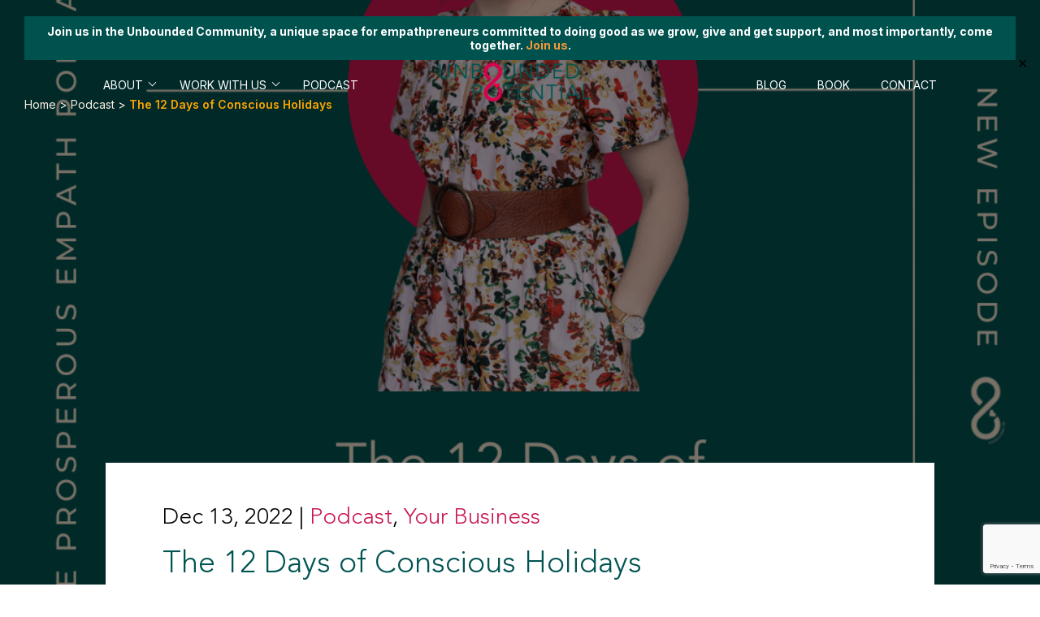

--- FILE ---
content_type: text/html; charset=UTF-8
request_url: https://unbounded-potential.com/podcast/the-12-days-of-conscious-holidays/
body_size: 31224
content:
<!doctype html>
<html lang="en-US">

<head>
	
	<link rel="icon" type="image/x-icon" href="https://unbounded-potential.com/wp-content/themes/unboundedPotentialCustom/assets/images/icons/favicon.ico">
	<meta charset="UTF-8" />
<script type="text/javascript">
/* <![CDATA[ */
var gform;gform||(document.addEventListener("gform_main_scripts_loaded",function(){gform.scriptsLoaded=!0}),document.addEventListener("gform/theme/scripts_loaded",function(){gform.themeScriptsLoaded=!0}),window.addEventListener("DOMContentLoaded",function(){gform.domLoaded=!0}),gform={domLoaded:!1,scriptsLoaded:!1,themeScriptsLoaded:!1,isFormEditor:()=>"function"==typeof InitializeEditor,callIfLoaded:function(o){return!(!gform.domLoaded||!gform.scriptsLoaded||!gform.themeScriptsLoaded&&!gform.isFormEditor()||(gform.isFormEditor()&&console.warn("The use of gform.initializeOnLoaded() is deprecated in the form editor context and will be removed in Gravity Forms 3.1."),o(),0))},initializeOnLoaded:function(o){gform.callIfLoaded(o)||(document.addEventListener("gform_main_scripts_loaded",()=>{gform.scriptsLoaded=!0,gform.callIfLoaded(o)}),document.addEventListener("gform/theme/scripts_loaded",()=>{gform.themeScriptsLoaded=!0,gform.callIfLoaded(o)}),window.addEventListener("DOMContentLoaded",()=>{gform.domLoaded=!0,gform.callIfLoaded(o)}))},hooks:{action:{},filter:{}},addAction:function(o,r,e,t){gform.addHook("action",o,r,e,t)},addFilter:function(o,r,e,t){gform.addHook("filter",o,r,e,t)},doAction:function(o){gform.doHook("action",o,arguments)},applyFilters:function(o){return gform.doHook("filter",o,arguments)},removeAction:function(o,r){gform.removeHook("action",o,r)},removeFilter:function(o,r,e){gform.removeHook("filter",o,r,e)},addHook:function(o,r,e,t,n){null==gform.hooks[o][r]&&(gform.hooks[o][r]=[]);var d=gform.hooks[o][r];null==n&&(n=r+"_"+d.length),gform.hooks[o][r].push({tag:n,callable:e,priority:t=null==t?10:t})},doHook:function(r,o,e){var t;if(e=Array.prototype.slice.call(e,1),null!=gform.hooks[r][o]&&((o=gform.hooks[r][o]).sort(function(o,r){return o.priority-r.priority}),o.forEach(function(o){"function"!=typeof(t=o.callable)&&(t=window[t]),"action"==r?t.apply(null,e):e[0]=t.apply(null,e)})),"filter"==r)return e[0]},removeHook:function(o,r,t,n){var e;null!=gform.hooks[o][r]&&(e=(e=gform.hooks[o][r]).filter(function(o,r,e){return!!(null!=n&&n!=o.tag||null!=t&&t!=o.priority)}),gform.hooks[o][r]=e)}});
/* ]]> */
</script>

	<meta name="viewport" content="width=device-width, initial-scale=1" />
	<meta name='robots' content='index, follow, max-image-preview:large, max-snippet:-1, max-video-preview:-1' />
	<style>img:is([sizes="auto" i], [sizes^="auto," i]) { contain-intrinsic-size: 3000px 1500px }</style>
	
	<!-- This site is optimized with the Yoast SEO plugin v26.2 - https://yoast.com/wordpress/plugins/seo/ -->
	<title>The 12 Days of Conscious Holidays | Unbounded Potential</title>
	<meta name="description" content="In today&#039;s episode, I want to share with you a nod to the 12 days of conscious holiday planning as a way to practice doing something different" />
	<link rel="canonical" href="https://unbounded-potential.com/podcast/the-12-days-of-conscious-holidays/" />
	<meta property="og:locale" content="en_US" />
	<meta property="og:type" content="article" />
	<meta property="og:title" content="The 12 Days of Conscious Holidays | Unbounded Potential" />
	<meta property="og:description" content="In today&#039;s episode, I want to share with you a nod to the 12 days of conscious holiday planning as a way to practice doing something different" />
	<meta property="og:url" content="https://unbounded-potential.com/podcast/the-12-days-of-conscious-holidays/" />
	<meta property="og:site_name" content="Unbounded Potential" />
	<meta property="article:publisher" content="https://www.facebook.com/catherineameliawood" />
	<meta property="article:modified_time" content="2024-01-23T04:59:28+00:00" />
	<meta property="og:image" content="https://unbounded-potential.com/wp-content/uploads/2022/12/Podcast-Promotion-Square.png" />
	<meta property="og:image:width" content="1080" />
	<meta property="og:image:height" content="1080" />
	<meta property="og:image:type" content="image/png" />
	<meta name="twitter:card" content="summary_large_image" />
	<meta name="twitter:label1" content="Est. reading time" />
	<meta name="twitter:data1" content="20 minutes" />
	<script type="application/ld+json" class="yoast-schema-graph">{"@context":"https://schema.org","@graph":[{"@type":"WebPage","@id":"https://unbounded-potential.com/podcast/the-12-days-of-conscious-holidays/","url":"https://unbounded-potential.com/podcast/the-12-days-of-conscious-holidays/","name":"The 12 Days of Conscious Holidays | Unbounded Potential","isPartOf":{"@id":"https://unbounded-potential.com/#website"},"primaryImageOfPage":{"@id":"https://unbounded-potential.com/podcast/the-12-days-of-conscious-holidays/#primaryimage"},"image":{"@id":"https://unbounded-potential.com/podcast/the-12-days-of-conscious-holidays/#primaryimage"},"thumbnailUrl":"https://unbounded-potential.com/wp-content/uploads/2022/12/Podcast-Promotion-Square.png","datePublished":"2022-12-13T00:00:53+00:00","dateModified":"2024-01-23T04:59:28+00:00","description":"In today's episode, I want to share with you a nod to the 12 days of conscious holiday planning as a way to practice doing something different","breadcrumb":{"@id":"https://unbounded-potential.com/podcast/the-12-days-of-conscious-holidays/#breadcrumb"},"inLanguage":"en-US","potentialAction":[{"@type":"ReadAction","target":["https://unbounded-potential.com/podcast/the-12-days-of-conscious-holidays/"]}]},{"@type":"ImageObject","inLanguage":"en-US","@id":"https://unbounded-potential.com/podcast/the-12-days-of-conscious-holidays/#primaryimage","url":"https://unbounded-potential.com/wp-content/uploads/2022/12/Podcast-Promotion-Square.png","contentUrl":"https://unbounded-potential.com/wp-content/uploads/2022/12/Podcast-Promotion-Square.png","width":1080,"height":1080,"caption":"The 12 Days of Conscious Holidays"},{"@type":"BreadcrumbList","@id":"https://unbounded-potential.com/podcast/the-12-days-of-conscious-holidays/#breadcrumb","itemListElement":[{"@type":"ListItem","position":1,"name":"Home","item":"https://unbounded-potential.com/"},{"@type":"ListItem","position":2,"name":"Podcast","item":"https://unbounded-potential.com/podcast_category/podcast/"},{"@type":"ListItem","position":3,"name":"The 12 Days of Conscious Holidays"}]},{"@type":"WebSite","@id":"https://unbounded-potential.com/#website","url":"https://unbounded-potential.com/","name":"Unbounded Potential, LLC","description":"Unbounded Potential | Unleash Your Potential","publisher":{"@id":"https://unbounded-potential.com/#organization"},"potentialAction":[{"@type":"SearchAction","target":{"@type":"EntryPoint","urlTemplate":"https://unbounded-potential.com/?s={search_term_string}"},"query-input":{"@type":"PropertyValueSpecification","valueRequired":true,"valueName":"search_term_string"}}],"inLanguage":"en-US"},{"@type":"Organization","@id":"https://unbounded-potential.com/#organization","name":"Unbounded Potential, LLC","url":"https://unbounded-potential.com/","logo":{"@type":"ImageObject","inLanguage":"en-US","@id":"https://unbounded-potential.com/#/schema/logo/image/","url":"https://unbounded-potential.com/wp-content/uploads/2022/10/infinity-icon-png_Mesa-de-trabajo-1-copia-29.png","contentUrl":"https://unbounded-potential.com/wp-content/uploads/2022/10/infinity-icon-png_Mesa-de-trabajo-1-copia-29.png","width":2186,"height":1243,"caption":"Unbounded Potential, LLC"},"image":{"@id":"https://unbounded-potential.com/#/schema/logo/image/"},"sameAs":["https://www.facebook.com/catherineameliawood","https://www.instagram.com/unboundedpotential/","https://www.linkedin.com/company/unboundedpotential/"]}]}</script>
	<!-- / Yoast SEO plugin. -->


<link rel='dns-prefetch' href='//www.google.com' />
<link rel='dns-prefetch' href='//www.googletagmanager.com' />
<link rel='dns-prefetch' href='//cdnjs.cloudflare.com' />
<link rel='stylesheet' id='wp-block-library-css' href='https://unbounded-potential.com/wp-includes/css/dist/block-library/style.min.css' type='text/css' media='all' />
<style id='classic-theme-styles-inline-css' type='text/css'>
/*! This file is auto-generated */
.wp-block-button__link{color:#fff;background-color:#32373c;border-radius:9999px;box-shadow:none;text-decoration:none;padding:calc(.667em + 2px) calc(1.333em + 2px);font-size:1.125em}.wp-block-file__button{background:#32373c;color:#fff;text-decoration:none}
</style>
<link rel='stylesheet' id='wp-components-css' href='https://unbounded-potential.com/wp-includes/css/dist/components/style.min.css' type='text/css' media='all' />
<link rel='stylesheet' id='wp-preferences-css' href='https://unbounded-potential.com/wp-includes/css/dist/preferences/style.min.css' type='text/css' media='all' />
<link rel='stylesheet' id='wp-block-editor-css' href='https://unbounded-potential.com/wp-includes/css/dist/block-editor/style.min.css' type='text/css' media='all' />
<link rel='stylesheet' id='popup-maker-block-library-style-css' href='https://unbounded-potential.com/wp-content/cache/autoptimize/css/autoptimize_single_17ebdcc2d190475b7f099d4142a2e486.css' type='text/css' media='all' />
<style id='global-styles-inline-css' type='text/css'>
:root{--wp--preset--aspect-ratio--square: 1;--wp--preset--aspect-ratio--4-3: 4/3;--wp--preset--aspect-ratio--3-4: 3/4;--wp--preset--aspect-ratio--3-2: 3/2;--wp--preset--aspect-ratio--2-3: 2/3;--wp--preset--aspect-ratio--16-9: 16/9;--wp--preset--aspect-ratio--9-16: 9/16;--wp--preset--color--black: #000000;--wp--preset--color--cyan-bluish-gray: #abb8c3;--wp--preset--color--white: #ffffff;--wp--preset--color--pale-pink: #f78da7;--wp--preset--color--vivid-red: #cf2e2e;--wp--preset--color--luminous-vivid-orange: #ff6900;--wp--preset--color--luminous-vivid-amber: #fcb900;--wp--preset--color--light-green-cyan: #7bdcb5;--wp--preset--color--vivid-green-cyan: #00d084;--wp--preset--color--pale-cyan-blue: #8ed1fc;--wp--preset--color--vivid-cyan-blue: #0693e3;--wp--preset--color--vivid-purple: #9b51e0;--wp--preset--gradient--vivid-cyan-blue-to-vivid-purple: linear-gradient(135deg,rgba(6,147,227,1) 0%,rgb(155,81,224) 100%);--wp--preset--gradient--light-green-cyan-to-vivid-green-cyan: linear-gradient(135deg,rgb(122,220,180) 0%,rgb(0,208,130) 100%);--wp--preset--gradient--luminous-vivid-amber-to-luminous-vivid-orange: linear-gradient(135deg,rgba(252,185,0,1) 0%,rgba(255,105,0,1) 100%);--wp--preset--gradient--luminous-vivid-orange-to-vivid-red: linear-gradient(135deg,rgba(255,105,0,1) 0%,rgb(207,46,46) 100%);--wp--preset--gradient--very-light-gray-to-cyan-bluish-gray: linear-gradient(135deg,rgb(238,238,238) 0%,rgb(169,184,195) 100%);--wp--preset--gradient--cool-to-warm-spectrum: linear-gradient(135deg,rgb(74,234,220) 0%,rgb(151,120,209) 20%,rgb(207,42,186) 40%,rgb(238,44,130) 60%,rgb(251,105,98) 80%,rgb(254,248,76) 100%);--wp--preset--gradient--blush-light-purple: linear-gradient(135deg,rgb(255,206,236) 0%,rgb(152,150,240) 100%);--wp--preset--gradient--blush-bordeaux: linear-gradient(135deg,rgb(254,205,165) 0%,rgb(254,45,45) 50%,rgb(107,0,62) 100%);--wp--preset--gradient--luminous-dusk: linear-gradient(135deg,rgb(255,203,112) 0%,rgb(199,81,192) 50%,rgb(65,88,208) 100%);--wp--preset--gradient--pale-ocean: linear-gradient(135deg,rgb(255,245,203) 0%,rgb(182,227,212) 50%,rgb(51,167,181) 100%);--wp--preset--gradient--electric-grass: linear-gradient(135deg,rgb(202,248,128) 0%,rgb(113,206,126) 100%);--wp--preset--gradient--midnight: linear-gradient(135deg,rgb(2,3,129) 0%,rgb(40,116,252) 100%);--wp--preset--font-size--small: 13px;--wp--preset--font-size--medium: 20px;--wp--preset--font-size--large: 36px;--wp--preset--font-size--x-large: 42px;--wp--preset--spacing--20: 0.44rem;--wp--preset--spacing--30: 0.67rem;--wp--preset--spacing--40: 1rem;--wp--preset--spacing--50: 1.5rem;--wp--preset--spacing--60: 2.25rem;--wp--preset--spacing--70: 3.38rem;--wp--preset--spacing--80: 5.06rem;--wp--preset--shadow--natural: 6px 6px 9px rgba(0, 0, 0, 0.2);--wp--preset--shadow--deep: 12px 12px 50px rgba(0, 0, 0, 0.4);--wp--preset--shadow--sharp: 6px 6px 0px rgba(0, 0, 0, 0.2);--wp--preset--shadow--outlined: 6px 6px 0px -3px rgba(255, 255, 255, 1), 6px 6px rgba(0, 0, 0, 1);--wp--preset--shadow--crisp: 6px 6px 0px rgba(0, 0, 0, 1);}:where(.is-layout-flex){gap: 0.5em;}:where(.is-layout-grid){gap: 0.5em;}body .is-layout-flex{display: flex;}.is-layout-flex{flex-wrap: wrap;align-items: center;}.is-layout-flex > :is(*, div){margin: 0;}body .is-layout-grid{display: grid;}.is-layout-grid > :is(*, div){margin: 0;}:where(.wp-block-columns.is-layout-flex){gap: 2em;}:where(.wp-block-columns.is-layout-grid){gap: 2em;}:where(.wp-block-post-template.is-layout-flex){gap: 1.25em;}:where(.wp-block-post-template.is-layout-grid){gap: 1.25em;}.has-black-color{color: var(--wp--preset--color--black) !important;}.has-cyan-bluish-gray-color{color: var(--wp--preset--color--cyan-bluish-gray) !important;}.has-white-color{color: var(--wp--preset--color--white) !important;}.has-pale-pink-color{color: var(--wp--preset--color--pale-pink) !important;}.has-vivid-red-color{color: var(--wp--preset--color--vivid-red) !important;}.has-luminous-vivid-orange-color{color: var(--wp--preset--color--luminous-vivid-orange) !important;}.has-luminous-vivid-amber-color{color: var(--wp--preset--color--luminous-vivid-amber) !important;}.has-light-green-cyan-color{color: var(--wp--preset--color--light-green-cyan) !important;}.has-vivid-green-cyan-color{color: var(--wp--preset--color--vivid-green-cyan) !important;}.has-pale-cyan-blue-color{color: var(--wp--preset--color--pale-cyan-blue) !important;}.has-vivid-cyan-blue-color{color: var(--wp--preset--color--vivid-cyan-blue) !important;}.has-vivid-purple-color{color: var(--wp--preset--color--vivid-purple) !important;}.has-black-background-color{background-color: var(--wp--preset--color--black) !important;}.has-cyan-bluish-gray-background-color{background-color: var(--wp--preset--color--cyan-bluish-gray) !important;}.has-white-background-color{background-color: var(--wp--preset--color--white) !important;}.has-pale-pink-background-color{background-color: var(--wp--preset--color--pale-pink) !important;}.has-vivid-red-background-color{background-color: var(--wp--preset--color--vivid-red) !important;}.has-luminous-vivid-orange-background-color{background-color: var(--wp--preset--color--luminous-vivid-orange) !important;}.has-luminous-vivid-amber-background-color{background-color: var(--wp--preset--color--luminous-vivid-amber) !important;}.has-light-green-cyan-background-color{background-color: var(--wp--preset--color--light-green-cyan) !important;}.has-vivid-green-cyan-background-color{background-color: var(--wp--preset--color--vivid-green-cyan) !important;}.has-pale-cyan-blue-background-color{background-color: var(--wp--preset--color--pale-cyan-blue) !important;}.has-vivid-cyan-blue-background-color{background-color: var(--wp--preset--color--vivid-cyan-blue) !important;}.has-vivid-purple-background-color{background-color: var(--wp--preset--color--vivid-purple) !important;}.has-black-border-color{border-color: var(--wp--preset--color--black) !important;}.has-cyan-bluish-gray-border-color{border-color: var(--wp--preset--color--cyan-bluish-gray) !important;}.has-white-border-color{border-color: var(--wp--preset--color--white) !important;}.has-pale-pink-border-color{border-color: var(--wp--preset--color--pale-pink) !important;}.has-vivid-red-border-color{border-color: var(--wp--preset--color--vivid-red) !important;}.has-luminous-vivid-orange-border-color{border-color: var(--wp--preset--color--luminous-vivid-orange) !important;}.has-luminous-vivid-amber-border-color{border-color: var(--wp--preset--color--luminous-vivid-amber) !important;}.has-light-green-cyan-border-color{border-color: var(--wp--preset--color--light-green-cyan) !important;}.has-vivid-green-cyan-border-color{border-color: var(--wp--preset--color--vivid-green-cyan) !important;}.has-pale-cyan-blue-border-color{border-color: var(--wp--preset--color--pale-cyan-blue) !important;}.has-vivid-cyan-blue-border-color{border-color: var(--wp--preset--color--vivid-cyan-blue) !important;}.has-vivid-purple-border-color{border-color: var(--wp--preset--color--vivid-purple) !important;}.has-vivid-cyan-blue-to-vivid-purple-gradient-background{background: var(--wp--preset--gradient--vivid-cyan-blue-to-vivid-purple) !important;}.has-light-green-cyan-to-vivid-green-cyan-gradient-background{background: var(--wp--preset--gradient--light-green-cyan-to-vivid-green-cyan) !important;}.has-luminous-vivid-amber-to-luminous-vivid-orange-gradient-background{background: var(--wp--preset--gradient--luminous-vivid-amber-to-luminous-vivid-orange) !important;}.has-luminous-vivid-orange-to-vivid-red-gradient-background{background: var(--wp--preset--gradient--luminous-vivid-orange-to-vivid-red) !important;}.has-very-light-gray-to-cyan-bluish-gray-gradient-background{background: var(--wp--preset--gradient--very-light-gray-to-cyan-bluish-gray) !important;}.has-cool-to-warm-spectrum-gradient-background{background: var(--wp--preset--gradient--cool-to-warm-spectrum) !important;}.has-blush-light-purple-gradient-background{background: var(--wp--preset--gradient--blush-light-purple) !important;}.has-blush-bordeaux-gradient-background{background: var(--wp--preset--gradient--blush-bordeaux) !important;}.has-luminous-dusk-gradient-background{background: var(--wp--preset--gradient--luminous-dusk) !important;}.has-pale-ocean-gradient-background{background: var(--wp--preset--gradient--pale-ocean) !important;}.has-electric-grass-gradient-background{background: var(--wp--preset--gradient--electric-grass) !important;}.has-midnight-gradient-background{background: var(--wp--preset--gradient--midnight) !important;}.has-small-font-size{font-size: var(--wp--preset--font-size--small) !important;}.has-medium-font-size{font-size: var(--wp--preset--font-size--medium) !important;}.has-large-font-size{font-size: var(--wp--preset--font-size--large) !important;}.has-x-large-font-size{font-size: var(--wp--preset--font-size--x-large) !important;}
:where(.wp-block-post-template.is-layout-flex){gap: 1.25em;}:where(.wp-block-post-template.is-layout-grid){gap: 1.25em;}
:where(.wp-block-columns.is-layout-flex){gap: 2em;}:where(.wp-block-columns.is-layout-grid){gap: 2em;}
:root :where(.wp-block-pullquote){font-size: 1.5em;line-height: 1.6;}
</style>
<link rel='stylesheet' id='wphb-1-css' href='https://unbounded-potential.com/wp-content/cache/autoptimize/css/autoptimize_single_b817bc87ea15af1cd0427ceb35c25952.css' type='text/css' media='all' />
<link rel='stylesheet' id='custom_styles-css' href='https://unbounded-potential.com/wp-content/cache/autoptimize/css/autoptimize_single_0f9da3671e77a6f7dec311ea006b6138.css' type='text/css' media='all' />
<link rel='stylesheet' id='wprevpro_w3-css' href='https://unbounded-potential.com/wp-content/cache/autoptimize/css/autoptimize_single_a4f0f01fe07fb7a78a280398b76ddb39.css' type='text/css' media='all' />

<!-- Google tag (gtag.js) snippet added by Site Kit -->
<!-- Google Analytics snippet added by Site Kit -->
<script type="text/javascript" src="https://www.googletagmanager.com/gtag/js?id=G-Q7NX53SZPZ" id="google_gtagjs-js" async></script>
<script type="text/javascript" id="google_gtagjs-js-after">
/* <![CDATA[ */
window.dataLayer = window.dataLayer || [];function gtag(){dataLayer.push(arguments);}
gtag("set","linker",{"domains":["unbounded-potential.com"]});
gtag("js", new Date());
gtag("set", "developer_id.dZTNiMT", true);
gtag("config", "G-Q7NX53SZPZ");
/* ]]> */
</script>
<script type="text/javascript" src="https://unbounded-potential.com/wp-content/uploads/hummingbird-assets/9ca88256f862f6ac3b9cd397a757c643.js" id="wphb-2-js"></script>
<script type="text/javascript" id="wphb-3-js-extra">
/* <![CDATA[ */
var wprevpublicjs_script_vars = {"wpfb_nonce":"17d06ba1e4","wpfb_ajaxurl":"https:\/\/unbounded-potential.com\/wp-admin\/admin-ajax.php","wprevpluginsurl":"https:\/\/unbounded-potential.com\/wp-content\/plugins\/wp-review-slider-pro","page_id":"2466"};
/* ]]> */
</script>
<script type="text/javascript" id="wphb-3-js-before">
/* <![CDATA[ */
const simpleBannerScriptParams = {"pro_version_enabled":"","debug_mode":"","id":2466,"version":"3.1.2","banner_params":[{"hide_simple_banner":"no","simple_banner_prepend_element":"header","simple_banner_position":"initial","header_margin":"","header_padding":"","wp_body_open_enabled":"","wp_body_open":true,"simple_banner_z_index":"","simple_banner_text":"Join us in the Unbounded Community, a unique space for empathpreneurs committed to doing good as we grow, give and get support, and most importantly, come together. <a href=\"https:\/\/www.unboundedmastermind.com\/\" target=\"_blank\">Join us<\/a>.","disabled_on_current_page":false,"disabled_pages_array":[],"is_current_page_a_post":false,"disabled_on_posts":"","simple_banner_disabled_page_paths":"","simple_banner_font_size":"","simple_banner_color":"#00524f","simple_banner_text_color":"","simple_banner_link_color":"#f89936","simple_banner_close_color":"","simple_banner_custom_css":"","simple_banner_scrolling_custom_css":"","simple_banner_text_custom_css":"","simple_banner_button_css":"","site_custom_css":"","keep_site_custom_css":"","site_custom_js":"","keep_site_custom_js":"","close_button_enabled":"on","close_button_expiration":"","close_button_cookie_set":false,"current_date":{"date":"2026-01-18 09:13:11.065537","timezone_type":3,"timezone":"UTC"},"start_date":{"date":"2026-01-18 09:13:11.065545","timezone_type":3,"timezone":"UTC"},"end_date":{"date":"2026-01-18 09:13:11.065551","timezone_type":3,"timezone":"UTC"},"simple_banner_start_after_date":"","simple_banner_remove_after_date":"","simple_banner_insert_inside_element":""}]}
/* ]]> */
</script>
<script type="text/javascript" src="https://unbounded-potential.com/wp-content/uploads/hummingbird-assets/8fb7c849bbd13a62505451306f23d175.js" id="wphb-3-js"></script>
<link rel="https://api.w.org/" href="https://unbounded-potential.com/wp-json/" /><link rel="alternate" title="JSON" type="application/json" href="https://unbounded-potential.com/wp-json/wp/v2/podcast/2466" /><link rel="EditURI" type="application/rsd+xml" title="RSD" href="https://unbounded-potential.com/xmlrpc.php?rsd" />
<link rel='shortlink' href='https://unbounded-potential.com/?p=2466' />
<link rel="alternate" title="oEmbed (JSON)" type="application/json+oembed" href="https://unbounded-potential.com/wp-json/oembed/1.0/embed?url=https%3A%2F%2Funbounded-potential.com%2Fpodcast%2Fthe-12-days-of-conscious-holidays%2F" />
<link rel="alternate" title="oEmbed (XML)" type="text/xml+oembed" href="https://unbounded-potential.com/wp-json/oembed/1.0/embed?url=https%3A%2F%2Funbounded-potential.com%2Fpodcast%2Fthe-12-days-of-conscious-holidays%2F&#038;format=xml" />
<meta name="generator" content="Site Kit by Google 1.170.0" /><style id="simple-banner-position" type="text/css">.simple-banner{position:initial;}</style><style id="simple-banner-background-color" type="text/css">.simple-banner{background:#00524f;}</style><style id="simple-banner-text-color" type="text/css">.simple-banner .simple-banner-text{color: #ffffff;}</style><style id="simple-banner-link-color" type="text/css">.simple-banner .simple-banner-text a{color:#f89936;}</style><style id="simple-banner-z-index" type="text/css">.simple-banner{z-index: 99999;}</style><style id="simple-banner-site-custom-css-dummy" type="text/css"></style><script id="simple-banner-site-custom-js-dummy" type="text/javascript"></script><meta name="follow.[base64]" content="lVy5kWMBeenm0Ls6061D"/>    <!-- Hotjar Tracking Code for https://www.unbounded-potential.com -->
    <script>
        (function(h, o, t, j, a, r) {
            h.hj = h.hj || function() {
                (h.hj.q = h.hj.q || []).push(arguments)
            };
            h._hjSettings = {
                hjid: 3259788,
                hjsv: 6
            };
            a = o.getElementsByTagName('head')[0];
            r = o.createElement('script');
            r.async = 1;
            r.src = t + h._hjSettings.hjid + j + h._hjSettings.hjsv;
            a.appendChild(r);
        })(window, document, 'https://static.hotjar.com/c/hotjar-', '.js?sv=');
    </script>

<!-- Google Tag Manager snippet added by Site Kit -->
<script type="text/javascript">
/* <![CDATA[ */

			( function( w, d, s, l, i ) {
				w[l] = w[l] || [];
				w[l].push( {'gtm.start': new Date().getTime(), event: 'gtm.js'} );
				var f = d.getElementsByTagName( s )[0],
					j = d.createElement( s ), dl = l != 'dataLayer' ? '&l=' + l : '';
				j.async = true;
				j.src = 'https://www.googletagmanager.com/gtm.js?id=' + i + dl;
				f.parentNode.insertBefore( j, f );
			} )( window, document, 'script', 'dataLayer', 'GTM-TDFSSQD' );
			
/* ]]> */
</script>

<!-- End Google Tag Manager snippet added by Site Kit -->
<link rel="icon" href="https://unbounded-potential.com/wp-content/uploads/2022/11/cropped-fv1-32x32.png" sizes="32x32" />
<link rel="icon" href="https://unbounded-potential.com/wp-content/uploads/2022/11/cropped-fv1-192x192.png" sizes="192x192" />
<link rel="apple-touch-icon" href="https://unbounded-potential.com/wp-content/uploads/2022/11/cropped-fv1-180x180.png" />
<meta name="msapplication-TileImage" content="https://unbounded-potential.com/wp-content/uploads/2022/11/cropped-fv1-270x270.png" />
		<style type="text/css" id="wp-custom-css">
			.listen-to-cat-box {
    justify-content: center;
}
a {color: #005351;}
.wp-block-button.btn.md-btn.learn_more_new {
    min-width: 224px;
}
.listen-to-cat-box {
    flex-wrap: inherit!important;
}
#breadcrumbs {
    color: #fbefe1!important;
}
#breadcrumbs a{
    color: #fbefe1!important;
}
.listen_left {
    margin-right: 50px;
    position: relative;
    top: -30px;
}
.listen_left h2 {
    font-size: 60px;
    color: #fb9935;
    padding-left: 50px;
}
.listen_left h4 {
    color: #fff;
    font-size: 20px;
    transform: rotate(-90deg);
    position: relative;
    height: 50px;
    top: -42px;
    left: -80px;
	color: #fb9935;
}
section.listen-to-cat {
    background-color: #3c3e40 !important;
    padding: 0px 0 0px !important;
}
.listen-to-cat-box .text-side .cat-text h2 span {
    text-transform: capitalize;
    font-size: 22px;
    font-weight: 300;
    padding-left: 10px;
    margin-left: 10px;
	position: relative;
	color: #fb9935
}
.listen-to-cat-box .text-side .cat-text h2 span:before {
    position: absolute;
    content: "";
    height: 23px;
    width: 1px;
    left: 0;
    top: 5px;
    background: #fb9935;
}
.podcast-latest-popup-wrapper .podcast-popup-content .close-popup {
    top: 1px;
    right: 3px;
}
.podcast-latest-popup-wrapper .podcast-popup-content li, .podcast-latest-popup-wrapper .podcast-popup-content p {
    font-size: 14px;
    line-height: 22px;
}
.podcast-latest-popup-wrapper .podcast-popup-content h3 {
    font-size: 16px;
    margin-bottom: 1px;
}
.podcast-latest-popup-wrapper .podcast-popup-content .test-heading h3 {
    font-size: 24px;
    text-align: center;
    padding-bottom: 30px;
    margin-bottom: 20px;
    border-bottom: 1px solid #dddddd63;
}
.podcast-latest-popup-wrapper .podcast-popup-content a {
    color: #c9174f;
}
.podcast-latest-popup-wrapper .podcast-popup-content h3 {
    font-size: 20px;
    margin-bottom: 10px;
}
.podcast-latest-popup-wrapper .podcast-popup-content h2 {
    font-size: 20px;
    margin: 20px 0 10px;
}
.podcast-latest-popup-wrapper .podcast-popup-content {
    background: #fff;
    padding: 20px 20px;
    height: calc(100vh - 100px);
    overflow: auto;
}
.listen-to-cat-box .text-side .cat-text h2 {
    font-size: 22px;
    text-transform: uppercase;
    display: flex;
	color: : #fb9935;
}
.listen-to-cat-box .text-side .cat-text p {
    font-size: 15px;
}


.hero-section.book-hero .hero-contents {
    margin-left: 0;
}
.hero-section.book-hero {

     background: url(https://unbounded-potential.com/wp-content/uploads/2022/11/hero-bg-book-addflip1.jpg) no-repeat right center , url(https://unbounded-potential.com/wp-content/uploads/2022/11/bghero1.jpg) repeat-x center left !important;


    background-size: contain !important;
}
h4.strs {
    position: absolute;
    font-family: Signatie;
    top: 0;
    left: 50%;
    transform: translate(-50%, 0);
    font-size: 50px;
    color: #e9c9ba;
	z-index: -1;
}
.testimonials-content.matr-text {
    position: relative;
}
section.feature-block.reconnect-block.rewards.reverse-block.bookshelf p {
    color: #fff;
}
section.feature-block.reconnect-block.rewards.reverse-block.bookshelf h2.heading {
    color: #fff;
}
section.feature-block.reconnect-block.rewards.reverse-block.bookshelf label {
    color: #fff;
}
section.feature-block.reconnect-block.rewards.reverse-block.bookshelf {
    background: #fb9935;
}
section.feature-block.reconnect-block.rewards.reverse-block.bookshelf .btn.btn-sec-2 {
    background-color: #005351;
}
section.feature-block.reconnect-block.rewards.reverse-block.bookshelf h2.heading span.word {
    color: #fff;
}
.about-hero-contents .about-hero-text h2 {
    font-size: 28px;
}
.about-team .pop-up-block.right .owl-item img {
    height: 190px;
    object-fit: cover;
}

 @media screen and (min-width: 1200px) {
.about-team .about-pop-up-content .pop-up-block.left, .about-team .about-pop-up-content .pop-up-block.right {
    padding-top: 150px;
}
}
 @media screen and (max-width: 480px) {
.wp-block-button.btn.md-btn.learn_more_new {
    min-width: 100%!important;
}
}
 @media screen and (max-width: 1000px) {
.wp-block-button.btn.md-btn.learn_more_new {
    min-width: 180px;
}
	 }
 		</style>
		
	<meta property="og:image" content="https://unbounded-potential.com/wp-content/themes/unboundedPotentialCustom/assets/images/logo-new.png"/>

	<style type="text/css">
		*:focus,
		*:focus-visible,
		*:focus:after {
		  /* remove default focus style */
		  outline: 1px dotted white !important;
		  /* custom focus styles */
		  box-shadow: 0 0 2px 2px #51a7e8;
		}
		header .sub-menu {
			display: none;
			position: absolute;
			top: 50px;
			background: var(--clr-white);
			padding: 15px 0;
			width: max-content;
			transition: all 0.3s ease;
			box-shadow: 0.209px 2.993px 6px 0px rgb(13 14 14 / 25%);
			border-radius: 5px;
		}
		header .sub-menu:before {
			content: "";
			position: absolute;
			width: 0;
			height: 0;
			border-left: 8px solid transparent;
			border-right: 8px solid transparent;
			border-bottom: 9px solid var(--clr-white);
			bottom: 100%;
			left: 48px;
		}
		header nav .menu-item-has-children > .nav-link:after {
			content: "";
			display: inline-block;
			position: relative;
			width: 6px;
			height: 6px;
			top: -5px;
			left: 8px;
			border-left: 1px solid var(--clr-black);
			border-bottom: 1px solid var(--clr-black);
			background-color: transparent;
			transform: rotate(-45deg);
			margin-top: 0px;
		}
		.light-header:not(.add-shade) nav .menu-item-has-children > .nav-link:after {
			border-left: 1px solid var(--clr-white);
			border-bottom: 1px solid var(--clr-white);
		}
		header nav .menu-item-has-children .sub-menu .menu-item {
			display: block;
			padding: 0 20px;
			transition: all 0.2s ease;
		}
		header nav .menu-item-has-children .sub-menu .menu-item .nav-link {
			display: block;
		}
		header nav .menu-item-has-children .sub-menu .menu-item:hover {
			background: rgba(0,0,0,0.1);
		}
		header nav .menu-item-has-children:after {
			display: none;
		}
		header nav .menu-item-has-children .sub-menu .menu-item:after {
			display: none;
		}
		header .sub-menu .menu-item + .menu-item {
			margin-left: 0;
		}
		.light-header:not(.add-shade) nav .sub-menu .nav-item .nav-link {
			color: var(--clr-black);
		}
		@media screen and (min-width: 992px) {
			header nav .menu-item-has-children:hover .sub-menu {
				display: block;
			}
		}
		@media screen and (max-width: 991px) {
			.light-header:not(.add-shade) nav .menu-item-has-children > .nav-link:after {
				border-left: 1px solid var(--clr-black);
				border-bottom: 1px solid var(--clr-black);
			}
			header .sub-menu {
				position: relative;
				top: initial;
				left: initial;
				box-shadow: none;
				padding: 5px 0;
				background: #ffffff80;
			}
			header nav .menu-item-has-children.show .sub-menu {
				display: block;
			}
			header nav .menu-item-has-children.show > .nav-link:after {
				transform: rotate(135deg);
			}
			header .sub-menu:before {
				display: none;
			}
			header nav .menu-item-has-children .sub-menu .menu-item .nav-link {
				font-size: 18px;
			}
			header nav .menu-item-has-children .sub-menu .menu-item:hover {
				background: initial;
			}
		}
		.skip-to-main-content-link {
		  position: absolute;
		  left: -9999px;
		  z-index: 999;
		  padding: 1em;
		  background-color: black;
		  color: white;
		  opacity: 0;
		}
		.skip-to-main-content-link:focus {
		  left: 50%;
		  transform: translateX(-50%);
		  opacity: 1;
		}

	</style>
	<a href="#main" class="skip-to-main-content-link">Skip to main content</a>
	
	<script type="application/ld+json">
	{
	  "@context": "https://schema.org",
	  "@type": "LocalBusiness",
	  "address": {
	    "@type": "PostalAddress",
	    "addressLocality": "Cambridge",
	    "addressRegion": "MA",
	    "streetAddress": "246 Hampshire St",
		"postalCode": "94043"
	  },
	  "name": "Unbounded Potential, LLC",
	  "telephone": "202-688-5460"
	}
	</script>
	<link rel="stylesheet" href="https://cdnjs.cloudflare.com/ajax/libs/OwlCarousel2/2.3.4/assets/owl.carousel.min.css">

</head>

<body class="wp-singular podcast-template-default single single-podcast postid-2466 wp-theme-unboundedPotentialCustom sfsi_actvite_theme_default">
			<!-- Google Tag Manager (noscript) snippet added by Site Kit -->
		<noscript>
			<iframe src="https://www.googletagmanager.com/ns.html?id=GTM-TDFSSQD" height="0" width="0" style="display:none;visibility:hidden"></iframe>
		</noscript>
		<!-- End Google Tag Manager (noscript) snippet added by Site Kit -->
			<div id="content" class="site-content">
		<div id="primary" class="content-area">
		
<header>
    <div class="container">
      <div class="overlay"></div>
      <div class="header-items">
        <nav class="left">
          <ul id="menu-header-left-menu" class="nav-list"><li id="menu-item-3927" class="menu-item menu-item-type-custom menu-item-object-custom menu-item-has-children menu-item-3927 nav-item"><a href="#" class="nav-link" aria-haspopup="true" aria-label="page" role="link" aria-expanded="false">About</a>
<ul class="sub-menu">
	<li id="menu-item-3324" class="menu-item menu-item-type-post_type menu-item-object-page menu-item-3324 nav-item"><a href="https://unbounded-potential.com/catherine/" class="nav-link" aria-label="&quot;page&quot;" role="&quot;link&quot;">Catherine</a></li>
	<li id="menu-item-3975" class="menu-item menu-item-type-post_type menu-item-object-page menu-item-3975 nav-item"><a href="https://unbounded-potential.com/team/" class="nav-link" aria-label="&quot;page&quot;" role="&quot;link&quot;">Team</a></li>
</ul>
</li>
<li id="menu-item-2014" class="menu-item menu-item-type-custom menu-item-object-custom menu-item-has-children menu-item-2014 nav-item"><a href="#" class="nav-link" aria-haspopup="true" aria-label="page" role="link" aria-expanded="false">Work With Us</a>
<ul class="sub-menu">
	<li id="menu-item-3333" class="menu-item menu-item-type-post_type menu-item-object-page menu-item-3333 nav-item"><a href="https://unbounded-potential.com/coaching/" class="nav-link" aria-label="page" role="link">1:1 Coaching</a></li>
	<li id="menu-item-3659" class="menu-item menu-item-type-post_type menu-item-object-page menu-item-3659 nav-item"><a href="https://unbounded-potential.com/mastermind/" class="nav-link" aria-label="page" role="link">UNBOUNDED Mastermind</a></li>
</ul>
</li>
<li id="menu-item-3569" class="menu-item menu-item-type-post_type menu-item-object-page menu-item-3569 nav-item"><a href="https://unbounded-potential.com/podcast/" class="nav-link" aria-label="page" role="link">Podcast</a></li>
</ul><!--           <ul class="nav-list">
            <li class="nav-item active">
              <a class="nav-link" href="#">About</a>
            </li>
            <li class="nav-item">
              <a class="nav-link" href="#">Work With Us</a>
            </li>
            <li class="nav-item">
              <a class="nav-link" href="#">Podcast</a>
            </li>
          </ul> -->
        </nav>
        <div class="logo">
                    <a href="https://unbounded-potential.com">
            <img class="main-logo" data-current="3" data-logos=`[{"id":2780,"title":"0_Website4","caption":"","full_image_url":"https:\/\/unbounded-potential.com\/wp-content\/uploads\/2022\/10\/0_Website4.png","thumbnail_image_url":"https:\/\/unbounded-potential.com\/wp-content\/uploads\/2022\/10\/0_Website4-150x150.png","large_srcset":"https:\/\/unbounded-potential.com\/wp-content\/uploads\/2022\/10\/0_Website4-1024x384.png 1024w, https:\/\/unbounded-potential.com\/wp-content\/uploads\/2022\/10\/0_Website4-300x113.png 300w, https:\/\/unbounded-potential.com\/wp-content\/uploads\/2022\/10\/0_Website4-768x288.png 768w, https:\/\/unbounded-potential.com\/wp-content\/uploads\/2022\/10\/0_Website4-1536x576.png 1536w, https:\/\/unbounded-potential.com\/wp-content\/uploads\/2022\/10\/0_Website4-2048x768.png 2048w, https:\/\/unbounded-potential.com\/wp-content\/uploads\/2022\/10\/0_Website4-190x71.png 190w","medium_srcset":"https:\/\/unbounded-potential.com\/wp-content\/uploads\/2022\/10\/0_Website4-300x113.png 300w, https:\/\/unbounded-potential.com\/wp-content\/uploads\/2022\/10\/0_Website4-1024x384.png 1024w, https:\/\/unbounded-potential.com\/wp-content\/uploads\/2022\/10\/0_Website4-768x288.png 768w, https:\/\/unbounded-potential.com\/wp-content\/uploads\/2022\/10\/0_Website4-1536x576.png 1536w, https:\/\/unbounded-potential.com\/wp-content\/uploads\/2022\/10\/0_Website4-2048x768.png 2048w, https:\/\/unbounded-potential.com\/wp-content\/uploads\/2022\/10\/0_Website4-190x71.png 190w","media_details":{"width":3335,"height":1251,"sizes":{"medium":{"file":"0_Website4-300x113.png","width":300,"height":113,"mime-type":"image\/png","filesize":6579,"source_url":"https:\/\/unbounded-potential.com\/wp-content\/uploads\/2022\/10\/0_Website4-300x113.png"},"large":{"file":"0_Website4-1024x384.png","width":1024,"height":384,"mime-type":"image\/png","filesize":24068,"source_url":"https:\/\/unbounded-potential.com\/wp-content\/uploads\/2022\/10\/0_Website4-1024x384.png"},"thumbnail":{"file":"0_Website4-150x150.png","width":150,"height":150,"mime-type":"image\/png","filesize":4099,"source_url":"https:\/\/unbounded-potential.com\/wp-content\/uploads\/2022\/10\/0_Website4-150x150.png"},"medium_large":{"file":"0_Website4-768x288.png","width":768,"height":288,"mime-type":"image\/png","filesize":17478,"source_url":"https:\/\/unbounded-potential.com\/wp-content\/uploads\/2022\/10\/0_Website4-768x288.png"},"1536x1536":{"file":"0_Website4-1536x576.png","width":1536,"height":576,"mime-type":"image\/png","filesize":38813,"source_url":"https:\/\/unbounded-potential.com\/wp-content\/uploads\/2022\/10\/0_Website4-1536x576.png"},"2048x2048":{"file":"0_Website4-2048x768.png","width":2048,"height":768,"mime-type":"image\/png","filesize":55560,"source_url":"https:\/\/unbounded-potential.com\/wp-content\/uploads\/2022\/10\/0_Website4-2048x768.png"},"post-thumbnail":{"file":"0_Website4-190x71.png","width":190,"height":71,"mime-type":"image\/png","filesize":4101,"source_url":"https:\/\/unbounded-potential.com\/wp-content\/uploads\/2022\/10\/0_Website4-190x71.png"}}},"alt_text":"","url":"","target":""},{"id":2778,"title":"0_Website2","caption":"","full_image_url":"https:\/\/unbounded-potential.com\/wp-content\/uploads\/2022\/10\/0_Website2.png","thumbnail_image_url":"https:\/\/unbounded-potential.com\/wp-content\/uploads\/2022\/10\/0_Website2-150x150.png","large_srcset":"https:\/\/unbounded-potential.com\/wp-content\/uploads\/2022\/10\/0_Website2-1024x384.png 1024w, https:\/\/unbounded-potential.com\/wp-content\/uploads\/2022\/10\/0_Website2-300x112.png 300w, https:\/\/unbounded-potential.com\/wp-content\/uploads\/2022\/10\/0_Website2-768x288.png 768w, https:\/\/unbounded-potential.com\/wp-content\/uploads\/2022\/10\/0_Website2-1536x576.png 1536w, https:\/\/unbounded-potential.com\/wp-content\/uploads\/2022\/10\/0_Website2-2048x768.png 2048w, https:\/\/unbounded-potential.com\/wp-content\/uploads\/2022\/10\/0_Website2-190x71.png 190w","medium_srcset":"https:\/\/unbounded-potential.com\/wp-content\/uploads\/2022\/10\/0_Website2-300x112.png 300w, https:\/\/unbounded-potential.com\/wp-content\/uploads\/2022\/10\/0_Website2-1024x384.png 1024w, https:\/\/unbounded-potential.com\/wp-content\/uploads\/2022\/10\/0_Website2-768x288.png 768w, https:\/\/unbounded-potential.com\/wp-content\/uploads\/2022\/10\/0_Website2-1536x576.png 1536w, https:\/\/unbounded-potential.com\/wp-content\/uploads\/2022\/10\/0_Website2-2048x768.png 2048w, https:\/\/unbounded-potential.com\/wp-content\/uploads\/2022\/10\/0_Website2-190x71.png 190w","media_details":{"width":3335,"height":1250,"sizes":{"medium":{"file":"0_Website2-300x112.png","width":300,"height":112,"mime-type":"image\/png","filesize":7101,"source_url":"https:\/\/unbounded-potential.com\/wp-content\/uploads\/2022\/10\/0_Website2-300x112.png"},"large":{"file":"0_Website2-1024x384.png","width":1024,"height":384,"mime-type":"image\/png","filesize":26726,"source_url":"https:\/\/unbounded-potential.com\/wp-content\/uploads\/2022\/10\/0_Website2-1024x384.png"},"thumbnail":{"file":"0_Website2-150x150.png","width":150,"height":150,"mime-type":"image\/png","filesize":4146,"source_url":"https:\/\/unbounded-potential.com\/wp-content\/uploads\/2022\/10\/0_Website2-150x150.png"},"medium_large":{"file":"0_Website2-768x288.png","width":768,"height":288,"mime-type":"image\/png","filesize":19141,"source_url":"https:\/\/unbounded-potential.com\/wp-content\/uploads\/2022\/10\/0_Website2-768x288.png"},"1536x1536":{"file":"0_Website2-1536x576.png","width":1536,"height":576,"mime-type":"image\/png","filesize":42724,"source_url":"https:\/\/unbounded-potential.com\/wp-content\/uploads\/2022\/10\/0_Website2-1536x576.png"},"2048x2048":{"file":"0_Website2-2048x768.png","width":2048,"height":768,"mime-type":"image\/png","filesize":60581,"source_url":"https:\/\/unbounded-potential.com\/wp-content\/uploads\/2022\/10\/0_Website2-2048x768.png"},"post-thumbnail":{"file":"0_Website2-190x71.png","width":190,"height":71,"mime-type":"image\/png","filesize":4419,"source_url":"https:\/\/unbounded-potential.com\/wp-content\/uploads\/2022\/10\/0_Website2-190x71.png"}}},"alt_text":"","url":"","target":""},{"id":2776,"title":"0_Website1","caption":"","full_image_url":"https:\/\/unbounded-potential.com\/wp-content\/uploads\/2022\/10\/0_Website1.png","thumbnail_image_url":"https:\/\/unbounded-potential.com\/wp-content\/uploads\/2022\/10\/0_Website1-150x150.png","large_srcset":"https:\/\/unbounded-potential.com\/wp-content\/uploads\/2022\/10\/0_Website1-1024x384.png 1024w, https:\/\/unbounded-potential.com\/wp-content\/uploads\/2022\/10\/0_Website1-300x113.png 300w, https:\/\/unbounded-potential.com\/wp-content\/uploads\/2022\/10\/0_Website1-768x288.png 768w, https:\/\/unbounded-potential.com\/wp-content\/uploads\/2022\/10\/0_Website1-1536x576.png 1536w, https:\/\/unbounded-potential.com\/wp-content\/uploads\/2022\/10\/0_Website1-2048x768.png 2048w, https:\/\/unbounded-potential.com\/wp-content\/uploads\/2022\/10\/0_Website1-190x71.png 190w","medium_srcset":"https:\/\/unbounded-potential.com\/wp-content\/uploads\/2022\/10\/0_Website1-300x113.png 300w, https:\/\/unbounded-potential.com\/wp-content\/uploads\/2022\/10\/0_Website1-1024x384.png 1024w, https:\/\/unbounded-potential.com\/wp-content\/uploads\/2022\/10\/0_Website1-768x288.png 768w, https:\/\/unbounded-potential.com\/wp-content\/uploads\/2022\/10\/0_Website1-1536x576.png 1536w, https:\/\/unbounded-potential.com\/wp-content\/uploads\/2022\/10\/0_Website1-2048x768.png 2048w, https:\/\/unbounded-potential.com\/wp-content\/uploads\/2022\/10\/0_Website1-190x71.png 190w","media_details":{"width":3335,"height":1251,"sizes":{"medium":{"file":"0_Website1-300x113.png","width":300,"height":113,"mime-type":"image\/png","filesize":7217,"source_url":"https:\/\/unbounded-potential.com\/wp-content\/uploads\/2022\/10\/0_Website1-300x113.png"},"large":{"file":"0_Website1-1024x384.png","width":1024,"height":384,"mime-type":"image\/png","filesize":26619,"source_url":"https:\/\/unbounded-potential.com\/wp-content\/uploads\/2022\/10\/0_Website1-1024x384.png"},"thumbnail":{"file":"0_Website1-150x150.png","width":150,"height":150,"mime-type":"image\/png","filesize":4194,"source_url":"https:\/\/unbounded-potential.com\/wp-content\/uploads\/2022\/10\/0_Website1-150x150.png"},"medium_large":{"file":"0_Website1-768x288.png","width":768,"height":288,"mime-type":"image\/png","filesize":19322,"source_url":"https:\/\/unbounded-potential.com\/wp-content\/uploads\/2022\/10\/0_Website1-768x288.png"},"1536x1536":{"file":"0_Website1-1536x576.png","width":1536,"height":576,"mime-type":"image\/png","filesize":42798,"source_url":"https:\/\/unbounded-potential.com\/wp-content\/uploads\/2022\/10\/0_Website1-1536x576.png"},"2048x2048":{"file":"0_Website1-2048x768.png","width":2048,"height":768,"mime-type":"image\/png","filesize":60526,"source_url":"https:\/\/unbounded-potential.com\/wp-content\/uploads\/2022\/10\/0_Website1-2048x768.png"},"post-thumbnail":{"file":"0_Website1-190x71.png","width":190,"height":71,"mime-type":"image\/png","filesize":4479,"source_url":"https:\/\/unbounded-potential.com\/wp-content\/uploads\/2022\/10\/0_Website1-190x71.png"}}},"alt_text":"","url":"","target":""},{"id":424,"title":"logo-new","caption":"","full_image_url":"https:\/\/unbounded-potential.com\/wp-content\/uploads\/2022\/10\/logo-new.png","thumbnail_image_url":"https:\/\/unbounded-potential.com\/wp-content\/uploads\/2022\/10\/logo-new-150x150.png","large_srcset":"https:\/\/unbounded-potential.com\/wp-content\/uploads\/2022\/10\/logo-new.png 500w, https:\/\/unbounded-potential.com\/wp-content\/uploads\/2022\/10\/logo-new-300x92.png 300w, https:\/\/unbounded-potential.com\/wp-content\/uploads\/2022\/10\/logo-new-190x59.png 190w","medium_srcset":"https:\/\/unbounded-potential.com\/wp-content\/uploads\/2022\/10\/logo-new-300x92.png 300w, https:\/\/unbounded-potential.com\/wp-content\/uploads\/2022\/10\/logo-new-190x59.png 190w, https:\/\/unbounded-potential.com\/wp-content\/uploads\/2022\/10\/logo-new.png 500w","media_details":{"width":500,"height":154,"sizes":{"medium":{"file":"logo-new-300x92.png","width":300,"height":92,"mime-type":"image\/png","filesize":8471,"source_url":"https:\/\/unbounded-potential.com\/wp-content\/uploads\/2022\/10\/logo-new-300x92.png"},"thumbnail":{"file":"logo-new-150x150.png","width":150,"height":150,"mime-type":"image\/png","filesize":5645,"source_url":"https:\/\/unbounded-potential.com\/wp-content\/uploads\/2022\/10\/logo-new-150x150.png"},"post-thumbnail":{"file":"logo-new-190x59.png","width":190,"height":59,"mime-type":"image\/png","filesize":5205,"source_url":"https:\/\/unbounded-potential.com\/wp-content\/uploads\/2022\/10\/logo-new-190x59.png"}}},"alt_text":"","url":"","target":""}]` src="https://unbounded-potential.com/wp-content/uploads/2022/10/logo-new.png" alt="logo">
            <img class="main-logo-with-tag" src="https://unbounded-potential.com/wp-content/uploads/2022/10/0_Website2-1.png" alt="logo">
          </a>
        </div>
        <nav class="right">
          <ul id="menu-header-right-menu" class="nav-list"><li id="menu-item-3571" class="menu-item menu-item-type-post_type menu-item-object-page menu-item-3571 nav-item"><a href="https://unbounded-potential.com/blog/" class="nav-link" aria-label="page" role="link">Blog</a></li>
<li id="menu-item-3326" class="menu-item menu-item-type-post_type menu-item-object-page menu-item-3326 nav-item"><a href="https://unbounded-potential.com/book/" class="nav-link" aria-label="page" role="link">Book</a></li>
<li id="menu-item-3321" class="menu-item menu-item-type-post_type menu-item-object-page menu-item-3321 nav-item"><a href="https://unbounded-potential.com/contact-us/" class="nav-link" aria-label="page" role="link">Contact</a></li>
</ul>          <!-- <ul class="nav-list">
            <li class="nav-item">
              <a class="nav-link" href="#">Blog</a>
            </li>
            <li class="nav-item">
              <a class="nav-link" href="#">Book</a>
            </li>
            <li class="nav-item">
              <a class="nav-link" href="#">Contact Us</a>
            </li>
          </ul> -->
        </nav>
      </div>
      <div class="header-bar-mob">
        <div class="logo">
          <a href="https://unbounded-potential.com">
          <img class="main-logo" src="https://unbounded-potential.com/wp-content/uploads/2022/10/logo-new-1.png" alt="logo">
          <img class="main-logo-with-tag" src="https://unbounded-potential.com/wp-content/uploads/2022/10/logo-new-1.png" alt="logo">
          </a>
        </div>
        <div id="hamburger">
          <svg width="100" height="100" viewBox="0 0 100 100">
            <path class="line line1" d="M 20,29.000046 H 80.000231 C 80.000231,29.000046 94.498839,28.817352 94.532987,66.711331 94.543142,77.980673 90.966081,81.670246 85.259173,81.668997 79.552261,81.667751 75.000211,74.999942 75.000211,74.999942 L 25.000021,25.000058"></path>
            <path class="line line2" d="M 20,50 H 80"></path>
            <path class="line line3" d="M 20,70.999954 H 80.000231 C 80.000231,70.999954 94.498839,71.182648 94.532987,33.288669 94.543142,22.019327 90.966081,18.329754 85.259173,18.331003 79.552261,18.332249 75.000211,25.000058 75.000211,25.000058 L 25.000021,74.999942"></path>
          </svg>
        </div>
      </div>
    </div>
  </header>
<p id="breadcrumbs"><span><span><a href="https://unbounded-potential.com/">Home</a></span> &gt; <span><a href="https://unbounded-potential.com/podcast_category/podcast/">Podcast</a></span> &gt; <span class="breadcrumb_last" aria-current="page"><strong>The 12 Days of Conscious Holidays</strong></span></span></p><main id="main" class="site-main coaching blog-details add-light-header blog-details">
	<section id="heroSection" class="hero-section" style="
      background-image: linear-gradient(to top,rgba(0, 0, 0, 0.5),rgba(0, 0, 0, 0.5)),url('https://unbounded-potential.com/wp-content/uploads/2022/12/Podcast-Promotion-Square.png');">
		<div class="container">
			<div class="hero-contents">
			
			</div>
		</div>
	</section>
	<section class="details-faq">
		<div class="container">
			<div class="details-faq-content">
				<h4>Dec 13, 2022 |
					<a style='color:#c9174f !important;' href='/podcast_category/podcast'>Podcast</a>, <a style='color:#c9174f !important;' href='/podcast_category/your-business'>Your Business</a>				</h4>
				<h1 class="unb-single-post-title">The 12 Days of Conscious Holidays</h1>
                <div class="details-faq-insight">
                    <h2>Listen Now:</h2>
<p><iframe style="border: none;" title="Embed Player" src="https://play.libsyn.com/embed/episode/id/25198488/height/128/theme/modern/size/standard/thumbnail/yes/custom-color/cb154b/time-start/00:00:00/hide-playlist/yes" width="100%" height="128" scrolling="no" allowfullscreen="allowfullscreen"></iframe></p>
<p>&nbsp;</p>
<h2>About the episode<span style="font-weight: 400;">:</span></h2>
<p><span style="font-weight: 400;">The inspiration for today&#8217;s episode, and actually, for the next couple of episodes resulted from a conversation that I overheard at a bar over the weekend. In short, another patron said this about Thanksgiving: “It was rough, I went to Gloucester, Hamilton and then Rockport, but there were no fights, so that was a plus.”</span></p>
<p><span style="font-weight: 400;">On the opposite hand, I’m someone who really does love this season, and one thing I can appreciate about the holidays is that it is a time of a lot of emotions, a lot of pressure, and a lot of expectations. Sometimes when there can be that hype and anticipation, judgment, preconceived notion of how things are going to go, it just can create a lot of pressure and human beings don&#8217;t typically like pressure. As you may know, one of the ways we often resist pressure is avoidance. So for today&#8217;s episode, I want to share with you a nod to the 12 days of Christmas, the 12 days of conscious holiday planning as a way to practice doing something different and as a way to practice bringing more intentionality to your holidays to create the experience that you want to have.</span></p>
<p>&nbsp;</p>
<h2>Topics discussed:</h2>
<ul>
<li style="font-weight: 400;"><span style="font-weight: 400;">What to ask instead of “What do you do?” at your holiday functions this year and the power of a compelling and thoughtful question</span></li>
<li style="font-weight: 400;"><span style="font-weight: 400;">Catherine’s positive relationship with envy and how you can see envy as an opportunity to look inward</span></li>
<li style="font-weight: 400;"><span style="font-weight: 400;">Why you should create an intention for every holiday instead of falling back on what is usually done </span></li>
<li style="font-weight: 400;"><span style="font-weight: 400;">How the holiday season is a time of great rituals and why you should create some that are just for you </span></li>
<li style="font-weight: 400;"><span style="font-weight: 400;">The ways in which you can set yourself up for success during the holidays, whether it be in your business or personal life </span></li>
<li style="font-weight: 400;"><span style="font-weight: 400;">Remember the holidays are meant for enjoyment and why we should all employ a healthy sense of humor </span></li>
<li style="font-weight: 400;"><span style="font-weight: 400;">Why extending grace and compassion are a must coming off of the past few years and why this makes reflection even more important</span></li>
<li style="font-weight: 400;"><span style="font-weight: 400;">Creating an out for yourself to overcome subconscious expectations of the person others may think you should be  </span></li>
</ul>
<p>&nbsp;</p>
<h2>Resources:</h2>
<ul>
<li style="font-weight: 400;"><a href="https://unbounded-potential.com/blog/the-power-of-a-compelling-question/"><span style="font-weight: 400;">Read more: The Power of a Compelling Question</span></a></li>
<li style="font-weight: 400;"><a href="https://amzn.to/3Ub32Aw"><span style="font-weight: 400;">The Four Agreements</span></a></li>
<li style="font-weight: 400;"><a href="https://www.amazon.com/Do-Nothing-Overworking-Overdoing-Underliving/dp/B081K7ZSLZ"><span style="font-weight: 400;">Do Nothing: How to Break Away from Overworking, Overdoing, and Underliving</span></a></li>
</ul>
<p>&nbsp;</p>
<span class="collapseomatic " id="id696ca42727df0"  tabindex="0" title="&lt;b&gt;Click here for a raw, unedited transcript of this episode&lt;/b&gt;"    ><b>Click here for a raw, unedited transcript of this episode</b></span><div id="target-id696ca42727df0" class="collapseomatic_content ">
<p><b>Catherine A. Wood  </b><span style="font-weight: 400;">00:00</span></p>
<p><span style="font-weight: 400;">Hello, hello, and welcome back to another episode of the prosperous and bath podcast. The inspiration for today&#8217;s episode, and actually, for the next couple of episodes resulted from a conversation that I overheard at a bar over the weekend. At the time of the recording of this episode, it we&#8217;ve just finished celebrating Thanksgiving here in the States. And it&#8217;s really like the official start of the holiday season here. People are buying their Christmas trees and decorating for the season and sending out holiday cards. And I love this time of year. And the conversations that I overheard at the bar were a reminder for me that not everyone does. So we were having some oysters and mocktails because we&#8217;re not indulging right now, which has been amazing. And I overheard the bartender share with one of his colleagues that, you know, Thanksgiving was fine this year, it was just busy. We had one Thanksgiving dinner here and then went to visit my cousins in this other town and had a second dinner. And then we went to a third town for dessert. And then the waitress replied, and she&#8217;s like, Oh, well, you know, in my household, there were no fights. So at least that was a plus. And it really got me thinking, because, you know, one thing I can appreciate about the holidays is that it is a time of a lot of emotions, a lot of pressure, and a lot of expectations. And sometimes when there can be that hype and anticipation, judgment, preconceived notion of how things are going to go. It just can create a lot of pressure. And human beings don&#8217;t typically like pressure. And you know, one of the ways we often resist pressure is avoidance. Right? So for today&#8217;s episode, I want to share with you as a nod to the 12 days of Christmas, the 12 days of conscious holiday planning as a way to practice doing something different as a way to practice bringing more intentionality to your holidays, as a great structure in allowing yourself to enjoy them more to create the experience that you want to have. So without further ado, let&#8217;s jump in. So number one day number one, instead of what do you do at your holiday parties and your networking events this holiday season, I want to invite you to practice asking a compelling question. Gosh, I know that the question what do you do is one of the safe ball questions for us. It&#8217;s the question that we always ask. It&#8217;s the knee jerk response. And it is filled with so much pressure so much anticipation. And it made me think of actually this book I&#8217;m reading right now which I love it&#8217;s called do nothing how to break away from overworking, overdoing and under living by it&#8217;s called do nothing how to break away from overworking, overdoing and under living by Celeste Headley. And she says Gosh, it&#8217;s she says it certainly makes it difficult to answer. Here&#8217;s what Celeste higly has to say about the question what do you do and her book do nothing how to break away from overworking, overdoing and under living, which I love the book, by the way, highly recommend. She says that question is considered rude in many other countries. But it is often one of the first things Americans want to know about others, mostly because knowing someone&#8217;s profession makes it easier to categorize them and rank them. Now. Some of that I imagine we do subconsciously. But gosh, that really hit me reading that question. So instead of asking what do you do at your holiday functions and family parties this year? Practice asking questions from the heart questions that on Earth people&#8217;s eyes sense and people&#8217;s inner truth. And here&#8217;s what I believe about a compelling question, a powerful question Can it can unlock the expertise and the uniqueness of an individual? A compelling question. It serves a lot of functions, right? Like, clearly it&#8217;s the heart of my work as a coach. But a thoughtful question makes an individual feel seen and known, which can be a very intimate and connecting experience between peers. A thought provoking question helps an individual access more of their own self knowledge, their intuition. And it&#8217;s just a really vulnerable connecting way to cut through the surface level conversation, and practice something different this holiday. On the second day, I feel like I should start singing, I&#8217;m not going to start singing on the second day of conscious holidays, practice having an eye on your own judgment, and envy. What I notice is that when we are surrounded by people, and noise and parties, it can be hard to be intentional, it can be hard to be conscious, it can be hard to be mindful about who we want to be about how we want to engage in conversations. And in the face of that unconscious. Connecting and conversation. It can often be a, a time when we. On the second day of conscious holidays, I want to invite you to have an eye on your own judgment and envy. What I noticed is that in the face of lots of noise being outside of our own environments, being with lots of people, it can be challenging to be as intentional or mindful about who we want to be and how we want to engage in conversation and with other people. And in the face of that we might feel uncomfortable, we might feel a little stressed out insecure, anxious. And judgment and envy are some of the most common emotions that come up inside of that dynamic. So when you notice that you are envious of something that someone&#8217;s wearing, or sharing about or their recent trip or vacation they&#8217;ve taken or what they&#8217;re doing in their career. Instead of seeing that as something disempowering or negative, I invite you to jot it down, just take note of it. The things that we are envious of and other people are simply a sign of something that we want for ourselves and haven&#8217;t yet brought to life. So I have a very empowering relationship with envy. And I invite you to practice that lens and see how it shifts your experience. And then with judgment, you know, we are human beings like we&#8217;re, we&#8217;re judgmental creatures. It&#8217;s normal, it&#8217;s natural. But in reality, sometimes we use judgment, to project our own insecurities, or opportunities for growth on other people. We make our judgments mean something about the other person. And in reality, like our judgments are mirrors our judgments towards other people, the things that we judge in other people are simply a reflection of something that we are not yet at peace with and ourself. So one of my favorite resources about this topic is The Four Agreements, which we will link in the show notes today but truly, I just invite you to have an eye on your own judgments this holiday season and when you do it Just like with envy, jot them down, take note, they are simply light bulbs of what there is for you to heal, or make peace with in your own life. And with the things that you&#8217;re envious about. They&#8217;re simply a sign of what you want and haven&#8217;t yet brought to life. On the third day of conscious holidays, I may start singing by the end. I want you to create an intention for how you want to experience the holiday season so that you can literally design it, you might start by asking yourself the question, what do I want this holiday season? What am I committed to? How do I want to experience the holidays, I noticed that with holidays with birthdays, it can be a place where we default to how things typically go to what&#8217;s normal to what&#8217;s predictable. And I think we can lose sight of the fact that we get to design our holidays in a way that we want to experience them, we get to fill our schedules with the events and commitments that are aligned with our intentions. So simply by bringing some for planning and, or pre planning, I guess, some pre planning and reflection to designing the holiday season for yourself, you can set yourself up to get your own needs met to have your expectations met or even exceeded. I know, in my world, I&#8217;ve been doing this work for myself. And this is my first holiday season as a married woman. And I&#8217;m really committed to making this holiday season ours. So for the first time in my business, I&#8217;m taking off three weeks this year and in service of really honoring that intention of making it ours. Some of the pre work that I have already done is emailed my clients in November to let them know that we need to change some of our client appointments and to work through any scheduling needs that might come up for them. All right, let&#8217;s see what&#8217;s next on the fourth day of conscious holidays. I want you to prioritize the rituals that are important to you. The holiday season is a time of great rituals for many of us. And I imagine some of the rituals are ones you love. And some are the rituals. Some of them are rituals you likely don&#8217;t. So I invite you to apply opting in and opting out generously this holiday season, take some time and reflect what are the rituals that are important to you? What is it that you want to commit to and make time for? For us? Cash for my husband and I we love holiday movies? Actually, I don&#8217;t know if he loves I think he does, but I&#8217;m not sure he loves them quite as much as I do. But I do think he indulges me, and which I very much appreciate. So we make time to watch all of our holiday movies every single year. And I also grew up loving going to visit the Nutcracker at the former whang theater in Boston, and that&#8217;s not something that I&#8217;ve ever gotten to share with my husband before. So we you know, we&#8217;ve already scheduled a day, and some friends of ours, we bought tickets to go see the Nutcracker with them, which I&#8217;m really looking forward to. And then there are other rituals that aren&#8217;t quite as important to me. And I&#8217;ve just let my family and and friends know that, that I won&#8217;t be participating this year, or we&#8217;ve made alternative plans. And you know, when we let our loved ones know that with notice, and admit with advance notice it just gives them a lot more time to process their own thoughts, feelings and body sensations around us changing, changing, you know, our own rules, and it&#8217;s just it&#8217;s really a win win. So bringing that intentional planning ahead of time sets up everyone to be at peace to except maybe not fully, but with a bit more grace, our decisions. On the fifth day of Christmas, oh, sorry. On the fifth day of conscious holiday planning, I invite you to set yourself up for success. So think about your best Business, what are the things that there are to put in place the out of office reminders that there are to set the expectations and availability that there is to communicate to clients, colleagues, employees. One of the structures that&#8217;s always been really helpful for me is just one of the structures that&#8217;s always been helpful for me is if I&#8217;m taking any unplugged time from social media, communicating it in one of my weekly newsletters, or making a post on social, it&#8217;s just it&#8217;s a great built in accountability structure, letting people know, I&#8217;m not going to be available. And then if, you know, they see me that I&#8217;m clearly not following through on what I said. So it&#8217;s just it&#8217;s a great structure for me. And then next, in terms of setting yourself up for success, look at what are the important projects to handle, versus what can wait, you know, as sensitive empaths, we are highly conscientious, we&#8217;re also typically highly ambitious, and it can be hard to leave projects. Incomplete, or not fully done or not leave our inbox at zero, if that&#8217;s something that&#8217;s important to you. So it can be, I really want to invite invite you to reflect on what are the projects that you&#8217;re committed to completing before you disconnect for the holidays, and what can wait until after one of the structures that supports me and honoring that is literally snoozing the emails in my inbox until the day or week or month that I am willing to refocus on them. And then likewise, what will support you in your return to work and life after taking some time off for the holidays. So we&#8217;re setting ourselves up for success both on the front end, and on the tail end. So on the tail end, I know that having my house clean, having my trash emptied the laundry empty, having groceries simultaneously delivered with my return to my apartment, buying those automatic waters for my plants, those are all structures that supports me in in kind of reentering work intentionally. On the sixth day of conscious holidays, I want you to remember what the holidays are about. They are a time for enjoyment, and enjoyment looks different for all of us. And I think we can frequently lose sight of that reminder, when we&#8217;re in the midst of it when we&#8217;re in the family drama or breakdowns or arguments or the pressure of gift buying or giving. And at the end of the day. holidays are a time for enjoyment. So I want you to create an opportunity to check in with yourself and assess whether you&#8217;re enjoying yourself in the moment. And if you&#8217;re not create opportunities for you to opt out, to take a break to go out and come back in. One of the ways that I&#8217;ve practiced this over the years with my, in my in laws house is they are a very extroverted and loud family. It&#8217;s so fun to be around them. It&#8217;s a bit different than my family. And sometimes I can get overwhelmed by the volume, by the chaos by the smells, the noises, all of it, right like as, as a highly sensitive person, I&#8217;m just very sensitive to my environment. And I need to oftentime create opportunities for me to go out so that I can come back in from a more mindful and aligned place. So one of the ways that I always do this is when I notice I&#8217;m not enjoying myself in the moment. I go take a walk, I go outside, I get some fresh air, I take the dogs with me. And it&#8217;s just a built in structure that has really supported me and over supporting me over the years in in engaging with that experience of enjoyment longer. Right. It&#8217;s not like it&#8217;s going to we&#8217;re not we&#8217;re not perfectly going to enjoy ourselves from start to finish during the holiday season. But when we can take intentional breaks and come back out, go out and come back in from a more mindful place. We can certainly sustain it that experience for a much longer time. On the seventh day of Christmas of conscious holidays, I invite you to employ a healthy sense of humor for all of it. I remember when I lived in the Dominican Republic, gosh, more than a decade ago, during the holiday season, when I couldn&#8217;t come home, everyone would comment about my weight always doesn&#8217;t make or the Dow or you know, you&#8217;ve you&#8217;ve lost, you&#8217;ve gained some weight, or your cheeks or Chevy or Gosh, shoot, you&#8217;ve been eating really healthy recently. And I, you know, my knee jerk reaction was to get offended, of course, which is natural. And then I realized that, you know, they were just being themselves, they were it was really a sign of flattery for for them that I was eating well that I enjoyed their food that I was settling in. And I realized that they meant no offense by it, which is, which is so often the case when people make comments about others, right? Like, it&#8217;s simply, it&#8217;s typically more reflection of them than it is about the subject they&#8217;re speaking about. So I reminded myself of that in the moment, and with time, I was able to employ a healthy sense of humor about it, laugh it off, maybe even like, respond with like a chuckle and a snide comment. And it just really helped me not take their comments personally, and not embody them or identify with them. I think if we can all employ a healthy sense of humor, this holiday season, that it will result in a lot more enjoyment and, and conscious creating of our holidays. On the eighth day of holiday planning, I want to invite you to extend a whole lot of grace and compassion this year, you know, we are still experiencing the impact of the pandemic. And some people, many people are still processing their experience of that, and experiencing the repercussions of it. And I just noticed that people&#8217;s emotions are on high, on high around me everywhere, there&#8217;s just like a lot of strong emotions, both mine and other people. And I think that if we can go into the holidays with that reminder that this season might be a little different than seasons of the past, the foreboding recession, the lingering effects of the pandemic, if we can just set our expectations and create perhaps some ways in which to practice grace and compassion, whether you need a structure or a reminder. Some structures that really support me and in reminders are like, like wearing a ring on a different finger. Or if I&#8217;m really wanting to, to practice a certain way of being, even just having having an elastic on my wrist and snapping it each time, I see an opportunity that I either miss or want to kind of like, you know, snap myself out of it to practice something different. Whatever, whatever works for you. I think that going into the holiday season, with that level setting of expectations that people are probably going to need a lot more grace and compassion this year, will really support you in enjoying your holidays more. On the ninth day of holidays. I want to invite you to design an out or a know for yourself, you know some of some of our common ways on the ninth day of conscious holidays, I want to invite you to create an out or a know for yourself. So I talk about this a lot when I discuss boundaries but we need automatic alternatives on the ninth day of conscious holidays, create an out or a know for yourself. I talk about this a lot with when I talk about boundaries. But you know, so much of the ways in which we respond are automatic and conditioned. So, you know we might default to yes or we might default to I will or, you know, people come to expect, what events will attend or who will buy gifts for, or how we&#8217;re going to operate during the holiday seasons, right? There&#8217;s just kind of these like, these subconscious expectations of who we&#8217;re going to be. And it can be hard to choose differently to create a different option for yourself. So one of the structures that will really support you in practice something intentionally and differently, is creating alternative language for yourself. So whether it&#8217;s a simple sentence, thank you so much I&#8217;m going to pass or thanks for the invitation, we will get back to you. In two weeks after we decide how we&#8217;re going to spend the holidays this year. Creating those those kind of just those alternative responses and writing them down, having them handy. Having them in templates in your email inbox, or even just on a post it note is a great way to practice consciously rewriting your scripts of what you communicate and how you typically communicate. On the 10th, Day of conscious holidays, make time for reflection, honoring and celebrating yourself for the past year. So one of the future episodes, we&#8217;re going to talk a lot more about this. But it is so important to acknowledge yourself for how far you&#8217;ve come this year for what you&#8217;ve accomplished for what you haven&#8217;t, for what you&#8217;ve done and not done for who you&#8217;ve become and what there is to lean into. Celebrating our progress towards our goals, celebrating our successes, celebrating the experiences that we&#8217;ve had, and making time to process them to communicate them to talk about them is just one of the most helpful structures to digest and embody those experiences. On the 11th day, I invite you to practice gifting consciously, versus from an obligatory place this season. As empaths, we are natural givers. And this can be a place where we harbor resentment, where we linger in negative feelings, where we allow ourselves to consistently give more than we receive. So I invite you to take some time and plan ahead of time. How do you want to gift consciously this holiday season? What charitable organizations do you want to give to what family members do you want to buy gifts for? Is there an amount you want to spend? Is there some agreements to set with your partners with your family with friends about how much you want to spend? Do you want to do a white elephant or a gift exchange this year with your family rather than buying gifts for everyone. There are abundant opportunities to break out of the norms to redesign how things are done, to redesign the ways in which we celebrate and share with one another. And it really starts with having a willingness to take some time to take stock and to take perspective about what actually works for you and what you want. And finally, on the 12th day of conscious holidays, please please please make some quality time for yourself this holiday season&#8217;s in the rush of rituals and guests and things to do and events to attend and people to see and friends, friends from out of town who are visiting like we can lose ourselves inside of that pressure and quality time with yourself. Whatever that looks like for you. Whether it&#8217;s your morning ritual and afternoon bubble bath, daily nature, walk with your husband or your dogs or even with yourself. Take the quality time that you need so that you actually have the space to bring that intentional for planning to bring that intentional and conscious creating of how you want to enjoy this holiday season. I hope you enjoyed this episode. This was a real fun one to record and we will see you next week.</span></p>
</div>
                </div>
				
				<div class="details-tags">
					<h5>Tags:</h5>
					<div class="tags-wrapper">
											</div>
				</div>
			</div>
		</div>
	<div class="social_links_wpr">
							<p>Share</p>
							<div class="sfsi_widget sfsi_shortcode_container"><div class="norm_row sfsi_wDiv "  style="width:225px;text-align:left;"><div style='width:40px; height:40px;margin-left:5px;margin-bottom:5px; ' class='sfsi_wicons shuffeldiv ' ><div class='inerCnt'><a class=' sficn' data-effect='' target='_blank' rel='noopener'  href='' id='sfsiid_facebook_icon' style='width:40px;height:40px;opacity:1;'  ><img data-pin-nopin='true' alt='Facebook' title='Facebook' src='https://unbounded-potential.com/wp-content/plugins/ultimate-social-media-icons/images/icons_theme/default/default_facebook.png' width='40' height='40' style='' class='sfcm sfsi_wicon ' data-effect=''   /></a><div class="sfsi_tool_tip_2 fb_tool_bdr sfsiTlleft" style="opacity:0;z-index:-1;" id="sfsiid_facebook"><span class="bot_arow bot_fb_arow"></span><div class="sfsi_inside"><div  class='icon2'><div class="fb-like" width="200" data-href="https://unbounded-potential.com/podcast/the-12-days-of-conscious-holidays/"  data-send="false" data-layout="button_count" data-action="like"></div></div><div  class='icon3'><a target='_blank' rel='noopener' href='https://www.facebook.com/sharer/sharer.php?u=https%3A%2F%2Funbounded-potential.com%2Fpodcast%2Fthe-12-days-of-conscious-holidays' style='display:inline-block;'  > <img class='sfsi_wicon'  data-pin-nopin='true' alt='fb-share-icon' title='Facebook Share' src='https://unbounded-potential.com/wp-content/plugins/ultimate-social-media-icons/images/share_icons/fb_icons/en_US.svg' /></a></div></div></div></div></div><div style='width:40px; height:40px;margin-left:5px;margin-bottom:5px; ' class='sfsi_wicons shuffeldiv ' ><div class='inerCnt'><a class=' sficn' data-effect='' target='_blank' rel='noopener'  href='' id='sfsiid_pinterest_icon' style='width:40px;height:40px;opacity:1;'  ><img data-pin-nopin='true' alt='Pinterest' title='Pinterest' src='https://unbounded-potential.com/wp-content/plugins/ultimate-social-media-icons/images/icons_theme/default/default_pinterest.png' width='40' height='40' style='' class='sfcm sfsi_wicon ' data-effect=''   /></a><div class="sfsi_tool_tip_2 printst_tool_bdr sfsiTlleft" style="opacity:0;z-index:-1;" id="sfsiid_pinterest"><span class="bot_arow bot_pintst_arow"></span><div class="sfsi_inside"><div  class='icon2'><a href='#' onclick='sfsi_pinterest_modal_images(event)' class='sfsi_pinterest_sm_click' style='display:inline-block;'><img class='sfsi_wicon' data-pin-nopin='true' alt='fb-share-icon' title='Pin Share' src='https://unbounded-potential.com/wp-content/plugins/ultimate-social-media-icons/images/share_icons/Pinterest_Save/en_US_save.svg' /></a></div></div></div></div></div><div style='width:40px; height:40px;margin-left:5px;margin-bottom:5px; ' class='sfsi_wicons shuffeldiv ' ><div class='inerCnt'><a class=' sficn' data-effect='' target='_blank' rel='noopener'  href='' id='sfsiid_linkedin_icon' style='width:40px;height:40px;opacity:1;'  ><img data-pin-nopin='true' alt='' title='' src='https://unbounded-potential.com/wp-content/plugins/ultimate-social-media-icons/images/icons_theme/default/default_linkedin.png' width='40' height='40' style='' class='sfcm sfsi_wicon ' data-effect=''   /></a><div class="sfsi_tool_tip_2 linkedin_tool_bdr sfsiTlleft" style="opacity:0;z-index:-1;" id="sfsiid_linkedin"><span class="bot_arow bot_linkedin_arow"></span><div class="sfsi_inside"><div  class='icon2'><a target='_blank' rel='noopener' href="https://www.linkedin.com/sharing/share-offsite/?url=https%3A%2F%2Funbounded-potential.com%2Fpodcast%2Fthe-12-days-of-conscious-holidays"><img class="sfsi_wicon" data-pin-nopin= true alt="Share" title="Share" src="https://unbounded-potential.com/wp-content/plugins/ultimate-social-media-icons/images/share_icons/Linkedin_Share/en_US_share.svg" /></a></div></div></div></div></div></div ><div id="sfsi_holder" class="sfsi_holders" style="position: relative; float: left;width:100%;z-index:-1;"></div ><script>window.addEventListener("sfsi_functions_loaded", function()
			{
				if (typeof sfsi_widget_set == "function") {
					sfsi_widget_set();
				}
			}); </script><div style="clear: both;"></div></div>						</div>
	</section>
	<section class="cs-form-section start-your-own" style="display:none;">
		<div class="container">
			<div class="cs-form__fields-side">
                <div class="start-your-own-content">
					<div class="text-side">
												<div class="heading">
							<h2>Quit Towing The Line, Start Owning Your Badassery</h2>
							<p>Get anecdotes, permission slips, and love letters from our ambitious hearts to do life and business fundamentally differently - straight to your inbox, every Friday.</p>						</div>
						<div class="newsletter-form">
							<div
								role="form"
								class="wpcf7"
								id="wpcf7-f390-o2"
								lang="en-US"
								dir="ltr"
							>
							<div class="screen-reader-response">
							<p
								role="status"
								aria-live="polite"
								aria-atomic="true"
							></p>
							<ul></ul>
							</div>
							
                <div class='gf_browser_chrome gform_wrapper gform-theme gform-theme--foundation gform-theme--framework gform-theme--orbital' data-form-theme='orbital' data-form-index='0' id='gform_wrapper_2' ><style>#gform_wrapper_2[data-form-index="0"].gform-theme,[data-parent-form="2_0"]{--gf-color-primary: #204ce5;--gf-color-primary-rgb: 32, 76, 229;--gf-color-primary-contrast: #fff;--gf-color-primary-contrast-rgb: 255, 255, 255;--gf-color-primary-darker: #001AB3;--gf-color-primary-lighter: #527EFF;--gf-color-secondary: #fff;--gf-color-secondary-rgb: 255, 255, 255;--gf-color-secondary-contrast: #112337;--gf-color-secondary-contrast-rgb: 17, 35, 55;--gf-color-secondary-darker: #F5F5F5;--gf-color-secondary-lighter: #FFFFFF;--gf-color-out-ctrl-light: rgba(17, 35, 55, 0.1);--gf-color-out-ctrl-light-rgb: 17, 35, 55;--gf-color-out-ctrl-light-darker: rgba(104, 110, 119, 0.35);--gf-color-out-ctrl-light-lighter: #F5F5F5;--gf-color-out-ctrl-dark: #585e6a;--gf-color-out-ctrl-dark-rgb: 88, 94, 106;--gf-color-out-ctrl-dark-darker: #112337;--gf-color-out-ctrl-dark-lighter: rgba(17, 35, 55, 0.65);--gf-color-in-ctrl: #fff;--gf-color-in-ctrl-rgb: 255, 255, 255;--gf-color-in-ctrl-contrast: #112337;--gf-color-in-ctrl-contrast-rgb: 17, 35, 55;--gf-color-in-ctrl-darker: #F5F5F5;--gf-color-in-ctrl-lighter: #FFFFFF;--gf-color-in-ctrl-primary: #204ce5;--gf-color-in-ctrl-primary-rgb: 32, 76, 229;--gf-color-in-ctrl-primary-contrast: #fff;--gf-color-in-ctrl-primary-contrast-rgb: 255, 255, 255;--gf-color-in-ctrl-primary-darker: #001AB3;--gf-color-in-ctrl-primary-lighter: #527EFF;--gf-color-in-ctrl-light: rgba(17, 35, 55, 0.1);--gf-color-in-ctrl-light-rgb: 17, 35, 55;--gf-color-in-ctrl-light-darker: rgba(104, 110, 119, 0.35);--gf-color-in-ctrl-light-lighter: #F5F5F5;--gf-color-in-ctrl-dark: #585e6a;--gf-color-in-ctrl-dark-rgb: 88, 94, 106;--gf-color-in-ctrl-dark-darker: #112337;--gf-color-in-ctrl-dark-lighter: rgba(17, 35, 55, 0.65);--gf-radius: 3px;--gf-font-size-secondary: 14px;--gf-font-size-tertiary: 13px;--gf-icon-ctrl-number: url("data:image/svg+xml,%3Csvg width='8' height='14' viewBox='0 0 8 14' fill='none' xmlns='http://www.w3.org/2000/svg'%3E%3Cpath fill-rule='evenodd' clip-rule='evenodd' d='M4 0C4.26522 5.96046e-08 4.51957 0.105357 4.70711 0.292893L7.70711 3.29289C8.09763 3.68342 8.09763 4.31658 7.70711 4.70711C7.31658 5.09763 6.68342 5.09763 6.29289 4.70711L4 2.41421L1.70711 4.70711C1.31658 5.09763 0.683417 5.09763 0.292893 4.70711C-0.0976311 4.31658 -0.097631 3.68342 0.292893 3.29289L3.29289 0.292893C3.48043 0.105357 3.73478 0 4 0ZM0.292893 9.29289C0.683417 8.90237 1.31658 8.90237 1.70711 9.29289L4 11.5858L6.29289 9.29289C6.68342 8.90237 7.31658 8.90237 7.70711 9.29289C8.09763 9.68342 8.09763 10.3166 7.70711 10.7071L4.70711 13.7071C4.31658 14.0976 3.68342 14.0976 3.29289 13.7071L0.292893 10.7071C-0.0976311 10.3166 -0.0976311 9.68342 0.292893 9.29289Z' fill='rgba(17, 35, 55, 0.65)'/%3E%3C/svg%3E");--gf-icon-ctrl-select: url("data:image/svg+xml,%3Csvg width='10' height='6' viewBox='0 0 10 6' fill='none' xmlns='http://www.w3.org/2000/svg'%3E%3Cpath fill-rule='evenodd' clip-rule='evenodd' d='M0.292893 0.292893C0.683417 -0.097631 1.31658 -0.097631 1.70711 0.292893L5 3.58579L8.29289 0.292893C8.68342 -0.0976311 9.31658 -0.0976311 9.70711 0.292893C10.0976 0.683417 10.0976 1.31658 9.70711 1.70711L5.70711 5.70711C5.31658 6.09763 4.68342 6.09763 4.29289 5.70711L0.292893 1.70711C-0.0976311 1.31658 -0.0976311 0.683418 0.292893 0.292893Z' fill='rgba(17, 35, 55, 0.65)'/%3E%3C/svg%3E");--gf-icon-ctrl-search: url("data:image/svg+xml,%3Csvg width='640' height='640' xmlns='http://www.w3.org/2000/svg'%3E%3Cpath d='M256 128c-70.692 0-128 57.308-128 128 0 70.691 57.308 128 128 128 70.691 0 128-57.309 128-128 0-70.692-57.309-128-128-128zM64 256c0-106.039 85.961-192 192-192s192 85.961 192 192c0 41.466-13.146 79.863-35.498 111.248l154.125 154.125c12.496 12.496 12.496 32.758 0 45.254s-32.758 12.496-45.254 0L367.248 412.502C335.862 434.854 297.467 448 256 448c-106.039 0-192-85.962-192-192z' fill='rgba(17, 35, 55, 0.65)'/%3E%3C/svg%3E");--gf-label-space-y-secondary: var(--gf-label-space-y-md-secondary);--gf-ctrl-border-color: #686e77;--gf-ctrl-size: var(--gf-ctrl-size-md);--gf-ctrl-label-color-primary: #112337;--gf-ctrl-label-color-secondary: #112337;--gf-ctrl-choice-size: var(--gf-ctrl-choice-size-md);--gf-ctrl-checkbox-check-size: var(--gf-ctrl-checkbox-check-size-md);--gf-ctrl-radio-check-size: var(--gf-ctrl-radio-check-size-md);--gf-ctrl-btn-font-size: var(--gf-ctrl-btn-font-size-md);--gf-ctrl-btn-padding-x: var(--gf-ctrl-btn-padding-x-md);--gf-ctrl-btn-size: var(--gf-ctrl-btn-size-md);--gf-ctrl-btn-border-color-secondary: #686e77;--gf-ctrl-file-btn-bg-color-hover: #EBEBEB;--gf-field-img-choice-size: var(--gf-field-img-choice-size-md);--gf-field-img-choice-card-space: var(--gf-field-img-choice-card-space-md);--gf-field-img-choice-check-ind-size: var(--gf-field-img-choice-check-ind-size-md);--gf-field-img-choice-check-ind-icon-size: var(--gf-field-img-choice-check-ind-icon-size-md);--gf-field-pg-steps-number-color: rgba(17, 35, 55, 0.8);}</style>
                        <div class='gform_heading'>
                            <p class='gform_description'></p>
                        </div><form method='post' enctype='multipart/form-data'  id='gform_2'  action='/podcast/the-12-days-of-conscious-holidays/' data-formid='2' novalidate><div class='gf_invisible ginput_recaptchav3' data-sitekey='6Ldk7DkpAAAAAHIoDrvZPpCuVefsrqtxV3IPFCZY' data-tabindex='0'><input id="input_b39d2090254f3bd186a1afba0f143234" class="gfield_recaptcha_response" type="hidden" name="input_b39d2090254f3bd186a1afba0f143234" value=""/></div> 
 <input type='hidden' class='gforms-pum' value='{"closepopup":false,"closedelay":0,"openpopup":false,"openpopup_id":0}' />
                        <div class='gform-body gform_body'><div id='gform_fields_2' class='gform_fields top_label form_sublabel_above description_above validation_below'><div id="field_2_3" class="gfield gfield--type-text gfield--width-half gfield_contains_required field_sublabel_above gfield--no-description field_description_above field_validation_below gfield_visibility_visible"  ><label class='gfield_label gform-field-label' for='input_2_3'>First Name<span class="gfield_required"><span class="gfield_required gfield_required_text">(Required)</span></span></label><div class='ginput_container ginput_container_text'><input name='input_3' id='input_2_3' type='text' value='' class='large'     aria-required="true" aria-invalid="false"   /></div></div><div id="field_2_4" class="gfield gfield--type-text gfield--width-half gfield_contains_required field_sublabel_above gfield--no-description field_description_above field_validation_below gfield_visibility_visible"  ><label class='gfield_label gform-field-label' for='input_2_4'>Last Name<span class="gfield_required"><span class="gfield_required gfield_required_text">(Required)</span></span></label><div class='ginput_container ginput_container_text'><input name='input_4' id='input_2_4' type='text' value='' class='large'     aria-required="true" aria-invalid="false"   /></div></div><div id="field_2_2" class="gfield gfield--type-email gfield--width-full gfield_contains_required field_sublabel_above gfield--no-description field_description_above field_validation_below gfield_visibility_visible"  ><label class='gfield_label gform-field-label' for='input_2_2'>Email<span class="gfield_required"><span class="gfield_required gfield_required_text">(Required)</span></span></label><div class='ginput_container ginput_container_email'>
                            <input name='input_2' id='input_2_2' type='email' value='' class='large'    aria-required="true" aria-invalid="false"  />
                        </div></div></div></div>
        <div class='gform-footer gform_footer top_label'> <input type='submit' id='gform_submit_button_2' class='gform_button button' onclick='gform.submission.handleButtonClick(this);' data-submission-type='submit' value='Yes, Please!'  /> 
            <input type='hidden' class='gform_hidden' name='gform_submission_method' data-js='gform_submission_method_2' value='postback' />
            <input type='hidden' class='gform_hidden' name='gform_theme' data-js='gform_theme_2' id='gform_theme_2' value='orbital' />
            <input type='hidden' class='gform_hidden' name='gform_style_settings' data-js='gform_style_settings_2' id='gform_style_settings_2' value='[]' />
            <input type='hidden' class='gform_hidden' name='is_submit_2' value='1' />
            <input type='hidden' class='gform_hidden' name='gform_submit' value='2' />
            
            <input type='hidden' class='gform_hidden' name='gform_unique_id' value='' />
            <input type='hidden' class='gform_hidden' name='state_2' value='WyJbXSIsImNlNzJkNDJkNTJlMDUwM2YzNDdhOTg4ODAzM2ZkMmU1Il0=' />
            <input type='hidden' autocomplete='off' class='gform_hidden' name='gform_target_page_number_2' id='gform_target_page_number_2' value='0' />
            <input type='hidden' autocomplete='off' class='gform_hidden' name='gform_source_page_number_2' id='gform_source_page_number_2' value='1' />
            <input type='hidden' name='gform_field_values' value='' />
            
        </div>
                        </form>
                        </div><script type="text/javascript">
/* <![CDATA[ */
 gform.initializeOnLoaded( function() {gformInitSpinner( 2, 'https://unbounded-potential.com/wp-content/plugins/gravityforms/images/spinner.svg', false );jQuery('#gform_ajax_frame_2').on('load',function(){var contents = jQuery(this).contents().find('*').html();var is_postback = contents.indexOf('GF_AJAX_POSTBACK') >= 0;if(!is_postback){return;}var form_content = jQuery(this).contents().find('#gform_wrapper_2');var is_confirmation = jQuery(this).contents().find('#gform_confirmation_wrapper_2').length > 0;var is_redirect = contents.indexOf('gformRedirect(){') >= 0;var is_form = form_content.length > 0 && ! is_redirect && ! is_confirmation;var mt = parseInt(jQuery('html').css('margin-top'), 10) + parseInt(jQuery('body').css('margin-top'), 10) + 100;if(is_form){jQuery('#gform_wrapper_2').html(form_content.html());if(form_content.hasClass('gform_validation_error')){jQuery('#gform_wrapper_2').addClass('gform_validation_error');} else {jQuery('#gform_wrapper_2').removeClass('gform_validation_error');}setTimeout( function() { /* delay the scroll by 50 milliseconds to fix a bug in chrome */  }, 50 );if(window['gformInitDatepicker']) {gformInitDatepicker();}if(window['gformInitPriceFields']) {gformInitPriceFields();}var current_page = jQuery('#gform_source_page_number_2').val();gformInitSpinner( 2, 'https://unbounded-potential.com/wp-content/plugins/gravityforms/images/spinner.svg', false );jQuery(document).trigger('gform_page_loaded', [2, current_page]);window['gf_submitting_2'] = false;}else if(!is_redirect){var confirmation_content = jQuery(this).contents().find('.GF_AJAX_POSTBACK').html();if(!confirmation_content){confirmation_content = contents;}jQuery('#gform_wrapper_2').replaceWith(confirmation_content);jQuery(document).trigger('gform_confirmation_loaded', [2]);window['gf_submitting_2'] = false;wp.a11y.speak(jQuery('#gform_confirmation_message_2').text());}else{jQuery('#gform_2').append(contents);if(window['gformRedirect']) {gformRedirect();}}jQuery(document).trigger("gform_pre_post_render", [{ formId: "2", currentPage: "current_page", abort: function() { this.preventDefault(); } }]);        if (event && event.defaultPrevented) {                return;        }        const gformWrapperDiv = document.getElementById( "gform_wrapper_2" );        if ( gformWrapperDiv ) {            const visibilitySpan = document.createElement( "span" );            visibilitySpan.id = "gform_visibility_test_2";            gformWrapperDiv.insertAdjacentElement( "afterend", visibilitySpan );        }        const visibilityTestDiv = document.getElementById( "gform_visibility_test_2" );        let postRenderFired = false;        function triggerPostRender() {            if ( postRenderFired ) {                return;            }            postRenderFired = true;            gform.core.triggerPostRenderEvents( 2, current_page );            if ( visibilityTestDiv ) {                visibilityTestDiv.parentNode.removeChild( visibilityTestDiv );            }        }        function debounce( func, wait, immediate ) {            var timeout;            return function() {                var context = this, args = arguments;                var later = function() {                    timeout = null;                    if ( !immediate ) func.apply( context, args );                };                var callNow = immediate && !timeout;                clearTimeout( timeout );                timeout = setTimeout( later, wait );                if ( callNow ) func.apply( context, args );            };        }        const debouncedTriggerPostRender = debounce( function() {            triggerPostRender();        }, 200 );        if ( visibilityTestDiv && visibilityTestDiv.offsetParent === null ) {            const observer = new MutationObserver( ( mutations ) => {                mutations.forEach( ( mutation ) => {                    if ( mutation.type === 'attributes' && visibilityTestDiv.offsetParent !== null ) {                        debouncedTriggerPostRender();                        observer.disconnect();                    }                });            });            observer.observe( document.body, {                attributes: true,                childList: false,                subtree: true,                attributeFilter: [ 'style', 'class' ],            });        } else {            triggerPostRender();        }    } );} ); 
/* ]]> */
</script>
						</div>
						</div>
					</div>
                </div>
			</div>
		</div>
	</section>
	<section class="feature-block reconnect-block rewards reverse-block bookshelf">
			    			    <div class="">
			        <div class="feature-block-contents">
			            <div class="img-side animation-in">
			                <img src="https://unbounded-potential.com/wp-content/uploads/2022/10/1H2A2712-Edit_2-scaled.jpg" alt="">
			            </div>
			            <div class="text-side">
			                <div class="feature-heading">
			                    <label class="animation-in">FREE LIST</label>
			                    <h2 class="heading animate-text">Get the Essential Reading List for Ambitious Empaths</h2>
			                </div>
			                <div class="feature-body animation-in">
			                    <p>Snag a copy of our favorite confidence-building + intuition-honing business, money mindset, and leadership books to help you embrace a holistic approach to your success. Grab a cup of tea and let's reverse engineer your life, removing the hustle and grind and replacing it with more joy and leisure.</p>			                </div>
			                <div class="text-side-action animation-in">
			                    <button id="download-book-popup-btn" link="https://unbounded-potential.com/thank-you/" class="btn btn-with-icon md-btn btn-sec-2 download-list"><span>Yes, please!</span> <img src="https://unbounded-potential.com/wp-content/themes/unboundedPotentialCustom/assets/images/icons/arrow-right.svg" alt=""></button>
			                </div>
			            </div>
			        </div>
			    </div>
			</section>
			<section class="you-may-like blogs-cards">
        <div class="container">
			<div class="sec-heading-container center">
				<h2 class="section-heading heading animate-text lg-heading">
				YOU MAY ALSO LIKE
				</h2>
			</div>
			<div class="cs-grid cover-cards grid--desktop--3 grid--mobile--2">
								<div class="cover-card">
					<div class="cover-card__img">
						<a href="https://unbounded-potential.com/podcast/the-4-structures-of-becoming-a-prosperous-empath/"><img width="300" height="300" src="https://unbounded-potential.com/wp-content/uploads/2022/11/Launch-Day-a-300x300.png" class="attachment-medium size-medium wp-post-image" alt="" decoding="async" fetchpriority="high" srcset="https://unbounded-potential.com/wp-content/uploads/2022/11/Launch-Day-a-300x300.png 300w, https://unbounded-potential.com/wp-content/uploads/2022/11/Launch-Day-a-1024x1024.png 1024w, https://unbounded-potential.com/wp-content/uploads/2022/11/Launch-Day-a-150x150.png 150w, https://unbounded-potential.com/wp-content/uploads/2022/11/Launch-Day-a-768x768.png 768w, https://unbounded-potential.com/wp-content/uploads/2022/11/Launch-Day-a-190x190.png 190w, https://unbounded-potential.com/wp-content/uploads/2022/11/Launch-Day-a.png 1080w" sizes="(max-width: 300px) 100vw, 300px" /> </a> 
					</div>
					<div class="cover-card__bottom">
						<h2 class="cover-card__bottom__title">
							<a href="https://unbounded-potential.com/podcast/the-4-structures-of-becoming-a-prosperous-empath/">The 4 Structures of Becoming a Prosperous Empath</a>
						</h2>
					</div>
				</div>
									<div class="cover-card">
					<div class="cover-card__img">
						<a href="https://unbounded-potential.com/podcast/behind-the-scenes-of-the-unbounded-potential-rebrand/"><img width="300" height="300" src="https://unbounded-potential.com/wp-content/uploads/2022/11/New-Solo-Episode-Audiogram-300x300.png" class="attachment-medium size-medium wp-post-image" alt="" decoding="async" srcset="https://unbounded-potential.com/wp-content/uploads/2022/11/New-Solo-Episode-Audiogram-300x300.png 300w, https://unbounded-potential.com/wp-content/uploads/2022/11/New-Solo-Episode-Audiogram-1024x1024.png 1024w, https://unbounded-potential.com/wp-content/uploads/2022/11/New-Solo-Episode-Audiogram-150x150.png 150w, https://unbounded-potential.com/wp-content/uploads/2022/11/New-Solo-Episode-Audiogram-768x768.png 768w, https://unbounded-potential.com/wp-content/uploads/2022/11/New-Solo-Episode-Audiogram-190x190.png 190w, https://unbounded-potential.com/wp-content/uploads/2022/11/New-Solo-Episode-Audiogram.png 1080w" sizes="(max-width: 300px) 100vw, 300px" /> </a> 
					</div>
					<div class="cover-card__bottom">
						<h2 class="cover-card__bottom__title">
							<a href="https://unbounded-potential.com/podcast/behind-the-scenes-of-the-unbounded-potential-rebrand/">Behind the Scenes of the Unbounded Potential Rebrand</a>
						</h2>
					</div>
				</div>
									<div class="cover-card">
					<div class="cover-card__img">
						<a href="https://unbounded-potential.com/podcast/the-art-of-being-generous-but-boundaried-in-your-business/"><img width="169" height="300" src="https://unbounded-potential.com/wp-content/uploads/2022/11/ep.-3-1-169x300.png" class="attachment-medium size-medium wp-post-image" alt="boundaried" decoding="async" srcset="https://unbounded-potential.com/wp-content/uploads/2022/11/ep.-3-1-169x300.png 169w, https://unbounded-potential.com/wp-content/uploads/2022/11/ep.-3-1-576x1024.png 576w, https://unbounded-potential.com/wp-content/uploads/2022/11/ep.-3-1-768x1365.png 768w, https://unbounded-potential.com/wp-content/uploads/2022/11/ep.-3-1-864x1536.png 864w, https://unbounded-potential.com/wp-content/uploads/2022/11/ep.-3-1-124x220.png 124w, https://unbounded-potential.com/wp-content/uploads/2022/11/ep.-3-1.png 1080w" sizes="(max-width: 169px) 100vw, 169px" /> </a> 
					</div>
					<div class="cover-card__bottom">
						<h2 class="cover-card__bottom__title">
							<a href="https://unbounded-potential.com/podcast/the-art-of-being-generous-but-boundaried-in-your-business/">The Art of Being Generous But Boundaried In Your Business</a>
						</h2>
					</div>
				</div>
								</div>
        </div>
	</section>
	<section class="listen-to-cat">
    <div class="container">
    <div class="listen-to-cat-box">
      <a href="javascript:void(0)" class="play-btn-bttm" role="button"  aria-label="button" role="button">
        <div class="text-with-icon">
          <img src="https://unbounded-potential.com/wp-content/themes/unboundedPotentialCustom/assets/images/icons/play-icon.png" alt="">
          <div class="text-side">
            <div class="cat-text animation-in">
              <h2>
                Latest Podcast
                <span>
                  
                  April 15, 2025                </span>
              </h2>
              <p>
                #118 <span>A Guide to Navigating Career Transitions as an Empath</span>
              </p>
            </div>
            
          </div>
        </div>
      </a>
      <div class="img-side animation-in">
        <img src="https://unbounded-potential.com/wp-content/uploads/2022/09/listen-to-cat.png" alt="">
      </div>
    </div>
  </div>
</section>

<div class="podcast-latest-popup-wrapper">
<div class="podcast-popup-modal">
<div class="podcast-popup-content">
<div class="testimonials-block">                        
<div class="test-heading">
<h3>A Guide to Navigating Career Transitions as an Empath</h3>
</div>
<div class="test-para ">

<p><iframe style="border: none;" title="Embed Player" src="https://play.libsyn.com/embed/episode/id/36052415/height/128/theme/modern/size/standard/thumbnail/yes/custom-color/cb154b/time-start/00:00:00/hide-playlist/yes/download/yes/font-color/FFFFFF" width="100%" height="128" scrolling="no" allowfullscreen="allowfullscreen"></iframe></p>
<p>If you&#8217;ve been tuning into the podcast recently, you&#8217;ve likely noticed that I&#8217;ve been doing things a little bit differently. I have been sharing some of my most favorite and powerful tools, frameworks, and coaching distinctions that I use with my clients and myself as I&#8217;ve been sitting with the despair, grief, and fear of what&#8217;s going on in my own country and cultures around the world. This week is no different – I want to share what can support you in a changing and unpredictable job market and periods of transition in your career, whether you’re at a place of wanting to finally leave the nine to five and pursue your own entrepreneurial dream, whether you have been laid off in this current job market, whether you&#8217;ve been fired, or whether you&#8217;ve chosen to see yourself out. These tools and exercises that I&#8217;m sharing with you today have been some of the most impactful for my clients in navigating periods of transition in the job market with intentionality, with purposefulness and with integrity. I hope you find today&#8217;s episode not only useful but as a tool to bring you a bit of peace and direction.</p>
<p>Visit this episode&#8217;s show notes page <a href="https://unbounded-potential.com/podcast/a-guide-to-navigating-career-transitions-as-an-empath" target="_blank" rel="noopener">here</a>.</p>
<p>The Prosperous Empath® Podcast is produced by <a href="https://heartcenteredpodcasting.com/" target="_blank" rel="noopener">Heart Centered Podcasting</a>.</p>
<p>
<a href="https://unbounded-potential.com/podcast/">Check out this episode!</a></p>

</br></br>						


</div>
</div>
<div class="close-popup" style="cursor: pointer;">
<span>&times</span>
</div>
</div>
</div>
<div class="backdrop-popup"></div>
</div>	
</main>

<div class="about-pop-up coaching-review-popup download-book-form" id="download-book-form">
		    <div class="about-pop-up-modal">
		      <div class="about-pop-up-content">
		        <div class="book-call-popup--container">
		          <div class="book-call-popup-heading">
		            <h3>Download The Book List Now</h3>
		              <span aria-hidden="true" class="close">&times;</span>
		          </div>
		          
                <div class='gf_browser_chrome gform_wrapper gform-theme gform-theme--foundation gform-theme--framework gform-theme--orbital' data-form-theme='orbital' data-form-index='0' id='gform_wrapper_3' ><style>#gform_wrapper_3[data-form-index="0"].gform-theme,[data-parent-form="3_0"]{--gf-color-primary: #204ce5;--gf-color-primary-rgb: 32, 76, 229;--gf-color-primary-contrast: #fff;--gf-color-primary-contrast-rgb: 255, 255, 255;--gf-color-primary-darker: #001AB3;--gf-color-primary-lighter: #527EFF;--gf-color-secondary: #fff;--gf-color-secondary-rgb: 255, 255, 255;--gf-color-secondary-contrast: #112337;--gf-color-secondary-contrast-rgb: 17, 35, 55;--gf-color-secondary-darker: #F5F5F5;--gf-color-secondary-lighter: #FFFFFF;--gf-color-out-ctrl-light: rgba(17, 35, 55, 0.1);--gf-color-out-ctrl-light-rgb: 17, 35, 55;--gf-color-out-ctrl-light-darker: rgba(104, 110, 119, 0.35);--gf-color-out-ctrl-light-lighter: #F5F5F5;--gf-color-out-ctrl-dark: #585e6a;--gf-color-out-ctrl-dark-rgb: 88, 94, 106;--gf-color-out-ctrl-dark-darker: #112337;--gf-color-out-ctrl-dark-lighter: rgba(17, 35, 55, 0.65);--gf-color-in-ctrl: #fff;--gf-color-in-ctrl-rgb: 255, 255, 255;--gf-color-in-ctrl-contrast: #112337;--gf-color-in-ctrl-contrast-rgb: 17, 35, 55;--gf-color-in-ctrl-darker: #F5F5F5;--gf-color-in-ctrl-lighter: #FFFFFF;--gf-color-in-ctrl-primary: #204ce5;--gf-color-in-ctrl-primary-rgb: 32, 76, 229;--gf-color-in-ctrl-primary-contrast: #fff;--gf-color-in-ctrl-primary-contrast-rgb: 255, 255, 255;--gf-color-in-ctrl-primary-darker: #001AB3;--gf-color-in-ctrl-primary-lighter: #527EFF;--gf-color-in-ctrl-light: rgba(17, 35, 55, 0.1);--gf-color-in-ctrl-light-rgb: 17, 35, 55;--gf-color-in-ctrl-light-darker: rgba(104, 110, 119, 0.35);--gf-color-in-ctrl-light-lighter: #F5F5F5;--gf-color-in-ctrl-dark: #585e6a;--gf-color-in-ctrl-dark-rgb: 88, 94, 106;--gf-color-in-ctrl-dark-darker: #112337;--gf-color-in-ctrl-dark-lighter: rgba(17, 35, 55, 0.65);--gf-radius: 3px;--gf-font-size-secondary: 14px;--gf-font-size-tertiary: 13px;--gf-icon-ctrl-number: url("data:image/svg+xml,%3Csvg width='8' height='14' viewBox='0 0 8 14' fill='none' xmlns='http://www.w3.org/2000/svg'%3E%3Cpath fill-rule='evenodd' clip-rule='evenodd' d='M4 0C4.26522 5.96046e-08 4.51957 0.105357 4.70711 0.292893L7.70711 3.29289C8.09763 3.68342 8.09763 4.31658 7.70711 4.70711C7.31658 5.09763 6.68342 5.09763 6.29289 4.70711L4 2.41421L1.70711 4.70711C1.31658 5.09763 0.683417 5.09763 0.292893 4.70711C-0.0976311 4.31658 -0.097631 3.68342 0.292893 3.29289L3.29289 0.292893C3.48043 0.105357 3.73478 0 4 0ZM0.292893 9.29289C0.683417 8.90237 1.31658 8.90237 1.70711 9.29289L4 11.5858L6.29289 9.29289C6.68342 8.90237 7.31658 8.90237 7.70711 9.29289C8.09763 9.68342 8.09763 10.3166 7.70711 10.7071L4.70711 13.7071C4.31658 14.0976 3.68342 14.0976 3.29289 13.7071L0.292893 10.7071C-0.0976311 10.3166 -0.0976311 9.68342 0.292893 9.29289Z' fill='rgba(17, 35, 55, 0.65)'/%3E%3C/svg%3E");--gf-icon-ctrl-select: url("data:image/svg+xml,%3Csvg width='10' height='6' viewBox='0 0 10 6' fill='none' xmlns='http://www.w3.org/2000/svg'%3E%3Cpath fill-rule='evenodd' clip-rule='evenodd' d='M0.292893 0.292893C0.683417 -0.097631 1.31658 -0.097631 1.70711 0.292893L5 3.58579L8.29289 0.292893C8.68342 -0.0976311 9.31658 -0.0976311 9.70711 0.292893C10.0976 0.683417 10.0976 1.31658 9.70711 1.70711L5.70711 5.70711C5.31658 6.09763 4.68342 6.09763 4.29289 5.70711L0.292893 1.70711C-0.0976311 1.31658 -0.0976311 0.683418 0.292893 0.292893Z' fill='rgba(17, 35, 55, 0.65)'/%3E%3C/svg%3E");--gf-icon-ctrl-search: url("data:image/svg+xml,%3Csvg width='640' height='640' xmlns='http://www.w3.org/2000/svg'%3E%3Cpath d='M256 128c-70.692 0-128 57.308-128 128 0 70.691 57.308 128 128 128 70.691 0 128-57.309 128-128 0-70.692-57.309-128-128-128zM64 256c0-106.039 85.961-192 192-192s192 85.961 192 192c0 41.466-13.146 79.863-35.498 111.248l154.125 154.125c12.496 12.496 12.496 32.758 0 45.254s-32.758 12.496-45.254 0L367.248 412.502C335.862 434.854 297.467 448 256 448c-106.039 0-192-85.962-192-192z' fill='rgba(17, 35, 55, 0.65)'/%3E%3C/svg%3E");--gf-label-space-y-secondary: var(--gf-label-space-y-md-secondary);--gf-ctrl-border-color: #686e77;--gf-ctrl-size: var(--gf-ctrl-size-md);--gf-ctrl-label-color-primary: #112337;--gf-ctrl-label-color-secondary: #112337;--gf-ctrl-choice-size: var(--gf-ctrl-choice-size-md);--gf-ctrl-checkbox-check-size: var(--gf-ctrl-checkbox-check-size-md);--gf-ctrl-radio-check-size: var(--gf-ctrl-radio-check-size-md);--gf-ctrl-btn-font-size: var(--gf-ctrl-btn-font-size-md);--gf-ctrl-btn-padding-x: var(--gf-ctrl-btn-padding-x-md);--gf-ctrl-btn-size: var(--gf-ctrl-btn-size-md);--gf-ctrl-btn-border-color-secondary: #686e77;--gf-ctrl-file-btn-bg-color-hover: #EBEBEB;--gf-field-img-choice-size: var(--gf-field-img-choice-size-md);--gf-field-img-choice-card-space: var(--gf-field-img-choice-card-space-md);--gf-field-img-choice-check-ind-size: var(--gf-field-img-choice-check-ind-size-md);--gf-field-img-choice-check-ind-icon-size: var(--gf-field-img-choice-check-ind-icon-size-md);--gf-field-pg-steps-number-color: rgba(17, 35, 55, 0.8);}</style>
                        <div class='gform_heading'>
                            <p class='gform_description'></p>
                        </div><form method='post' enctype='multipart/form-data'  id='gform_3'  action='/podcast/the-12-days-of-conscious-holidays/' data-formid='3' novalidate><div class='gf_invisible ginput_recaptchav3' data-sitekey='6Ldk7DkpAAAAAHIoDrvZPpCuVefsrqtxV3IPFCZY' data-tabindex='0'><input id="input_63df5d1a8538265bf77429563bee652e" class="gfield_recaptcha_response" type="hidden" name="input_63df5d1a8538265bf77429563bee652e" value=""/></div> 
 <input type='hidden' class='gforms-pum' value='{"closepopup":false,"closedelay":0,"openpopup":false,"openpopup_id":0}' />
                        <div class='gform-body gform_body'><div id='gform_fields_3' class='gform_fields top_label form_sublabel_below description_below validation_below'><div id="field_3_1" class="gfield gfield--type-text gfield--input-type-text gfield--width-half field_sublabel_below gfield--no-description field_description_below field_validation_below gfield_visibility_visible"  ><label class='gfield_label gform-field-label' for='input_3_1'>Name</label><div class='ginput_container ginput_container_text'><input name='input_1' id='input_3_1' type='text' value='' class='large'      aria-invalid="false"   /></div></div><div id="field_3_3" class="gfield gfield--type-email gfield--input-type-email gfield--width-half field_sublabel_below gfield--no-description field_description_below field_validation_below gfield_visibility_visible"  ><label class='gfield_label gform-field-label' for='input_3_3'>Email</label><div class='ginput_container ginput_container_email'>
                            <input name='input_3' id='input_3_3' type='email' value='' class='large'     aria-invalid="false"  />
                        </div></div></div></div>
        <div class='gform-footer gform_footer top_label'> <input type='submit' id='gform_submit_button_3' class='gform_button button' onclick='gform.submission.handleButtonClick(this);' data-submission-type='submit' value='Submit'  /> 
            <input type='hidden' class='gform_hidden' name='gform_submission_method' data-js='gform_submission_method_3' value='postback' />
            <input type='hidden' class='gform_hidden' name='gform_theme' data-js='gform_theme_3' id='gform_theme_3' value='orbital' />
            <input type='hidden' class='gform_hidden' name='gform_style_settings' data-js='gform_style_settings_3' id='gform_style_settings_3' value='[]' />
            <input type='hidden' class='gform_hidden' name='is_submit_3' value='1' />
            <input type='hidden' class='gform_hidden' name='gform_submit' value='3' />
            
            <input type='hidden' class='gform_hidden' name='gform_unique_id' value='' />
            <input type='hidden' class='gform_hidden' name='state_3' value='WyJbXSIsImNlNzJkNDJkNTJlMDUwM2YzNDdhOTg4ODAzM2ZkMmU1Il0=' />
            <input type='hidden' autocomplete='off' class='gform_hidden' name='gform_target_page_number_3' id='gform_target_page_number_3' value='0' />
            <input type='hidden' autocomplete='off' class='gform_hidden' name='gform_source_page_number_3' id='gform_source_page_number_3' value='1' />
            <input type='hidden' name='gform_field_values' value='' />
            
        </div>
                        </form>
                        </div><script type="text/javascript">
/* <![CDATA[ */
 gform.initializeOnLoaded( function() {gformInitSpinner( 3, 'https://unbounded-potential.com/wp-content/plugins/gravityforms/images/spinner.svg', false );jQuery('#gform_ajax_frame_3').on('load',function(){var contents = jQuery(this).contents().find('*').html();var is_postback = contents.indexOf('GF_AJAX_POSTBACK') >= 0;if(!is_postback){return;}var form_content = jQuery(this).contents().find('#gform_wrapper_3');var is_confirmation = jQuery(this).contents().find('#gform_confirmation_wrapper_3').length > 0;var is_redirect = contents.indexOf('gformRedirect(){') >= 0;var is_form = form_content.length > 0 && ! is_redirect && ! is_confirmation;var mt = parseInt(jQuery('html').css('margin-top'), 10) + parseInt(jQuery('body').css('margin-top'), 10) + 100;if(is_form){jQuery('#gform_wrapper_3').html(form_content.html());if(form_content.hasClass('gform_validation_error')){jQuery('#gform_wrapper_3').addClass('gform_validation_error');} else {jQuery('#gform_wrapper_3').removeClass('gform_validation_error');}setTimeout( function() { /* delay the scroll by 50 milliseconds to fix a bug in chrome */  }, 50 );if(window['gformInitDatepicker']) {gformInitDatepicker();}if(window['gformInitPriceFields']) {gformInitPriceFields();}var current_page = jQuery('#gform_source_page_number_3').val();gformInitSpinner( 3, 'https://unbounded-potential.com/wp-content/plugins/gravityforms/images/spinner.svg', false );jQuery(document).trigger('gform_page_loaded', [3, current_page]);window['gf_submitting_3'] = false;}else if(!is_redirect){var confirmation_content = jQuery(this).contents().find('.GF_AJAX_POSTBACK').html();if(!confirmation_content){confirmation_content = contents;}jQuery('#gform_wrapper_3').replaceWith(confirmation_content);jQuery(document).trigger('gform_confirmation_loaded', [3]);window['gf_submitting_3'] = false;wp.a11y.speak(jQuery('#gform_confirmation_message_3').text());}else{jQuery('#gform_3').append(contents);if(window['gformRedirect']) {gformRedirect();}}jQuery(document).trigger("gform_pre_post_render", [{ formId: "3", currentPage: "current_page", abort: function() { this.preventDefault(); } }]);        if (event && event.defaultPrevented) {                return;        }        const gformWrapperDiv = document.getElementById( "gform_wrapper_3" );        if ( gformWrapperDiv ) {            const visibilitySpan = document.createElement( "span" );            visibilitySpan.id = "gform_visibility_test_3";            gformWrapperDiv.insertAdjacentElement( "afterend", visibilitySpan );        }        const visibilityTestDiv = document.getElementById( "gform_visibility_test_3" );        let postRenderFired = false;        function triggerPostRender() {            if ( postRenderFired ) {                return;            }            postRenderFired = true;            gform.core.triggerPostRenderEvents( 3, current_page );            if ( visibilityTestDiv ) {                visibilityTestDiv.parentNode.removeChild( visibilityTestDiv );            }        }        function debounce( func, wait, immediate ) {            var timeout;            return function() {                var context = this, args = arguments;                var later = function() {                    timeout = null;                    if ( !immediate ) func.apply( context, args );                };                var callNow = immediate && !timeout;                clearTimeout( timeout );                timeout = setTimeout( later, wait );                if ( callNow ) func.apply( context, args );            };        }        const debouncedTriggerPostRender = debounce( function() {            triggerPostRender();        }, 200 );        if ( visibilityTestDiv && visibilityTestDiv.offsetParent === null ) {            const observer = new MutationObserver( ( mutations ) => {                mutations.forEach( ( mutation ) => {                    if ( mutation.type === 'attributes' && visibilityTestDiv.offsetParent !== null ) {                        debouncedTriggerPostRender();                        observer.disconnect();                    }                });            });            observer.observe( document.body, {                attributes: true,                childList: false,                subtree: true,                attributeFilter: [ 'style', 'class' ],            });        } else {            triggerPostRender();        }    } );} ); 
/* ]]> */
</script>
		        </div>
		      </div>
		    </div>
		    <div class="backdrop-popup"></div>
		</div>
<footer>
	<div class="container">
		<div class="footer-contents">
			<div class="footer-logo">
				<img src="https://unbounded-potential.com/wp-content/themes/unboundedPotentialCustom/assets/images/sm-logo.png" alt="">
			</div>
			<div class="footer-nav">
				<nav>
					<ul id="menu-footer-left-menu" class="nav-list"><li id="menu-item-105" class="menu-item menu-item-type-custom menu-item-object-custom menu-item-home menu-item-105"><a href="https://unbounded-potential.com/" aria-label="&quot;page&quot;" role="&quot;link&quot;">Home</a></li>
<li id="menu-item-3522" class="menu-item menu-item-type-post_type menu-item-object-page menu-item-3522"><a href="https://unbounded-potential.com/catherine/" aria-label="&quot;page&quot;" role="&quot;link&quot;">About</a></li>
<li id="menu-item-3523" class="menu-item menu-item-type-post_type menu-item-object-page menu-item-3523"><a href="https://unbounded-potential.com/coaching/" aria-label="&quot;page&quot;" role="&quot;link&quot;">1:1 Coaching</a></li>
<li id="menu-item-3683" class="menu-item menu-item-type-post_type menu-item-object-page menu-item-3683"><a href="https://unbounded-potential.com/mastermind/" aria-label="&quot;page&quot;" role="&quot;link&quot;">UNBOUNDED Mastermind</a></li>
</ul>					<!-- <ul>
						<li><a href="#">Home</a></li>
						<li><a href="#">About</a></li>
						<li><a href="#">1:1 Coaching</a></li>
						<li><a href="#">Unbounded Mastermind</a></li>
					</ul> -->
				</nav>
			</div>
			<div class="footer-nav">
				<nav>
					<ul id="menu-footer-right-menu" class="nav-list"><li id="menu-item-3685" class="menu-item menu-item-type-post_type menu-item-object-page menu-item-3685"><a href="https://unbounded-potential.com/podcast/">Listen to the podcast</a></li>
<li id="menu-item-3684" class="menu-item menu-item-type-post_type menu-item-object-page menu-item-3684"><a href="https://unbounded-potential.com/blog/">Read the blog</a></li>
<li id="menu-item-3520" class="menu-item menu-item-type-post_type menu-item-object-page menu-item-3520"><a href="https://unbounded-potential.com/book/">Get the book</a></li>
<li id="menu-item-3521" class="menu-item menu-item-type-post_type menu-item-object-page menu-item-3521"><a href="https://unbounded-potential.com/contact-us/">Contact</a></li>
</ul>					<!-- <ul>
						<li><a href="#">Get the book</a></li>
						<li><a href="#">Listen to the podcast</a></li>
						<li><a href="#">Read the blog</a></li>
					</ul> -->
				</nav>
			</div>
			<div class="footer-text">
				<p>We're a boutique coaching firm that helps bold, brilliant,
					and big-hearted leaders in business and corporate come home
					to their purpose and create holistic success beyond socially defined success markers.
				</p>
							</div>
		</div>
		<div class="footer-bottom">
			<div class="footer-bottom-links">
				<a href="https://unbounded-potential.com/privacy-policy/" aria-label="link">Privacy Policy</a>
				<a href="https://unbounded-potential.com/terms-and-conditions/" aria-label="link">Terms of use</a>
			</div>

			<div class="footer-social-links">
				<a target="_blank" aria-label="new window" href="https://www.instagram.com/unboundedpotential/">
					<img src="https://unbounded-potential.com/wp-content/themes/unboundedPotentialCustom/assets/images/icons/instagram.png" alt="instagram">
				</a>
				<a target="_blank" aria-label="new window" href="https://www.linkedin.com/in/catherine-a-wood-mba-mcc/">
					<img src="https://unbounded-potential.com/wp-content/themes/unboundedPotentialCustom/assets/images/icons/linkedin.png" alt="linkedin">
				</a>
				<a target="_blank" aria-label="new window" href="https://www.facebook.com/catherineameliawood">
					<img src="https://unbounded-potential.com/wp-content/themes/unboundedPotentialCustom/assets/images/icons/facebook.png" alt="facebook">
				</a>
				<a target="_blank" aria-label="new window" href="https://www.pinterest.com/unboundedpotential/?invite_code=98a8fd7a7c444b99906768e68ff45a1f&sender=74309600010045784">
					<img src="https://unbounded-potential.com/wp-content/themes/unboundedPotentialCustom/assets/images/icons/pinterest.png" alt="pinterest">
				</a>
			</div>
			<div class="footer-copyright">
				<p>© Copyright 2026 UNBOUNDED POTENTIAL, LLC</p>
			</div>
		</div>
		<a href="#primary" class="back-to-top"><img src="https://unbounded-potential.com/wp-content/themes/unboundedPotentialCustom/assets/images/icons/arrow-right-pink.png" alt=""></a>
	</div>
</footer>
</div><!-- #primary -->
</div><!-- #content -->
<script src="https://code.jquery.com/jquery-1.11.0.min.js"></script>
<script src="https://code.jquery.com/jquery-migrate-1.2.1.min.js"></script>
<script src="https://cdnjs.cloudflare.com/ajax/libs/jquery/3.3.1/jquery.min.js"></script>
<script type="text/javascript" src="https://cdnjs.cloudflare.com/ajax/libs/moment.js/2.29.1/moment.min.js"></script>
<script type="text/javascript" src="https://cdnjs.cloudflare.com/ajax/libs/animejs/3.2.1/anime.min.js"></script>
<script type="text/javascript" src="https://cdn.jsdelivr.net/jquery.slick/1.4.1/slick.min.js"></script>
<script src="https://cdnjs.cloudflare.com/ajax/libs/OwlCarousel2/2.3.4/owl.carousel.min.js"></script>

<script src="https://unbounded-potential.com/wp-content/themes/unboundedPotentialCustom/assets/js/masonry.pkgd.min.js"></script>
<script src="https://unbounded-potential.com/wp-content/themes/unboundedPotentialCustom/assets/js/imagesloaded.pkgd.min.js"></script>
<script src="https://unbounded-potential.com/wp-content/themes/unboundedPotentialCustom/assets/js/animation.js"></script>
<script src="https://unbounded-potential.com/wp-content/themes/unboundedPotentialCustom/assets/js/scrollout.min.js"></script>
<script src="https://unbounded-potential.com/wp-content/themes/unboundedPotentialCustom/assets/js/script.js?v=1768727591"></script>
<script>
$("#spaciousnessSection").find(".backdrop-popup").removeClass("backdrop-popup");
</script>

<script>(function(){function c(){var b=a.contentDocument||a.contentWindow.document;if(b){var d=b.createElement('script');d.innerHTML="window.__CF$cv$params={r:'9bfcf98cd8c5aea1',t:'MTc2ODcyNzU5MS4wMDAwMDA='};var a=document.createElement('script');a.nonce='';a.src='/cdn-cgi/challenge-platform/scripts/jsd/main.js';document.getElementsByTagName('head')[0].appendChild(a);";b.getElementsByTagName('head')[0].appendChild(d)}}if(document.body){var a=document.createElement('iframe');a.height=1;a.width=1;a.style.position='absolute';a.style.top=0;a.style.left=0;a.style.border='none';a.style.visibility='hidden';document.body.appendChild(a);if('loading'!==document.readyState)c();else if(window.addEventListener)document.addEventListener('DOMContentLoaded',c);else{var e=document.onreadystatechange||function(){};document.onreadystatechange=function(b){e(b);'loading'!==document.readyState&&(document.onreadystatechange=e,c())}}}})();</script></body>
<script type="speculationrules">
{"prefetch":[{"source":"document","where":{"and":[{"href_matches":"\/*"},{"not":{"href_matches":["\/wp-*.php","\/wp-admin\/*","\/wp-content\/uploads\/*","\/wp-content\/*","\/wp-content\/plugins\/*","\/wp-content\/themes\/unboundedPotentialCustom\/*","\/*\\?(.+)"]}},{"not":{"selector_matches":"a[rel~=\"nofollow\"]"}},{"not":{"selector_matches":".no-prefetch, .no-prefetch a"}}]},"eagerness":"conservative"}]}
</script>
		<!-- Freesoul Deactivate Plugins has disabled 0 plugins on this page. -->
		<div class="simple-banner simple-banner-text" style="display:none !important"></div>                <!--facebook like and share js -->
                <div id="fb-root"></div>
                <script>
                    (function(d, s, id) {
                        var js, fjs = d.getElementsByTagName(s)[0];
                        if (d.getElementById(id)) return;
                        js = d.createElement(s);
                        js.id = id;
                        js.src = "https://connect.facebook.net/en_US/sdk.js#xfbml=1&version=v3.2";
                        fjs.parentNode.insertBefore(js, fjs);
                    }(document, 'script', 'facebook-jssdk'));
                </script>
                <script>
window.addEventListener('sfsi_functions_loaded', function() {
    if (typeof sfsi_responsive_toggle == 'function') {
        sfsi_responsive_toggle(0);
        // console.log('sfsi_responsive_toggle');

    }
})
</script>
    <script>
        window.addEventListener('sfsi_functions_loaded', function () {
            if (typeof sfsi_plugin_version == 'function') {
                sfsi_plugin_version(2.77);
            }
        });

        function sfsi_processfurther(ref) {
            var feed_id = '[base64]';
            var feedtype = 8;
            var email = jQuery(ref).find('input[name="email"]').val();
            var filter = /^(([^<>()[\]\\.,;:\s@\"]+(\.[^<>()[\]\\.,;:\s@\"]+)*)|(\".+\"))@((\[[0-9]{1,3}\.[0-9]{1,3}\.[0-9]{1,3}\.[0-9]{1,3}\])|(([a-zA-Z\-0-9]+\.)+[a-zA-Z]{2,}))$/;
            if ((email != "Enter your email") && (filter.test(email))) {
                if (feedtype == "8") {
                    var url = "https://api.follow.it/subscription-form/" + feed_id + "/" + feedtype;
                    window.open(url, "popupwindow", "scrollbars=yes,width=1080,height=760");
                    return true;
                }
            } else {
                alert("Please enter email address");
                jQuery(ref).find('input[name="email"]').focus();
                return false;
            }
        }
    </script>
    <style type="text/css" aria-selected="true">
        .sfsi_subscribe_Popinner {
             width: 100% !important;

            height: auto !important;

         padding: 18px 0px !important;

            background-color: #ffffff !important;
        }

        .sfsi_subscribe_Popinner form {
            margin: 0 20px !important;
        }

        .sfsi_subscribe_Popinner h5 {
            font-family: Helvetica,Arial,sans-serif !important;

             font-weight: bold !important;   color:#000000 !important; font-size: 16px !important;   text-align:center !important; margin: 0 0 10px !important;
            padding: 0 !important;
        }

        .sfsi_subscription_form_field {
            margin: 5px 0 !important;
            width: 100% !important;
            display: inline-flex;
            display: -webkit-inline-flex;
        }

        .sfsi_subscription_form_field input {
            width: 100% !important;
            padding: 10px 0px !important;
        }

        .sfsi_subscribe_Popinner input[type=email] {
         font-family: Helvetica,Arial,sans-serif !important;   font-style:normal !important;   font-size:14px !important; text-align: center !important;        }

        .sfsi_subscribe_Popinner input[type=email]::-webkit-input-placeholder {

         font-family: Helvetica,Arial,sans-serif !important;   font-style:normal !important;  font-size: 14px !important;   text-align:center !important;        }

        .sfsi_subscribe_Popinner input[type=email]:-moz-placeholder {
            /* Firefox 18- */
         font-family: Helvetica,Arial,sans-serif !important;   font-style:normal !important;   font-size: 14px !important;   text-align:center !important;
        }

        .sfsi_subscribe_Popinner input[type=email]::-moz-placeholder {
            /* Firefox 19+ */
         font-family: Helvetica,Arial,sans-serif !important;   font-style: normal !important;
              font-size: 14px !important;   text-align:center !important;        }

        .sfsi_subscribe_Popinner input[type=email]:-ms-input-placeholder {

            font-family: Helvetica,Arial,sans-serif !important;  font-style:normal !important;   font-size:14px !important;
         text-align: center !important;        }

        .sfsi_subscribe_Popinner input[type=submit] {

         font-family: Helvetica,Arial,sans-serif !important;   font-weight: bold !important;   color:#000000 !important; font-size: 16px !important;   text-align:center !important; background-color: #dedede !important;        }

                .sfsi_shortcode_container {
            float: left;
        }

        .sfsi_shortcode_container .norm_row .sfsi_wDiv {
            position: relative !important;
        }

        .sfsi_shortcode_container .sfsi_holders {
            display: none;
        }

            </style>

    <link rel='stylesheet' id='wphb-4-css' href='https://unbounded-potential.com/wp-content/cache/autoptimize/css/autoptimize_single_4c0172c81ed660d0cd0683ec4ff21374.css' type='text/css' media='all' />
<link rel='stylesheet' id='gravity_forms_orbital_theme-css' href='https://unbounded-potential.com/wp-content/plugins/gravityforms/assets/css/dist/gravity-forms-orbital-theme.min.css' type='text/css' media='all' />
<script type="text/javascript" id="gforms_recaptcha_recaptcha-js-extra">
/* <![CDATA[ */
var gforms_recaptcha_recaptcha_strings = {"nonce":"4fad21e045","disconnect":"Disconnecting","change_connection_type":"Resetting","spinner":"https:\/\/unbounded-potential.com\/wp-content\/plugins\/gravityforms\/images\/spinner.svg","connection_type":"classic","disable_badge":"","change_connection_type_title":"Change Connection Type","change_connection_type_message":"Changing the connection type will delete your current settings.  Do you want to proceed?","disconnect_title":"Disconnect","disconnect_message":"Disconnecting from reCAPTCHA will delete your current settings.  Do you want to proceed?","site_key":"6Ldk7DkpAAAAAHIoDrvZPpCuVefsrqtxV3IPFCZY"};
/* ]]> */
</script>
<script type="text/javascript" src="https://www.google.com/recaptcha/api.js?render=6Ldk7DkpAAAAAHIoDrvZPpCuVefsrqtxV3IPFCZY&amp;ver=2.0.0" id="gforms_recaptcha_recaptcha-js" defer="defer" data-wp-strategy="defer"></script>
<script type="text/javascript" id="collapseomatic-js-js-before">
/* <![CDATA[ */
const com_options = {"colomatduration":"fast","colomatslideEffect":"slideFade","colomatpauseInit":"","colomattouchstart":""}
/* ]]> */
</script>
<script type="text/javascript" src="https://unbounded-potential.com/wp-content/uploads/hummingbird-assets/d077241c63ff0e749122b25826ad24c3.js" id="collapseomatic-js-js"></script>
<script type="text/javascript" src="https://unbounded-potential.com/wp-includes/js/jquery/ui/core.min.js" id="jquery-ui-core-js"></script>
<script type="text/javascript" id="wphb-5-js-extra">
/* <![CDATA[ */
var sfsi_icon_ajax_object = {"nonce":"75a68da7b7","ajax_url":"https:\/\/unbounded-potential.com\/wp-admin\/admin-ajax.php","plugin_url":"https:\/\/unbounded-potential.com\/wp-content\/plugins\/ultimate-social-media-icons\/"};
/* ]]> */
</script>
<script type="text/javascript" src="https://unbounded-potential.com/wp-content/uploads/hummingbird-assets/cc4b45885e54d41a80692630adffc39a.js" id="wphb-5-js"></script>
<script type="text/javascript" src="https://unbounded-potential.com/wp-content/uploads/hummingbird-assets/a43d8a886e0d72dcf72c176fd4db96a9.js" id="wphb-6-js"></script>
<script type="text/javascript" id="wphb-6-js-after">
/* <![CDATA[ */
wp.i18n.setLocaleData( { 'text direction\u0004ltr': [ 'ltr' ] } );
/* ]]> */
</script>
<script type="text/javascript" id="wphb-7-js-extra">
/* <![CDATA[ */
var gform_i18n = {"datepicker":{"days":{"monday":"Mo","tuesday":"Tu","wednesday":"We","thursday":"Th","friday":"Fr","saturday":"Sa","sunday":"Su"},"months":{"january":"January","february":"February","march":"March","april":"April","may":"May","june":"June","july":"July","august":"August","september":"September","october":"October","november":"November","december":"December"},"firstDay":1,"iconText":"Select date"}};
var gf_legacy_multi = [];
var gform_gravityforms = {"strings":{"invalid_file_extension":"This type of file is not allowed. Must be one of the following:","delete_file":"Delete this file","in_progress":"in progress","file_exceeds_limit":"File exceeds size limit","illegal_extension":"This type of file is not allowed.","max_reached":"Maximum number of files reached","unknown_error":"There was a problem while saving the file on the server","currently_uploading":"Please wait for the uploading to complete","cancel":"Cancel","cancel_upload":"Cancel this upload","cancelled":"Cancelled","error":"Error","message":"Message"},"vars":{"images_url":"https:\/\/unbounded-potential.com\/wp-content\/plugins\/gravityforms\/images"}};
var gf_global = {"gf_currency_config":{"name":"U.S. Dollar","symbol_left":"$","symbol_right":"","symbol_padding":"","thousand_separator":",","decimal_separator":".","decimals":2,"code":"USD"},"base_url":"https:\/\/unbounded-potential.com\/wp-content\/plugins\/gravityforms","number_formats":[],"spinnerUrl":"https:\/\/unbounded-potential.com\/wp-content\/plugins\/gravityforms\/images\/spinner.svg","version_hash":"6ecc9f02d36acd67518f4b84e8793c21","strings":{"newRowAdded":"New row added.","rowRemoved":"Row removed","formSaved":"The form has been saved.  The content contains the link to return and complete the form."}};
var gf_global = {"gf_currency_config":{"name":"U.S. Dollar","symbol_left":"$","symbol_right":"","symbol_padding":"","thousand_separator":",","decimal_separator":".","decimals":2,"code":"USD"},"base_url":"https:\/\/unbounded-potential.com\/wp-content\/plugins\/gravityforms","number_formats":[],"spinnerUrl":"https:\/\/unbounded-potential.com\/wp-content\/plugins\/gravityforms\/images\/spinner.svg","version_hash":"6ecc9f02d36acd67518f4b84e8793c21","strings":{"newRowAdded":"New row added.","rowRemoved":"Row removed","formSaved":"The form has been saved.  The content contains the link to return and complete the form."}};
/* ]]> */
</script>
<script type="text/javascript" src="https://unbounded-potential.com/wp-content/uploads/hummingbird-assets/3dfadb37ac0ab736edea2f8a26ae0c15.js" id="wphb-7-js"></script>
<script type="text/javascript" id="gform_gravityforms_theme-js-extra">
/* <![CDATA[ */
var gform_theme_config = {"common":{"form":{"honeypot":{"version_hash":"6ecc9f02d36acd67518f4b84e8793c21"},"ajax":{"ajaxurl":"https:\/\/unbounded-potential.com\/wp-admin\/admin-ajax.php","ajax_submission_nonce":"a87c6b56fd","i18n":{"step_announcement":"Step %1$s of %2$s, %3$s","unknown_error":"There was an unknown error processing your request. Please try again."}}}},"hmr_dev":"","public_path":"https:\/\/unbounded-potential.com\/wp-content\/plugins\/gravityforms\/assets\/js\/dist\/","config_nonce":"9b6a5ca7b0"};
/* ]]> */
</script>
<script type="text/javascript" defer='defer' src="https://unbounded-potential.com/wp-content/plugins/gravityforms/assets/js/dist/scripts-theme.min.js" id="gform_gravityforms_theme-js"></script>
<script type="text/javascript">
/* <![CDATA[ */
 gform.initializeOnLoaded( function() { jQuery(document).on('gform_post_render', function(event, formId, currentPage){if(formId == 2) {} } );jQuery(document).on('gform_post_conditional_logic', function(event, formId, fields, isInit){} ) } ); 
/* ]]> */
</script>
<script type="text/javascript">
/* <![CDATA[ */
 gform.initializeOnLoaded( function() {jQuery(document).trigger("gform_pre_post_render", [{ formId: "2", currentPage: "1", abort: function() { this.preventDefault(); } }]);        if (event && event.defaultPrevented) {                return;        }        const gformWrapperDiv = document.getElementById( "gform_wrapper_2" );        if ( gformWrapperDiv ) {            const visibilitySpan = document.createElement( "span" );            visibilitySpan.id = "gform_visibility_test_2";            gformWrapperDiv.insertAdjacentElement( "afterend", visibilitySpan );        }        const visibilityTestDiv = document.getElementById( "gform_visibility_test_2" );        let postRenderFired = false;        function triggerPostRender() {            if ( postRenderFired ) {                return;            }            postRenderFired = true;            gform.core.triggerPostRenderEvents( 2, 1 );            if ( visibilityTestDiv ) {                visibilityTestDiv.parentNode.removeChild( visibilityTestDiv );            }        }        function debounce( func, wait, immediate ) {            var timeout;            return function() {                var context = this, args = arguments;                var later = function() {                    timeout = null;                    if ( !immediate ) func.apply( context, args );                };                var callNow = immediate && !timeout;                clearTimeout( timeout );                timeout = setTimeout( later, wait );                if ( callNow ) func.apply( context, args );            };        }        const debouncedTriggerPostRender = debounce( function() {            triggerPostRender();        }, 200 );        if ( visibilityTestDiv && visibilityTestDiv.offsetParent === null ) {            const observer = new MutationObserver( ( mutations ) => {                mutations.forEach( ( mutation ) => {                    if ( mutation.type === 'attributes' && visibilityTestDiv.offsetParent !== null ) {                        debouncedTriggerPostRender();                        observer.disconnect();                    }                });            });            observer.observe( document.body, {                attributes: true,                childList: false,                subtree: true,                attributeFilter: [ 'style', 'class' ],            });        } else {            triggerPostRender();        }    } ); 
/* ]]> */
</script>
<script type="text/javascript">
/* <![CDATA[ */
 gform.initializeOnLoaded( function() { jQuery(document).on('gform_post_render', function(event, formId, currentPage){if(formId == 3) {} } );jQuery(document).on('gform_post_conditional_logic', function(event, formId, fields, isInit){} ) } ); 
/* ]]> */
</script>
<script type="text/javascript">
/* <![CDATA[ */
 gform.initializeOnLoaded( function() {jQuery(document).trigger("gform_pre_post_render", [{ formId: "3", currentPage: "1", abort: function() { this.preventDefault(); } }]);        if (event && event.defaultPrevented) {                return;        }        const gformWrapperDiv = document.getElementById( "gform_wrapper_3" );        if ( gformWrapperDiv ) {            const visibilitySpan = document.createElement( "span" );            visibilitySpan.id = "gform_visibility_test_3";            gformWrapperDiv.insertAdjacentElement( "afterend", visibilitySpan );        }        const visibilityTestDiv = document.getElementById( "gform_visibility_test_3" );        let postRenderFired = false;        function triggerPostRender() {            if ( postRenderFired ) {                return;            }            postRenderFired = true;            gform.core.triggerPostRenderEvents( 3, 1 );            if ( visibilityTestDiv ) {                visibilityTestDiv.parentNode.removeChild( visibilityTestDiv );            }        }        function debounce( func, wait, immediate ) {            var timeout;            return function() {                var context = this, args = arguments;                var later = function() {                    timeout = null;                    if ( !immediate ) func.apply( context, args );                };                var callNow = immediate && !timeout;                clearTimeout( timeout );                timeout = setTimeout( later, wait );                if ( callNow ) func.apply( context, args );            };        }        const debouncedTriggerPostRender = debounce( function() {            triggerPostRender();        }, 200 );        if ( visibilityTestDiv && visibilityTestDiv.offsetParent === null ) {            const observer = new MutationObserver( ( mutations ) => {                mutations.forEach( ( mutation ) => {                    if ( mutation.type === 'attributes' && visibilityTestDiv.offsetParent !== null ) {                        debouncedTriggerPostRender();                        observer.disconnect();                    }                });            });            observer.observe( document.body, {                attributes: true,                childList: false,                subtree: true,                attributeFilter: [ 'style', 'class' ],            });        } else {            triggerPostRender();        }    } ); 
/* ]]> */
</script>
<style>
	.typed-cursor{
    opacity: 1;
    -webkit-animation: blink 0.7s infinite;
    -moz-animation: blink 0.7s infinite;
    animation: blink 0.7s infinite;
}

@keyframes blink{
    0% { opacity:1; }
    50% { opacity:0; }
    100% { opacity:1; }
}
</style>

</html>
<script>
	$(document).ready(function(){
		$('.menu-item-has-children').click(function(){
			$(this).toggleClass('show');
		});
	})
	
</script>



--- FILE ---
content_type: text/html; charset=utf-8
request_url: https://www.google.com/recaptcha/api2/anchor?ar=1&k=6Ldk7DkpAAAAAHIoDrvZPpCuVefsrqtxV3IPFCZY&co=aHR0cHM6Ly91bmJvdW5kZWQtcG90ZW50aWFsLmNvbTo0NDM.&hl=en&v=PoyoqOPhxBO7pBk68S4YbpHZ&size=invisible&anchor-ms=20000&execute-ms=30000&cb=oouomiv1m9mh
body_size: 48845
content:
<!DOCTYPE HTML><html dir="ltr" lang="en"><head><meta http-equiv="Content-Type" content="text/html; charset=UTF-8">
<meta http-equiv="X-UA-Compatible" content="IE=edge">
<title>reCAPTCHA</title>
<style type="text/css">
/* cyrillic-ext */
@font-face {
  font-family: 'Roboto';
  font-style: normal;
  font-weight: 400;
  font-stretch: 100%;
  src: url(//fonts.gstatic.com/s/roboto/v48/KFO7CnqEu92Fr1ME7kSn66aGLdTylUAMa3GUBHMdazTgWw.woff2) format('woff2');
  unicode-range: U+0460-052F, U+1C80-1C8A, U+20B4, U+2DE0-2DFF, U+A640-A69F, U+FE2E-FE2F;
}
/* cyrillic */
@font-face {
  font-family: 'Roboto';
  font-style: normal;
  font-weight: 400;
  font-stretch: 100%;
  src: url(//fonts.gstatic.com/s/roboto/v48/KFO7CnqEu92Fr1ME7kSn66aGLdTylUAMa3iUBHMdazTgWw.woff2) format('woff2');
  unicode-range: U+0301, U+0400-045F, U+0490-0491, U+04B0-04B1, U+2116;
}
/* greek-ext */
@font-face {
  font-family: 'Roboto';
  font-style: normal;
  font-weight: 400;
  font-stretch: 100%;
  src: url(//fonts.gstatic.com/s/roboto/v48/KFO7CnqEu92Fr1ME7kSn66aGLdTylUAMa3CUBHMdazTgWw.woff2) format('woff2');
  unicode-range: U+1F00-1FFF;
}
/* greek */
@font-face {
  font-family: 'Roboto';
  font-style: normal;
  font-weight: 400;
  font-stretch: 100%;
  src: url(//fonts.gstatic.com/s/roboto/v48/KFO7CnqEu92Fr1ME7kSn66aGLdTylUAMa3-UBHMdazTgWw.woff2) format('woff2');
  unicode-range: U+0370-0377, U+037A-037F, U+0384-038A, U+038C, U+038E-03A1, U+03A3-03FF;
}
/* math */
@font-face {
  font-family: 'Roboto';
  font-style: normal;
  font-weight: 400;
  font-stretch: 100%;
  src: url(//fonts.gstatic.com/s/roboto/v48/KFO7CnqEu92Fr1ME7kSn66aGLdTylUAMawCUBHMdazTgWw.woff2) format('woff2');
  unicode-range: U+0302-0303, U+0305, U+0307-0308, U+0310, U+0312, U+0315, U+031A, U+0326-0327, U+032C, U+032F-0330, U+0332-0333, U+0338, U+033A, U+0346, U+034D, U+0391-03A1, U+03A3-03A9, U+03B1-03C9, U+03D1, U+03D5-03D6, U+03F0-03F1, U+03F4-03F5, U+2016-2017, U+2034-2038, U+203C, U+2040, U+2043, U+2047, U+2050, U+2057, U+205F, U+2070-2071, U+2074-208E, U+2090-209C, U+20D0-20DC, U+20E1, U+20E5-20EF, U+2100-2112, U+2114-2115, U+2117-2121, U+2123-214F, U+2190, U+2192, U+2194-21AE, U+21B0-21E5, U+21F1-21F2, U+21F4-2211, U+2213-2214, U+2216-22FF, U+2308-230B, U+2310, U+2319, U+231C-2321, U+2336-237A, U+237C, U+2395, U+239B-23B7, U+23D0, U+23DC-23E1, U+2474-2475, U+25AF, U+25B3, U+25B7, U+25BD, U+25C1, U+25CA, U+25CC, U+25FB, U+266D-266F, U+27C0-27FF, U+2900-2AFF, U+2B0E-2B11, U+2B30-2B4C, U+2BFE, U+3030, U+FF5B, U+FF5D, U+1D400-1D7FF, U+1EE00-1EEFF;
}
/* symbols */
@font-face {
  font-family: 'Roboto';
  font-style: normal;
  font-weight: 400;
  font-stretch: 100%;
  src: url(//fonts.gstatic.com/s/roboto/v48/KFO7CnqEu92Fr1ME7kSn66aGLdTylUAMaxKUBHMdazTgWw.woff2) format('woff2');
  unicode-range: U+0001-000C, U+000E-001F, U+007F-009F, U+20DD-20E0, U+20E2-20E4, U+2150-218F, U+2190, U+2192, U+2194-2199, U+21AF, U+21E6-21F0, U+21F3, U+2218-2219, U+2299, U+22C4-22C6, U+2300-243F, U+2440-244A, U+2460-24FF, U+25A0-27BF, U+2800-28FF, U+2921-2922, U+2981, U+29BF, U+29EB, U+2B00-2BFF, U+4DC0-4DFF, U+FFF9-FFFB, U+10140-1018E, U+10190-1019C, U+101A0, U+101D0-101FD, U+102E0-102FB, U+10E60-10E7E, U+1D2C0-1D2D3, U+1D2E0-1D37F, U+1F000-1F0FF, U+1F100-1F1AD, U+1F1E6-1F1FF, U+1F30D-1F30F, U+1F315, U+1F31C, U+1F31E, U+1F320-1F32C, U+1F336, U+1F378, U+1F37D, U+1F382, U+1F393-1F39F, U+1F3A7-1F3A8, U+1F3AC-1F3AF, U+1F3C2, U+1F3C4-1F3C6, U+1F3CA-1F3CE, U+1F3D4-1F3E0, U+1F3ED, U+1F3F1-1F3F3, U+1F3F5-1F3F7, U+1F408, U+1F415, U+1F41F, U+1F426, U+1F43F, U+1F441-1F442, U+1F444, U+1F446-1F449, U+1F44C-1F44E, U+1F453, U+1F46A, U+1F47D, U+1F4A3, U+1F4B0, U+1F4B3, U+1F4B9, U+1F4BB, U+1F4BF, U+1F4C8-1F4CB, U+1F4D6, U+1F4DA, U+1F4DF, U+1F4E3-1F4E6, U+1F4EA-1F4ED, U+1F4F7, U+1F4F9-1F4FB, U+1F4FD-1F4FE, U+1F503, U+1F507-1F50B, U+1F50D, U+1F512-1F513, U+1F53E-1F54A, U+1F54F-1F5FA, U+1F610, U+1F650-1F67F, U+1F687, U+1F68D, U+1F691, U+1F694, U+1F698, U+1F6AD, U+1F6B2, U+1F6B9-1F6BA, U+1F6BC, U+1F6C6-1F6CF, U+1F6D3-1F6D7, U+1F6E0-1F6EA, U+1F6F0-1F6F3, U+1F6F7-1F6FC, U+1F700-1F7FF, U+1F800-1F80B, U+1F810-1F847, U+1F850-1F859, U+1F860-1F887, U+1F890-1F8AD, U+1F8B0-1F8BB, U+1F8C0-1F8C1, U+1F900-1F90B, U+1F93B, U+1F946, U+1F984, U+1F996, U+1F9E9, U+1FA00-1FA6F, U+1FA70-1FA7C, U+1FA80-1FA89, U+1FA8F-1FAC6, U+1FACE-1FADC, U+1FADF-1FAE9, U+1FAF0-1FAF8, U+1FB00-1FBFF;
}
/* vietnamese */
@font-face {
  font-family: 'Roboto';
  font-style: normal;
  font-weight: 400;
  font-stretch: 100%;
  src: url(//fonts.gstatic.com/s/roboto/v48/KFO7CnqEu92Fr1ME7kSn66aGLdTylUAMa3OUBHMdazTgWw.woff2) format('woff2');
  unicode-range: U+0102-0103, U+0110-0111, U+0128-0129, U+0168-0169, U+01A0-01A1, U+01AF-01B0, U+0300-0301, U+0303-0304, U+0308-0309, U+0323, U+0329, U+1EA0-1EF9, U+20AB;
}
/* latin-ext */
@font-face {
  font-family: 'Roboto';
  font-style: normal;
  font-weight: 400;
  font-stretch: 100%;
  src: url(//fonts.gstatic.com/s/roboto/v48/KFO7CnqEu92Fr1ME7kSn66aGLdTylUAMa3KUBHMdazTgWw.woff2) format('woff2');
  unicode-range: U+0100-02BA, U+02BD-02C5, U+02C7-02CC, U+02CE-02D7, U+02DD-02FF, U+0304, U+0308, U+0329, U+1D00-1DBF, U+1E00-1E9F, U+1EF2-1EFF, U+2020, U+20A0-20AB, U+20AD-20C0, U+2113, U+2C60-2C7F, U+A720-A7FF;
}
/* latin */
@font-face {
  font-family: 'Roboto';
  font-style: normal;
  font-weight: 400;
  font-stretch: 100%;
  src: url(//fonts.gstatic.com/s/roboto/v48/KFO7CnqEu92Fr1ME7kSn66aGLdTylUAMa3yUBHMdazQ.woff2) format('woff2');
  unicode-range: U+0000-00FF, U+0131, U+0152-0153, U+02BB-02BC, U+02C6, U+02DA, U+02DC, U+0304, U+0308, U+0329, U+2000-206F, U+20AC, U+2122, U+2191, U+2193, U+2212, U+2215, U+FEFF, U+FFFD;
}
/* cyrillic-ext */
@font-face {
  font-family: 'Roboto';
  font-style: normal;
  font-weight: 500;
  font-stretch: 100%;
  src: url(//fonts.gstatic.com/s/roboto/v48/KFO7CnqEu92Fr1ME7kSn66aGLdTylUAMa3GUBHMdazTgWw.woff2) format('woff2');
  unicode-range: U+0460-052F, U+1C80-1C8A, U+20B4, U+2DE0-2DFF, U+A640-A69F, U+FE2E-FE2F;
}
/* cyrillic */
@font-face {
  font-family: 'Roboto';
  font-style: normal;
  font-weight: 500;
  font-stretch: 100%;
  src: url(//fonts.gstatic.com/s/roboto/v48/KFO7CnqEu92Fr1ME7kSn66aGLdTylUAMa3iUBHMdazTgWw.woff2) format('woff2');
  unicode-range: U+0301, U+0400-045F, U+0490-0491, U+04B0-04B1, U+2116;
}
/* greek-ext */
@font-face {
  font-family: 'Roboto';
  font-style: normal;
  font-weight: 500;
  font-stretch: 100%;
  src: url(//fonts.gstatic.com/s/roboto/v48/KFO7CnqEu92Fr1ME7kSn66aGLdTylUAMa3CUBHMdazTgWw.woff2) format('woff2');
  unicode-range: U+1F00-1FFF;
}
/* greek */
@font-face {
  font-family: 'Roboto';
  font-style: normal;
  font-weight: 500;
  font-stretch: 100%;
  src: url(//fonts.gstatic.com/s/roboto/v48/KFO7CnqEu92Fr1ME7kSn66aGLdTylUAMa3-UBHMdazTgWw.woff2) format('woff2');
  unicode-range: U+0370-0377, U+037A-037F, U+0384-038A, U+038C, U+038E-03A1, U+03A3-03FF;
}
/* math */
@font-face {
  font-family: 'Roboto';
  font-style: normal;
  font-weight: 500;
  font-stretch: 100%;
  src: url(//fonts.gstatic.com/s/roboto/v48/KFO7CnqEu92Fr1ME7kSn66aGLdTylUAMawCUBHMdazTgWw.woff2) format('woff2');
  unicode-range: U+0302-0303, U+0305, U+0307-0308, U+0310, U+0312, U+0315, U+031A, U+0326-0327, U+032C, U+032F-0330, U+0332-0333, U+0338, U+033A, U+0346, U+034D, U+0391-03A1, U+03A3-03A9, U+03B1-03C9, U+03D1, U+03D5-03D6, U+03F0-03F1, U+03F4-03F5, U+2016-2017, U+2034-2038, U+203C, U+2040, U+2043, U+2047, U+2050, U+2057, U+205F, U+2070-2071, U+2074-208E, U+2090-209C, U+20D0-20DC, U+20E1, U+20E5-20EF, U+2100-2112, U+2114-2115, U+2117-2121, U+2123-214F, U+2190, U+2192, U+2194-21AE, U+21B0-21E5, U+21F1-21F2, U+21F4-2211, U+2213-2214, U+2216-22FF, U+2308-230B, U+2310, U+2319, U+231C-2321, U+2336-237A, U+237C, U+2395, U+239B-23B7, U+23D0, U+23DC-23E1, U+2474-2475, U+25AF, U+25B3, U+25B7, U+25BD, U+25C1, U+25CA, U+25CC, U+25FB, U+266D-266F, U+27C0-27FF, U+2900-2AFF, U+2B0E-2B11, U+2B30-2B4C, U+2BFE, U+3030, U+FF5B, U+FF5D, U+1D400-1D7FF, U+1EE00-1EEFF;
}
/* symbols */
@font-face {
  font-family: 'Roboto';
  font-style: normal;
  font-weight: 500;
  font-stretch: 100%;
  src: url(//fonts.gstatic.com/s/roboto/v48/KFO7CnqEu92Fr1ME7kSn66aGLdTylUAMaxKUBHMdazTgWw.woff2) format('woff2');
  unicode-range: U+0001-000C, U+000E-001F, U+007F-009F, U+20DD-20E0, U+20E2-20E4, U+2150-218F, U+2190, U+2192, U+2194-2199, U+21AF, U+21E6-21F0, U+21F3, U+2218-2219, U+2299, U+22C4-22C6, U+2300-243F, U+2440-244A, U+2460-24FF, U+25A0-27BF, U+2800-28FF, U+2921-2922, U+2981, U+29BF, U+29EB, U+2B00-2BFF, U+4DC0-4DFF, U+FFF9-FFFB, U+10140-1018E, U+10190-1019C, U+101A0, U+101D0-101FD, U+102E0-102FB, U+10E60-10E7E, U+1D2C0-1D2D3, U+1D2E0-1D37F, U+1F000-1F0FF, U+1F100-1F1AD, U+1F1E6-1F1FF, U+1F30D-1F30F, U+1F315, U+1F31C, U+1F31E, U+1F320-1F32C, U+1F336, U+1F378, U+1F37D, U+1F382, U+1F393-1F39F, U+1F3A7-1F3A8, U+1F3AC-1F3AF, U+1F3C2, U+1F3C4-1F3C6, U+1F3CA-1F3CE, U+1F3D4-1F3E0, U+1F3ED, U+1F3F1-1F3F3, U+1F3F5-1F3F7, U+1F408, U+1F415, U+1F41F, U+1F426, U+1F43F, U+1F441-1F442, U+1F444, U+1F446-1F449, U+1F44C-1F44E, U+1F453, U+1F46A, U+1F47D, U+1F4A3, U+1F4B0, U+1F4B3, U+1F4B9, U+1F4BB, U+1F4BF, U+1F4C8-1F4CB, U+1F4D6, U+1F4DA, U+1F4DF, U+1F4E3-1F4E6, U+1F4EA-1F4ED, U+1F4F7, U+1F4F9-1F4FB, U+1F4FD-1F4FE, U+1F503, U+1F507-1F50B, U+1F50D, U+1F512-1F513, U+1F53E-1F54A, U+1F54F-1F5FA, U+1F610, U+1F650-1F67F, U+1F687, U+1F68D, U+1F691, U+1F694, U+1F698, U+1F6AD, U+1F6B2, U+1F6B9-1F6BA, U+1F6BC, U+1F6C6-1F6CF, U+1F6D3-1F6D7, U+1F6E0-1F6EA, U+1F6F0-1F6F3, U+1F6F7-1F6FC, U+1F700-1F7FF, U+1F800-1F80B, U+1F810-1F847, U+1F850-1F859, U+1F860-1F887, U+1F890-1F8AD, U+1F8B0-1F8BB, U+1F8C0-1F8C1, U+1F900-1F90B, U+1F93B, U+1F946, U+1F984, U+1F996, U+1F9E9, U+1FA00-1FA6F, U+1FA70-1FA7C, U+1FA80-1FA89, U+1FA8F-1FAC6, U+1FACE-1FADC, U+1FADF-1FAE9, U+1FAF0-1FAF8, U+1FB00-1FBFF;
}
/* vietnamese */
@font-face {
  font-family: 'Roboto';
  font-style: normal;
  font-weight: 500;
  font-stretch: 100%;
  src: url(//fonts.gstatic.com/s/roboto/v48/KFO7CnqEu92Fr1ME7kSn66aGLdTylUAMa3OUBHMdazTgWw.woff2) format('woff2');
  unicode-range: U+0102-0103, U+0110-0111, U+0128-0129, U+0168-0169, U+01A0-01A1, U+01AF-01B0, U+0300-0301, U+0303-0304, U+0308-0309, U+0323, U+0329, U+1EA0-1EF9, U+20AB;
}
/* latin-ext */
@font-face {
  font-family: 'Roboto';
  font-style: normal;
  font-weight: 500;
  font-stretch: 100%;
  src: url(//fonts.gstatic.com/s/roboto/v48/KFO7CnqEu92Fr1ME7kSn66aGLdTylUAMa3KUBHMdazTgWw.woff2) format('woff2');
  unicode-range: U+0100-02BA, U+02BD-02C5, U+02C7-02CC, U+02CE-02D7, U+02DD-02FF, U+0304, U+0308, U+0329, U+1D00-1DBF, U+1E00-1E9F, U+1EF2-1EFF, U+2020, U+20A0-20AB, U+20AD-20C0, U+2113, U+2C60-2C7F, U+A720-A7FF;
}
/* latin */
@font-face {
  font-family: 'Roboto';
  font-style: normal;
  font-weight: 500;
  font-stretch: 100%;
  src: url(//fonts.gstatic.com/s/roboto/v48/KFO7CnqEu92Fr1ME7kSn66aGLdTylUAMa3yUBHMdazQ.woff2) format('woff2');
  unicode-range: U+0000-00FF, U+0131, U+0152-0153, U+02BB-02BC, U+02C6, U+02DA, U+02DC, U+0304, U+0308, U+0329, U+2000-206F, U+20AC, U+2122, U+2191, U+2193, U+2212, U+2215, U+FEFF, U+FFFD;
}
/* cyrillic-ext */
@font-face {
  font-family: 'Roboto';
  font-style: normal;
  font-weight: 900;
  font-stretch: 100%;
  src: url(//fonts.gstatic.com/s/roboto/v48/KFO7CnqEu92Fr1ME7kSn66aGLdTylUAMa3GUBHMdazTgWw.woff2) format('woff2');
  unicode-range: U+0460-052F, U+1C80-1C8A, U+20B4, U+2DE0-2DFF, U+A640-A69F, U+FE2E-FE2F;
}
/* cyrillic */
@font-face {
  font-family: 'Roboto';
  font-style: normal;
  font-weight: 900;
  font-stretch: 100%;
  src: url(//fonts.gstatic.com/s/roboto/v48/KFO7CnqEu92Fr1ME7kSn66aGLdTylUAMa3iUBHMdazTgWw.woff2) format('woff2');
  unicode-range: U+0301, U+0400-045F, U+0490-0491, U+04B0-04B1, U+2116;
}
/* greek-ext */
@font-face {
  font-family: 'Roboto';
  font-style: normal;
  font-weight: 900;
  font-stretch: 100%;
  src: url(//fonts.gstatic.com/s/roboto/v48/KFO7CnqEu92Fr1ME7kSn66aGLdTylUAMa3CUBHMdazTgWw.woff2) format('woff2');
  unicode-range: U+1F00-1FFF;
}
/* greek */
@font-face {
  font-family: 'Roboto';
  font-style: normal;
  font-weight: 900;
  font-stretch: 100%;
  src: url(//fonts.gstatic.com/s/roboto/v48/KFO7CnqEu92Fr1ME7kSn66aGLdTylUAMa3-UBHMdazTgWw.woff2) format('woff2');
  unicode-range: U+0370-0377, U+037A-037F, U+0384-038A, U+038C, U+038E-03A1, U+03A3-03FF;
}
/* math */
@font-face {
  font-family: 'Roboto';
  font-style: normal;
  font-weight: 900;
  font-stretch: 100%;
  src: url(//fonts.gstatic.com/s/roboto/v48/KFO7CnqEu92Fr1ME7kSn66aGLdTylUAMawCUBHMdazTgWw.woff2) format('woff2');
  unicode-range: U+0302-0303, U+0305, U+0307-0308, U+0310, U+0312, U+0315, U+031A, U+0326-0327, U+032C, U+032F-0330, U+0332-0333, U+0338, U+033A, U+0346, U+034D, U+0391-03A1, U+03A3-03A9, U+03B1-03C9, U+03D1, U+03D5-03D6, U+03F0-03F1, U+03F4-03F5, U+2016-2017, U+2034-2038, U+203C, U+2040, U+2043, U+2047, U+2050, U+2057, U+205F, U+2070-2071, U+2074-208E, U+2090-209C, U+20D0-20DC, U+20E1, U+20E5-20EF, U+2100-2112, U+2114-2115, U+2117-2121, U+2123-214F, U+2190, U+2192, U+2194-21AE, U+21B0-21E5, U+21F1-21F2, U+21F4-2211, U+2213-2214, U+2216-22FF, U+2308-230B, U+2310, U+2319, U+231C-2321, U+2336-237A, U+237C, U+2395, U+239B-23B7, U+23D0, U+23DC-23E1, U+2474-2475, U+25AF, U+25B3, U+25B7, U+25BD, U+25C1, U+25CA, U+25CC, U+25FB, U+266D-266F, U+27C0-27FF, U+2900-2AFF, U+2B0E-2B11, U+2B30-2B4C, U+2BFE, U+3030, U+FF5B, U+FF5D, U+1D400-1D7FF, U+1EE00-1EEFF;
}
/* symbols */
@font-face {
  font-family: 'Roboto';
  font-style: normal;
  font-weight: 900;
  font-stretch: 100%;
  src: url(//fonts.gstatic.com/s/roboto/v48/KFO7CnqEu92Fr1ME7kSn66aGLdTylUAMaxKUBHMdazTgWw.woff2) format('woff2');
  unicode-range: U+0001-000C, U+000E-001F, U+007F-009F, U+20DD-20E0, U+20E2-20E4, U+2150-218F, U+2190, U+2192, U+2194-2199, U+21AF, U+21E6-21F0, U+21F3, U+2218-2219, U+2299, U+22C4-22C6, U+2300-243F, U+2440-244A, U+2460-24FF, U+25A0-27BF, U+2800-28FF, U+2921-2922, U+2981, U+29BF, U+29EB, U+2B00-2BFF, U+4DC0-4DFF, U+FFF9-FFFB, U+10140-1018E, U+10190-1019C, U+101A0, U+101D0-101FD, U+102E0-102FB, U+10E60-10E7E, U+1D2C0-1D2D3, U+1D2E0-1D37F, U+1F000-1F0FF, U+1F100-1F1AD, U+1F1E6-1F1FF, U+1F30D-1F30F, U+1F315, U+1F31C, U+1F31E, U+1F320-1F32C, U+1F336, U+1F378, U+1F37D, U+1F382, U+1F393-1F39F, U+1F3A7-1F3A8, U+1F3AC-1F3AF, U+1F3C2, U+1F3C4-1F3C6, U+1F3CA-1F3CE, U+1F3D4-1F3E0, U+1F3ED, U+1F3F1-1F3F3, U+1F3F5-1F3F7, U+1F408, U+1F415, U+1F41F, U+1F426, U+1F43F, U+1F441-1F442, U+1F444, U+1F446-1F449, U+1F44C-1F44E, U+1F453, U+1F46A, U+1F47D, U+1F4A3, U+1F4B0, U+1F4B3, U+1F4B9, U+1F4BB, U+1F4BF, U+1F4C8-1F4CB, U+1F4D6, U+1F4DA, U+1F4DF, U+1F4E3-1F4E6, U+1F4EA-1F4ED, U+1F4F7, U+1F4F9-1F4FB, U+1F4FD-1F4FE, U+1F503, U+1F507-1F50B, U+1F50D, U+1F512-1F513, U+1F53E-1F54A, U+1F54F-1F5FA, U+1F610, U+1F650-1F67F, U+1F687, U+1F68D, U+1F691, U+1F694, U+1F698, U+1F6AD, U+1F6B2, U+1F6B9-1F6BA, U+1F6BC, U+1F6C6-1F6CF, U+1F6D3-1F6D7, U+1F6E0-1F6EA, U+1F6F0-1F6F3, U+1F6F7-1F6FC, U+1F700-1F7FF, U+1F800-1F80B, U+1F810-1F847, U+1F850-1F859, U+1F860-1F887, U+1F890-1F8AD, U+1F8B0-1F8BB, U+1F8C0-1F8C1, U+1F900-1F90B, U+1F93B, U+1F946, U+1F984, U+1F996, U+1F9E9, U+1FA00-1FA6F, U+1FA70-1FA7C, U+1FA80-1FA89, U+1FA8F-1FAC6, U+1FACE-1FADC, U+1FADF-1FAE9, U+1FAF0-1FAF8, U+1FB00-1FBFF;
}
/* vietnamese */
@font-face {
  font-family: 'Roboto';
  font-style: normal;
  font-weight: 900;
  font-stretch: 100%;
  src: url(//fonts.gstatic.com/s/roboto/v48/KFO7CnqEu92Fr1ME7kSn66aGLdTylUAMa3OUBHMdazTgWw.woff2) format('woff2');
  unicode-range: U+0102-0103, U+0110-0111, U+0128-0129, U+0168-0169, U+01A0-01A1, U+01AF-01B0, U+0300-0301, U+0303-0304, U+0308-0309, U+0323, U+0329, U+1EA0-1EF9, U+20AB;
}
/* latin-ext */
@font-face {
  font-family: 'Roboto';
  font-style: normal;
  font-weight: 900;
  font-stretch: 100%;
  src: url(//fonts.gstatic.com/s/roboto/v48/KFO7CnqEu92Fr1ME7kSn66aGLdTylUAMa3KUBHMdazTgWw.woff2) format('woff2');
  unicode-range: U+0100-02BA, U+02BD-02C5, U+02C7-02CC, U+02CE-02D7, U+02DD-02FF, U+0304, U+0308, U+0329, U+1D00-1DBF, U+1E00-1E9F, U+1EF2-1EFF, U+2020, U+20A0-20AB, U+20AD-20C0, U+2113, U+2C60-2C7F, U+A720-A7FF;
}
/* latin */
@font-face {
  font-family: 'Roboto';
  font-style: normal;
  font-weight: 900;
  font-stretch: 100%;
  src: url(//fonts.gstatic.com/s/roboto/v48/KFO7CnqEu92Fr1ME7kSn66aGLdTylUAMa3yUBHMdazQ.woff2) format('woff2');
  unicode-range: U+0000-00FF, U+0131, U+0152-0153, U+02BB-02BC, U+02C6, U+02DA, U+02DC, U+0304, U+0308, U+0329, U+2000-206F, U+20AC, U+2122, U+2191, U+2193, U+2212, U+2215, U+FEFF, U+FFFD;
}

</style>
<link rel="stylesheet" type="text/css" href="https://www.gstatic.com/recaptcha/releases/PoyoqOPhxBO7pBk68S4YbpHZ/styles__ltr.css">
<script nonce="5ufEhSir64DXuOewSF90OQ" type="text/javascript">window['__recaptcha_api'] = 'https://www.google.com/recaptcha/api2/';</script>
<script type="text/javascript" src="https://www.gstatic.com/recaptcha/releases/PoyoqOPhxBO7pBk68S4YbpHZ/recaptcha__en.js" nonce="5ufEhSir64DXuOewSF90OQ">
      
    </script></head>
<body><div id="rc-anchor-alert" class="rc-anchor-alert"></div>
<input type="hidden" id="recaptcha-token" value="[base64]">
<script type="text/javascript" nonce="5ufEhSir64DXuOewSF90OQ">
      recaptcha.anchor.Main.init("[\x22ainput\x22,[\x22bgdata\x22,\x22\x22,\[base64]/[base64]/[base64]/[base64]/[base64]/[base64]/[base64]/[base64]/[base64]/[base64]\\u003d\x22,\[base64]\x22,\x22wrITw5FBw6PDkn/[base64]/DsMKZw7PDthHCvcKCw5rCmHDDqsKewqoVTVdIAk4mwoDDtcO3axTDgBETbcOsw69qw5kQw6dRJEPCh8OZIl7CrMKBA8OXw7bDvRdyw7/CrF9lwqZhwp3DqxfDjsOowptEGcKCwrvDrcOZw5DCtsKhwop8FwXDsC5Ga8O+wpLCg8K4w6PDrMKuw6jCh8KTPcOaSEfCmMOkwqwRMUZ8LcOlIH/Cu8KewpLCi8O/S8KjwrvDtH/DkMKGwpXDpFd2w7TChsK7MsOyNsOWVERgCMKnXj1vJivCr3V9w5FgPwlaG8OIw4/Dp2PDu1TDqsOJGMOGW8O8wqfCtMKOwp3CkCcGw6JKw70RZmccwp7DncKrN3kZSsOdwrhzQcKnwofChTDDlsKnFcKTeMKwQMKLWcKTw7ZXwrJ1w6UPw64iwqELeTLDuRfCg05Vw7Atw6MsPC/CqsKBwoLCrsO0FXTDqTzDn8KlwrjCkhJVw7rDpcK6K8KdTMOOwqzDpWJ2wpfCqC7DnMOSwpTCqMKkFMKyDRc1w5DCkHtIwogywpVWO09WbHPDvcOBwrRBeTZLw6/ClR/DijDDgywmPndULQA1wqR0w4fCjMOCwp3Cn8KXdcOlw5c9wrcfwrESwpfDksOJwp3DvMKhPsKoMDs1a35KX8Onw5dfw7Mjwqc6wrDCgCw+bHlud8KLOcKBSlzCocOiYG5Kwp/CocOHwqTCjHHDlVTCrsOxwpvChcKhw5M/wrfDu8OOw5rCgz92OMKwwpLDrcKvw6EqeMO5w67Cm8OAwoArNMO9EgbCqU8ywp3Ck8OBLH/Dnz1Ww5phZCp+d3jChMOgQjMDw4FCwoMoVD5NanUOw5jDoMKiwoVvwoYbLHUPWMKiPBhDM8KzwpPCt8KnWMO4RMOew4rCtMKMHMObEsKvw7cLwro1wrrCmMKnw4MFwo5qw5HDocKDI8K5fcKBVxPDsMKNw6AeGkXCosOsJG3DrwbDq3LCqUEPbz/[base64]/[base64]/CiU5iaMKLwrLChMKtwpPDjj3DmsOOw7fDssO/RcK3wqPDvsOPH8K7wrXDoMOiw6gaX8OHwoo7w7zDnxp2wrgfw4s+wo4lWCrCsiUKw4wQa8OkZ8OAeMK7w4llCsKaAMKqw4DDksOiRcKaw47CvCs2bAXCknPDiTrDk8KYw5t2w700w5sDPcKxwrBqw71RH27ChMOjwpvCh8O6wpjDmcOrwovDm2bCo8KQw4hOw4Iuw6/Ckm7CmzHCggQVdsK8w6RDw7fCkDTCuW/DmxMrNEjDiHrCsFgzw7ReaxrCt8Otw5TDqcO/wqMzAcOgKMOKIsOcW8OhwpA1w5oVLcOuw4cYwpHDuCELIMOjAcK6M8KSUS3CqsOpahTDscKWwqXCs3jCnHZ+BsOSw4nCqwwXLxpLw73DqMOwwqo/wpYswqPCmmMuw4HDosOnwpsDGnTDkcKDI01RSU7DpMKDw6kUw6gzMcKiWyLCrFI4QMK1w7TCjGtnPh4Bw6jCvEolwrYtwoDChDLDm1hHMsKDUV7Cs8Kmwq51TinDuzXCjQFIwqPDk8K3dcOVw657w7/CiMKGJHAGNcOmw4TCksKPRcO7ZxzDl2MGQ8Krw6nCqxZAw5g9wr8teUPDocOJcivDjmZ6T8Orw4ooeGrCnnPDvsKVw7LDpDHCnMKOw6pGwobDhiBSKlk/AH5tw7U8w6/[base64]/GFDDhTELwqTDiRXDo3tQwovDg2DDnirCpMKzw44UK8OkGcKjwpDDpsKYe04Uw7zDmsOWEDk9WsO6NjHDgDIuw7HDj3FwSsOrwpt4JB/[base64]/DiC7DnMKLw696wqhQw73CtcKWwojDncKrVmnCq8KFw70BX14nwqobNMOXHMKnBsOfwqB+wr/[base64]/DkMKKY8K0S8KzwqzClcKEIynCnMKTwpvCvQRuw4/CmWU3dsO+T35Pwo7DgwjDvMKtw4vCv8Ofw64qCsOawqbDp8KKNcO/[base64]/Dsxkcw5sLBDs/d8K+McO2w5rCm8OBYmPDvMKdUcO2woQAZ8Kzw5oTwqTDiBUgGMKXVhMdFcOMwoM4w5vCiA/DjEsTElLDqcKRwqUDwrvCvFLCrMK6wpoKwr1lHHPDsQBuwqrDs8ObMsOwwr9Nw64NJ8OyWyF3w4HDmTrCoMOCw4RvCUQRUFXDp1XCty8ywo7DgAfDl8ONQEbCn8KxX3zCr8KxLFRTw6vDg8KIwo/[base64]/[base64]/wohhRcO+wq3DnAFwwoQmWR8awqZaw4DCmmIZbmoLw45QNsOiWcKrworDm8K0w6J6w7/CuAnDicOjw5EwMsKyw6xaw79bJHxxw6YuScKBAALDlcKyMsOIVsKwIsOQOMKvFTLCp8O5ScOnw4coYDR3wo/DhRjDlg/[base64]/CusOmwpN6d8OEDxrCicKpw7zCjMKjw585EG7CvHjCtcOEGyELw4nDgcOVMw3CtQ/DsjgWwpfCvsK3aEt+bURpwrUbw43CggM0wqZ2d8OGwooXw50/w4nCtipqw4lgwrHDqnpJEMKJNsOZAUjCln0dfsOnwrl1wrzDgDVPwrJ/wpQbCcK/[base64]/wpA+wrUKCcKJNTfDosKxw5jDtsOJwpTCjAx8w4B9OMOkw7fDkjDDq8OzG8OZw4JHw7Miw4BTwpVMRErDiVsEw4ErUsOVw5t4MsKbSsO+GxNrw5/DkgzCsV/[base64]/Do8KcwrfDpjF4wr/ChcKnwopJw415w4bDjEYALVnClsOIGMO5w61Cw7zDuQ3CrlpAw7tyw6XCtz3DmCF0D8OmFW/DisKIITbDuh8kLsKFwp3CkcKMU8KzI3Rgw6dzeMKlw4PDhcKlw7jCnsOzRh8+wpfCuxpqLcKxw57ChEMTMijDoMK7wrYLw5HDq3dxCsKVw7jCpB3DhEtNwp7Ds8Ohw5DCs8OBwqFnWsOTSQMNacOhFmF3OkBmw7XDsXhrw7Vsw5hswpXDhVsVwp/CjGkuwqx/[base64]/CjHnCuwgEwqnDq8KOJsKHccKuw614wqTDosODwq8Ow7/[base64]/ChHAAw41fIMKjA8OYwqMgwo86w6LCvMKUDMKzw79JwofCksOZwqsRw4XCm17CrsOBEgJEwq7CrWgIKMKiOsO2wozCtcOCwqXDt2jCnsK6UX0Mwp7DvlPChkbDtW7Dl8Kmwpovwq/CnMOmwr5LRh5KIsOTTU4FwqLClRRQdyIiXsOuecKtw4zDpGhuw4LCrzQ5w6LDgMOgw5h5w67CpjfCtjTDrsO0ScKwc8KMw605wocowrPCssOYOHwwdGDCgMKkwoEBw7bCpF5rw5ohMcKaw6LDhMKGBcKzwoXDjMKiw5Qdw5ZxCgtgwowCLC3CihbDv8OkFnXCoE/[base64]/[base64]/CjQk1wrRYw68Jw51Sw6kXwrzDvwN7bcORwrbDqwdDwqfCii/[base64]/[base64]/DncO8w555w7zCocOtw7gSwqPCmMO5w51WwpnCh2wVw7fCp8OLwrImw69Pw6lbJcODcDjDqFzDlcKjwq0fwoDDicO2SULCucKfw63CnEt+PsKKw4lRwq3CpsK5b8KiGTHCuD/CohvDiEAlA8OURgrCnMKNwpxtwpJESsK2wobCnhzCqcOPKUfCsV9tNsOhLsKYOG/[base64]/CrjNPw7vDncKdOsObw5TDmg3CucKZUMODOgtHOcKRWzRXwrg0wr0tw75yw7Vlw7hJYcOywosGw6vDucOwwoA8wqHDkzIZN8KTUcOWAcKCw7rCqHUKF8OBBMKGAC3Cih/DhADDsl9tNljCrw0kw43DmF3CrmoEXsKQwp7DrsOEw6DDvwdrGcOrKzcEw45hw7fDm1DDrsKuw4cVw5jDiMO0JsOkFsK4UcKlScOpwq48d8OeEnI/[base64]/[base64]/Dtm4yPcKsw6DCmgNdw6xzLsO8w4QNAsOwFip5w6wXZcOvMjMJw6ckw5ttwrEBVBtfVjbCo8OdGCzCqR0mw6/Cl8OOwrLDtVnCr3/CpcKiw50iw4zDgnZyM8OBw7EGw7LDixbClDTDhcOtw6bCqR/CjsOBwrfDoGnDhMOdwo7DjcKSwrXDsQBxTsO6wplYw53Cm8KfQ0HCnMOcdCTDsATDhCMvwrbCsRHDsXLDksKbEEPDlcKaw591JcKrFgJuHyHDmGocwpF1MR/[base64]/Dq3BVworDjzsAw6TCpAnCvsKZw5E2eT89N8KMJEnDosK5wpIYTDfCjncGw7nDjMKTe8OyMCnDmwQjw7gHw5QFFMO8OcO+w6PCk8OGwrVSQgJgfAPDrhrCpXjDm8OCw6QPdsKNwr7DqE9sNVTDvmDDusOFw53CozoIw4vCvcOaOsOGNUU/w4jCv2MHwoJ3TsOBwqbCk3LCusKLwqVqNsOnw6XCninDvDfDvMK2KQ9ewrUPE01DSsKwwrIvEQLCvMOJw4AawpbDnsOoGi8Dw7JDwq3Dt8KOUh1cUMKnFE94woQewqzCp317GMOOw4IaJD95PCpaLHRPwrc/YsKCbcO0H3LCgcO0fC/DtgPDucOXfcOUDyADSMOdwq1fO8OPLjPDiMOaPsKfw4Z8wqc/LmHDtcO7XMKxEkbCh8Kvw4Qww5ILw4nCjsOqw59naWEYRcKPw4MCNcKxwrE3woNJwrppJMKrYF/DkcO8G8KEB8O0fiXCgsORwrjCnMOdZnhbw5LDlAMmAQ3Cr1TDrG4vw6LDvA/CqzAtNV3ClUd4wrDDlsOdw4HDigErw5jDn8OLw5zCkBkAZsKdw6FRw4ZfOcOkfB/DssOmYsOgLkHDj8K4wpgiw5IPI8Kqw7DCk0c/wpbDqcOLdHnCixoewpRHw6fDnMKGw4BywpvDjVYCw61nw6UPdS/DlcONLsKxI8OaOcOYTsOtPT5lel8BfnHCn8K/[base64]/[base64]/DnxtpwrpMw50VwqUdw4TDm8KPwpTDsF/Dl2DDhmVgeMOaQsOYwpJFw7bDgRXDpsOBf8ONw5okRSo6wpQ1wrIWMsKgw5toDAAsw6DCkHs6cMOoR2LCvBxNwpA0KgTDh8O3f8OSw7XCu0odw5DDr8K8cRbCh3xXw7wSMMK1d8O/YyBFCMKqw57Dl8OILiw4PAhlw5PDpHHCu17CocK1QB0cK8OWMsONwpZ0DMOrw5zCuC7DjjbChijCp3Newp41SVxrw4LCm8KybgfDssOuw6nCuVNywo54w6HDryfCmMKkVsK0wpfDm8KDw77CkV7DnsOzw6JSE1XDjcKjwr/Dk3Z/w49UOzPCmCVwSMOsw5DDgnN9w6pSCXrDoMKFWWN9KVwkw47DvsOFBU7DhydGwpsYw5fCq8Ofe8KwJsK2w7F0w5ATBMKlwrTDrsKsdyLDkUjDtxA2w7bCuj5TNMKmST8IN2dmwr7CkcO7ClFUUTHCq8KswoZUw7LCosOYfMOKbMOuwpfDkS5Yb1/CtycQw78Uw53DisK0XzVlw63CuHlzw6vCicOaOcOTX8K9RRpfw7jDoA7Cs3zDoV1gecOpw554RXIwwo9/cXTCgCY8T8KiwoTCmyRvw77CvjjCisOGwrjDpG3DvMKpJcKmw5nCpyHDosOawpPCjmjDpzh4wr4gwoMYEGrCocOjw4XDssOjaMOwNQPCtsOyTBQ1w7oAbBHDlSvDgk4PE8K5WXTDsAHDocKawovDgMKAfGkiw67DkcKJwqosw40Qw5/DkRDCnsKCw4R0w4p/w7dtwptwOMKEFE/DocO3wqzDvsONGsKow5bDmkIpWsOdal7DgX1fWsKFA8O4w7hafShWwo0xwqXCkMOgHmTDs8KGa8OBAcOHw4HCkC9xUsKUwpBzNHPCimTCuRrDjMOGwoNMAj3CsMKCwp7CrT4UdMKBw6/Cj8KQG2vDi8KVw6g9LG59w5Ynw6HDgcKOAsOJw4vChMKfw7IWw5RjwoITw6zDpcKXU8OAKH7DiMKJXEcLC1zChjVnQS/ChcKcaMOIw78Gw7dZwo97w6PCssOOwqhewqvDu8O5w4JawrLDlcOgw5l+I8OXM8K+YMOrLlBOJyLCm8OzL8Kyw6rDsMKRw67Ds3gWwo3DqH0vKEzDqWjDmVHCmMOCWRTDlMK4Fgsvw7LCkMKvw4YxU8KWw6Qpw4cHwro9GyFwQ8O8wrdLwqDCh1/DucKyMA7CjB/[base64]/[base64]/DssOrw6wZw6TCsyJ3IzvCqMOow4J4T8KLw7/DncOJw5DCtRc9wq5XRW8HGXcQw6IpwpEtw7pnJMK3P8ODw77DhWBIKcOFw6vDu8OmJH1cw4PCpXbDplfCtz3CmcKIZypgPsO2aMOWw4Vdw5bChGvChsOMw7LCk8Odw7lWfmZmXcOQcA/CuMOJCXcMw5UawoPDq8O0wrvCm8OSwpvCnxUrw6nCmsKTwqxcw7vDoF1qwqHDjMOzw4pMwrk7I8KuNcOjw4HDiUJ6bGpbwrPDmcKdwrvCqlTDnHnDhyrDpz/CoUvCnHFYw6UUUC/DtsKdw7zClMO9wqhEDxvCq8K2w6nCq0l9LMKvw7nCnz0DwrsyNw8qwqYDe1vDnCwjwqkhLVF2wqbCm1s4wo9FHcOsLxvDu2bCnMOqw7nDscKnT8Ouw4gAw67DpcKTwoZ5NsOQwrzCrcK/IMKdITXDq8OOPiHDmHFgMcKvw4fClcObasORZcKawrLCtU/DuDTDoyXCpgrCgcOxbzISw6tEw5fDjsKEYW/[base64]/DnsO6EMOcNDXCmTnDpzHDs8OqIGfCtQgxwoIgXXpJDsOGw4dEGsKqw5PClUHCsiLDmMKFw7/CpTVSw7HDvQQkPMOXwpHCtW7Ciw5iwpDCjHlwwrrCk8KTPsOuaMKGwpzCr0ZCKgjDiCZPwrxMcRrCrx47woXCs8KPVE4IwplvwpR6wogVw7QoGMOQQ8Opwpx6wqApG2jDniA/I8OjworChjBPwr0EwqDDksKgDMKkCcORPUITwr9kwo/Cn8KzR8KYIDVuKMOUPyTDoE7CqWrDqcK1TsOBw7A2MsO8wovCqVo0wrXCscOndMKew43CswPDkQN7wrgAwoE3wqVbw6otw69PYMKMZMK7w7rDicOhKMKGOR/DolQzWMODw7LDg8O7w4IxQ8OQN8KfworDqsO7WVF3worCklnDrsOXDcOowqvCm0nCuh9XOsOGGyAMNcOEw6YSwqYRwo/Ct8OuESZlw43DnCnDpcKYKRJUw4DCmhLCp8OcwrrDunzChkI9DmzDuSo8L8KiwqDCg03DosOkHQbCqx1PBXNQTsKFfW3CpsO9wpdmwp4Vw6lSBMK8wrjDh8OswpzDmGnCqmUxCMKUO8KUE1HDj8OzTTolRMOzRkV/GT7DrsOxwrzDtDPDssKnw6sWw7REwrhkwqYmU0rCosOgNcKGO8O8BMKWbMKMwpEAw452XzwFT2IQw7TDikHDqk4DwqnCi8OcbDobGQXDpsKzMw5/PcKTNT/Cj8KhPQoBwpZHwqzCkcOoZ2fCpTDDocKywqrCusKjGQvCq2PDtn3CvsOZBVDDuj0eBjjCkDIOw6fCucOoUxjDqyUWwoPCj8KAw4/ClsK7enRReRNIXcKBwr8iFMO0BmxPw5cNw7/CoRbDtsOVw7EKZWMZwoF/w5Now67DiEvCnMO6w7xjwrwvw7vDsk1fPkjDtiXCuDRWOBctdMKpwrk0EMOUwqDCisKgFsO4wpbCkcOfPyx/JQHDisO1w5EzZiXDmUUUAD0dXMOyXSTCkcKCw64QZBdzbxPDjsO+C8KgPsKcwp3DjcOSK2bDuGTDujU3w4nDp8O8ZU/CknUAbzvCgCANw7N5NMONKmTDlA/[base64]/CrUEVw5l+wrU6CcK8wpbDhFYQwovDgm/CpcKON8OOw78vEMKvXwJiTsKCw4F+wqnDpQDDm8KLw7/DscKXwrY3w5nCmgbDksKqasKbwo7CpsKLwrjDqEXDv25dXhLChAUww40Kw5XCuDfDjMKZw7zDpx0vFcKZw7LDrcKTHcOfwo0vw4jDksOFw5/Cl8Oqw7LCrMKdBDUZGjcJwq8yG8OsC8ONaAJZAzdsw4DChsOywp97w63DhjELw4YAwrvDpXDCky0mw5LDnhbCo8O/eBIEbCrCtMKzaMOawpsfdsK4woDCoyzCscKLLMOAEh3DlhQiwrvCgSPCnxYfasK2wonDuTHCpMOYEcKZUlAYR8Ksw4QfHGjCrTzCsDBBFsOZH8OKwrXDp2bDkcOtWiHDhRbCggcWZMKcwpjCuC3Ch1LCqFzDl1/CjGHCszpnAjXCosKaAMO2w57CpcOuVCYGwqvDl8OmwpcyVDNJM8KLwpZjKcO6wql/w7DCtsKEGHgLwpjCqycAw4TDkl9Xw5M0wphTXU7CqMOBwqTCksKKSB/[base64]/DicKpw5HCkMOFwrcRVsKKYcO2d8O1fsKKwrAVTMOXd0F0woDDggsVw7hYw5vDtwPDjsOXf8ORHmnDrsOawofDkxkcw6sbGid4w5Q2TMOjGcOqw5c1fSZfw5lfZwDCpG59b8OEDxMwfsKkwpLCoh4WVMKDVMKhasOZMh/[base64]/[base64]/DgMOZA8K7I8O+w6bCgcOGb07Di8Ocw5bDgiV5w5xCw5/DqMKbFMKXU8KHblg5wqMxT8K6NU9FwqLCqjTDn3Bcwp5+GD/DksKiG2VXAxPDhcOLwpg+EcKlw5/CnsOOw6fDjRhZS2LCi8KBwozDtHYawqfDsMOBwpsvwoPDksKxwqvCrsK2aD8+wqbCuFTDu1APw7/Ch8KYwrsNB8Kxw7J4MMKowqwEDMKlwr/CjsKtc8KlQcKuw4jChXnDmsKZwrADZsOTEsKTU8OHw4/CqMOQE8OOQSPDiAEIwqd1w73DoMKqG8OlBcOAPMOOEVFbaC/[base64]/flzDsiLCgcKjZ00Yf8ORb8K6wqzDsG/[base64]/Clm7DgVrDtAjCuAnDncK/bx4rw7HCuSF8w53DiMKbFBrCmMOCcsKLw5FZG8K5wrcWOkHCs2jDuWTDonx1wothw7cFV8KFw7cxwrMCNRMEwrbCmwnDkQYqw65jUg/[base64]/Cv8OhYiDChMO3w7zDj3zCjsO2wpXDsAl2w6bCrcOQBDRDwpYzw6MkIx/[base64]/[base64]/DocO1w5XChlJGT8KqwqceIzoAw6HDgBnDpMOYw4vDpMOiScOXwqTCtcK8wpzCizlqwp8JTMORwq8lwq9Dw5nDl8OOFFfCl0vCnCx1wpkBEMKLwrvDhcK/[base64]/eMOQwr5oP8KOwpHDs8Ogw6HDjcKXw4UUw5XDlsONw7V2wpRQwpbClDMMV8KCaE5qwoXCvsOGwqhCw5daw7jDqwcOX8O+N8OdNVozDWp/[base64]/CnMOPdsKiwqAuAX/DiMOPK8ODwqt4wo1sw6g2FsKQbEt2wohWw48cNsKaw6rDknQqd8OsWA5/wpzDocOowrIzw4E7w4gdwrDDqcKhbMK6NMOOwq1qwonCumTCgcOxGGI3ZMOyFMKyelJIWCfCo8KZWsKEw6hyCcOawrw9wrkNwqYybcKlwrvDp8OHw7cvAcKWQMOddVDDocOnwo/DgsK2wpTCjlVFLMKTwrLCrHMdw4DDi8OKDsO8w4TDisOJbl5zw4zCtxEkworCqcKqUFkUccO9cBrDqcOow4rDix1bb8KnNWPCpMK7ew19YMOVaGpRw47CqmJew75Cd1bDr8Ksw7XDtsObw7/[base64]/ClMKbw68gwqzDgsKJwqFdw73Dqhc2w7cGEcKTR8OpeMKawrXCk8KfEQnCiEAcwqowwqozwqUew4QAEcOqw7/CsxcjPcOsAUTDk8KAOX3Ds119eE3CrxzDm1vDu8KzwoN+wopyGyHDjxYUwozCgcKew59LZ8KJYhHDmhjDgcO8w6REccOLwr5ddcOywo7ClsKpw6PDssKRw5NOw6wOasOUwqsjwpbCoh5MMcO5w6/CpSBXwpDDnMKKRQFcw54nw6LCs8KEw4gKLcOww6kawrTDisKNEcKCI8Ksw6NIAzDCncOaw6k5CyXDiUTChQcqwpnCn2o/wqTCgMKyF8OaBWYxw5nDhMK9DxTDg8KaLTjDi1fDtBrDkA8QA8OpK8KXS8Oxw6o6wqpNwqDDuMOIwp/CnTPDlMKzwpoQworDnlfDgQ9WGzR/HBTCosOewrEoGcKiwp9xwqBUwpkZS8Okw43CkMOXMxAxE8KTwoxfwoPDkANgI8K2X0PCm8KkL8KGT8KFw49pw5IRR8O5ecOkFcOlwp/ClcK3w43CpsK3enPDlcKzwoMkw5rClE5OwrVowq7Dmh4awpjCoGpjwqHDksKTKAwBGMKuw6NlO0zDjW7DnMKJwp9jwqnCpR3DhsOJw50FVwUMwoUnwrbCmcKRfsKKwpPDjMKewqglw7/DncOWw6okJcKYw6cSw4XCtV45LToIw7TDiXspw7vCtMK6LMOqwqBvIsOvX8O4wroOwrrDg8OCwqLDvR/DihzDtivDgSrCtsOLTFHDqsOKw4cySFDDhBTCq03DpQzDoBsuwqXCvsK6BF4hwo4lw57DlMOOwpUcV8KiS8KBwp4/wps8csK7w6LDlMOWw69FZMOfTw/DvhvDnsKZV3DCozdJI8KMwo8kw7bCn8KUHAfDvzsrFsKjBMKcFysSw70RHsO2fcOsa8OLwoddwoZpYMO9wpICYCZZwo4xYMO2woYMw4pIw6PDuxlkXsOBwpshwpEKwqXCrcKqwofCtsKofsOETxo6w458XcOkw6bCjxfCl8OrwrzCu8K/AiPDgxjCgsKGQMOaYXcRMUw7w7vDqsOxw6MtwqFqwqtKw71KAGNFFkNawq/[base64]/[base64]/PcOIwqJ+w545woRIc8OSwrTCosOew4nCmcO2woovFcO3LmbCnjJwwpQQw59nXMKrKyBLPAvCucKWShlaMHk6woRdwoDCqhvChWwkwoIiM8O3asO5wptTZ8OcCXoVwqjCsMKVWsODw7HDqmVSPsKiw4zChMKtWDjDi8KpfMOSwrvCj8KvKsO/CcO5wpjDjS4xw6oRw6rDhV9FC8K/SiZ3w6rCiS3Co8OpeMObX8K9w5LCnMObUsKmwojDnsOBwqNmVHQFwqHCusK1w6RKQ8OFKMK1w4pBUMKtw6JMw7zDosKzTsO1w4TCs8KYHFPCmTHCoMKPwrvDrsKjcAhma8OtBcO9wrAuw5c4C0dnVzAsw6/Ckg7DpsO6Ix/Ck33ComEKDkPDiiY1BcK8UsKDPnzCh0nDssKEwpRnwqEnGRzCn8Kdw4FAIHrChVHDrmQ9Z8Oqw6HDmklYw5PCgMOmAnIPwoHCrMOLQ3zCiEwxwpxYZcKDL8K/[base64]/DjMORG8O3w7MrJ8OPwq4ZwrJIwrLCqsO9CsKxw4nDsMKxHMOmw5bDuMO4w4XDlnXDrG1Ow6JKb8KvwrrCncKDQMOlw5/DqcOeFBgiw4PCtsOOTcKLWsKVwr4vGMOmXsK+w5JBb8K6dDd3wrTCocOpKRlfI8KtwqbDujcUeRHCnsOzM8OSQ20iaHfDqcKLGzNmTkAsLMKfZV7DnsOMfMKAMsKDwr/ChsOYQz/CrW5Jw7HDlcOYw6vCpsOyfiHDi3PDgMOCw4c/bTjChMOow4fCjMKYAMKpw7YgEE3CgHxUFCzDhMOMTxPDhUDDtCp6wqNUAQXDq3YJw6LCqRAOwqrDg8O9w5LCgEnDrcKhw5EZwoHDusKiwpENwpNOw43DkVLCo8KaJ2UFCcKMMBBGAcOYwrzCusOiw7/CvsKbw6vCjsKpe3DDmcOmw5TDs8OwMBAPw75VaxMZZ8OpCsOsf8Krwptyw7NKGzAywpzDjElNw5Eew4XDrU0QwpHCucK2wpTCun8aaAQnKn/CqMONCR0hwq1UaMOjw4hvR8OPF8K6w6DCpCHDucOqw6rCpAd7wqrDmh3CjMKZesKow73CoE17w71PN8Oqw6lqOmXCp3dHTcKMwr/CssOPw4/CqDQpwq4XKXbCuh/CiDfChMKXY1gqw7rDnMKnw5HDgMOAw4jDk8OVJU/CpMK3w7fCqWEbwrDDlkzDv8KxJsKRwrzCg8KCQR3DiUXCucK2BsKdwojChk4iw7rClcOTw4tOK8KMNFDCssK6T11Yw4DCiwMYd8OWwpNyccKyw6R0wqoUwow+wp0keMKLw7zChsK3wpLDpMK/[base64]/Dp8OIwovCtg0GcsO3w7/DrR1REnHDjz7Din0Dwq9qCsK5w7HCmcKzIR0Vwp3CrSnDk0FUwqB8w4TCsD1NUxE9w6HDg8KIK8KRBBzCjVbDoMKbwp3DuHhkSMKwcm3DqgXCkcORwrhuSh/CqMKAKTRfGAbDv8OKwpt1w6bDlcOhwq7CkcOCwqDDoA/CgUIvL2RQw5bCj8KjBS/Dq8K0wolvwrfDoMOdwpLCrsOSw7LDucOLw7LCucK1FcOcd8Kzwp3CgH1Jwq7CmDZtf8OQDCFmEMO5w5prwpRXw6zDu8OIM1x/wrIrTcOqwrNcw7LCvGrCjSDCinkiwp7CgVBzw6dXDUvCm3/DkMORHcOLeB4vc8KRRsO9ER3DrjXDo8KtJRLCqMKfw7vCkCc1A8OoQcOrwrMIdcOUwqzCshspwp3CkMO+EGDCrijCk8OQwpfDslzClUAiesOJPjjDs2/[base64]/Dm2Y2w4/CtsO3w6LDmMOBw7/Dk8Ovw6YuwpTDjkkcw7wPTzp4ScK8w43DgSHCgjbDsS9iw7bCh8OQEHXCoyp4bFTCt0nCiW8Owpwzw63DgsKJw4vDqHPDhsKcw5DDsMO+w5dgHMOQIcOmPRN+MHwuYMK7w6Mjwrt8wrtRw7kxw4xPw4oHw4vDi8O0GydmwqVMUlvDs8K/NcORw5XCl8KNZsO+MCfDmRrDksK5Q1nCqMK6wr7ClMOiYcOcK8KpPMKFERDDmsK0cTsowoBINcOOw4oCwrnDscKWPztVwr0bT8Kle8K1PDbDlmjDrcKsIsO7W8OwVcKZV35Qw4oRwoUkw7pYfMOXw4fCqELDgMOzw6DCksK/w5PCqMKMw7fClsOkw5rDrihFTF5Za8O9wrguRy7CqzLDiizCgMObO8O4w6cGQ8O+UcKzS8KjM29kNcKLPFlPbBLCtX7CpzpBMsK8w5nDmMOTwrULEWrCk1QAwoHChwvCv0QOwqvCnMObTzLDi2XDs8OPAnPCjXrClcO1bcOie8OrwojDhMKRwpQ0w67ClMOdaiLCrD/[base64]/B8OYAGkdw6zCo3/[base64]/Cm3kRBxhrXcKfwqA0TcOzw6jDuC8TOsOkw63CtcO6bsORAMKXwplmasKoIR0yRMOCw4PCncKtwolUw4ANZ3vCuQDDi8OVw6jDscOdCBg/XVsCH23DrlTDiB/DoRMewqTCkWHDvAbCoMKHw5E+wqEbLUNaOcKUw5nCmQoCwqPCmikEwp7CoU5Dw7Upw5x9w50ewrnCg8O7BcK5wpVSbS09w7PChiHCksK5VC4cwoTCuRogGsKAISEhGRRcEcOfwrvDhMKmbcKbwpHCnADCmDHChiRww7PCkybCnjzDt8OhIwQHwqzCuD/CiAfDq8KJdR5scMKEw5ZICzfDmcKow5rCp8K5csOhwoIEPSE+RXHCrSLCnsO0TMK8cXjCundXb8Knwr9ow6hfwqvCjsO2w5PCosOEBMKeRj3Dv8KAwrnCq1l7wpcNScKPw55gWcOnE2HDtBDCniQJAcKZe2bCoMKSwoXCpnHDlT/CvcKjZz5Gw5DCvALCglLChGN4aMKoVsOxO2rCocKCw73DoMKsbynChGsvJsKRFcOTw5RBw7PCnMOHbMK9w7LCsAzCsh7CsU8keMKbf3UFw4TCnQNoTsOOwrjCkUzDhSEVwo1Fwq07OkTCpkjCuUjDrBDDsRjCkWLDtsOawrJOw650w7nDkT9Mw6cEwr3DsE/DuMKEw67Do8OHWMOewpt/MDt4wprCgcO4w6wpw4rCtcKRHgnCvg7DqmvCmcO7dMKdw4tqw7MFwrVzw5gnwp8bw6XCpsKJTsO4wo/DrMKJS8KMZcKOHcK9FcOAw6DCiC8Uw4EUwqMWw5zDv0DDuh7CkyDDjTTDqBDDnmkffWJSwoHCozLCg8KmKS9BcwPCv8K1YjjDqyTDuhrCkMK9w7HDnsOABnTDjAAEwq0Kw7hMwrRNwqxVHsKiDFxWNlLCvsKvw6Z4w58ODsOKwq5iw7/[base64]/w53DtMKqwoQFwqDDgXHCqS8kwpMYwrV5w5PCkSJ8fMOIw6/CsMOSH14jX8OQw5Bbw43DmiYAwqLDsMOWwpTCosKlwrjCgcK9L8KlwoIUwok6w71ew7XCqCkUw5TCgTnDsVXDmwZZccO/wpxPw4ZJLcOtwo7DpMK9eSzChAsqaA7CkMOILcK1wrbDkR3Cr1EkZ8Oxw7FFwq1xFCpkw5TDpMKYPMKDVsKSw59SwrvDgjzDh8KGAGvDoBLCq8Kjw71VAWfCgVViwow3w4cJJ2rDpsOgw5hLDFjDg8KSUijCgUkwwo3CqATChXbCvS08wqjDlj/DgiEgPX5awoHCt3rCncOOfyNxNcO7XFrDusK8w5HDgmvDnsKseUFpw4Bww4F9AiDCiy/Ds8O3wrM9w6TChkzDmDhSw6DDlilhSX02wo5ywqfDkMOOw7gKwoNBYsOxTFQwGCFgRWbCs8Knw5oQwo87w7HChsOyN8KYaMKbA2XCvVbDqMO4eQQ+CGRTw7RSHUXDlcKTA8Kqwq7DpFLDjsKuwrHDtMKgwqLDnTHCn8KQeGjDpcK6wozDosKQw6/DqcOTHiHCnXzDrMOgw4rCtsOXRsOPw4fDn0NJBzMiBcONYXYnCsOlGcO5Vx90wprCjsOzbcKOfEM/wobCgHQOwoNAIcK8wp7DuEUvw7s/BcKsw7nDusONw5LClsKxLcKHVEZ7DjbDm8Ouw6QIw41bTl00w6vDq2fCgcOuw73CtcKuwozChcONwrMGfsOcfQXClxfChsO/wqY9AsKtBhHCmQfDnMKLw7XDqcKDWiHCuMKOFjvCnXAHB8KUwq7DocKsw58OPBdOa0zCm8Kvw5giUcOTNw7DmMKLUh/DssOVw4w7TsKXA8OxZsKAPcOMwqF/wrbDpxknwrYcw5DDpSgZwoDCnl1AwqzDoF8dVMOvwrgnw5rDiGjDgUkBwp3CocOZw5zCo8OZw6RQE11CfHLDsR1fVMOmeHzDl8OAaQN6PcOew7kfFxchdMO2wp/[base64]/CrkslOEXCuQ/CusO8w4YuTMKDB8K7w4VBRMKyfsOBwrzDr0fDkcKuw7ENTMK2FisSecK2w53Ck8K8wojCnVwLw5c+w43DnDo+aG93w6/CuH/Dq0EsN2YMCj9Fw5TDq0JzKwR7XMKGw5x/[base64]/[base64]/Cjh8pEBVjwpALCsO3Q8Okw7DCsjzDnmHDrsKIC8K6HR4NRlgrwrzDkMKLw5PDvktmeFfDt0M3UcO3aBIoWl3CkB/ClBoUw7M2wrsvZsK1woFqw4gawotOK8OcfWpuOinCnQ/CpBssBDgpB0HDvsKWwpNow4jCjcO4woh2wpPDpMOKOh1/w7/CvE7Cmy80W8KOIcKswp7CmcOTwp/CjsObe2rDqsOFPk/[base64]/DhcKBb8K7LMK1XHvDt8KdYVTDv8K/[base64]/[base64]/F8KzYcKpVcKvwpXDuzREw619TnoGFU0oSTPDvcK/AgbDqMKrRcOow7rChyHDl8K3UxonBcOGbDoWEcOnFjXDiC9ZMsK3w73CnsKwFHjCsmfDmMO3wrzCnMKPXcKBw4vCnC3Cl8KJw5pOwrIEEhTDgB8Xwp9KwpJmChtpwpzCs8KQFMOYekjDnkMPwpzDsMOcw7rDh1MZw6rDlsKZecKPchREYDLDiUIhfcKDwrLDuUYSN0V/RwXCmkvDsD0QwqsBN1zCvCTCu1VaOcK9w6zCkXLDqcOPQnRww5Rmf0Rsw43DvcObw40zwrcWw7tEwoDDsyw/eErChBN8M8KfFcOgwqbDrBzDgBbDoRR8ScKgwqUqKhfCi8KDw4LCvinCjcObw7jDqkVvLizDhxDDvsO0wrsww6nCj3Nhwp7Dj2cew6bDvGQxG8KaaMK5BsKQwpRPw4nDiMKMKjzDl0rDmxbCtR/DuELDpk7CgyXCisO6AMKoMMK1JMKgZwXDiWMew63CvjEmZUhEElrDrV7CixvCs8K7UVoowpBqwqtDw7XDicO3Q3kzw5zCuMOlwpPDqsKIwqnDvMKkT0LCjWIJNsKsw4jDpHlaw61ESW/CuBRww7LClMKSYRvDv8K4QsOQw4XDlUkYKcKawobCgzpGacOVw45bw69jw7DDgSjDozl5G8OPwrgCw4AAwrU0fMKyDi/DvsK7wociUMKHdcKpCHjDt8KGCRU5wqQdw53Co8KcfgLCncKNbcOLYcK7QcKpSMKjGMOjwp3CmylxwpNgW8OvMcO7w4Naw450XsObRsKGWcOWK8OEw4MZO03CkFPDv8OvwoXDtcOqR8K3w5zCtsKFw4RWdMKwFsO/wrB8wrpwwpFDwoJgw5DCscOZw7/CiGB7RMK1ecKMw4NCwofCucK/[base64]/[base64]/CpMKMJWRnwr/[base64]/HMKsJ8O5w43DigtyNcKSwoHDm8KCMMOBwqETw7jChBYhw54Sb8K/w5TClcOzQ8KAR2XCgD8JXScsaSzChRbCq8KbZHI3wr/DlHZTwoXDq8Kuw5vChcOzRmjCmy3CvR7DjzEWKsOBdk0fwo7Dj8KbScO/CDwVSsKiw4kbw4HDgsKefcKudnzDoxLCvcKfPMO2GcOAw5MRw73DiRIhXcOOwrIXwodfwpdew4dLw40Qwr7CvMK4WXHDhUB/TD3Ct1DCmDwRfjwiwqMow7fDtcO4wpBxT8O2ZhR1EMOqS8OtcsOkw5l7wrFUGsOWPnsywr7Cl8O4w4TDjDlUQmvCuB1/IsK6R2fCt3vDmGXCusKQVsOBw43CpcO4QsO9WxrCksOEwph1w7YKSMOQwobDqhnCj8K+Pylfw5MUwqvCtw3DkAPCuj8xwqJLOhnCgsOjwqfDmcKmT8O0wqDCpyTDjyVKYx3DvxoqanRxwpHCgMKEF8K7w7Ixw5bCgn7DtcOmEl/[base64]/CvsOVw6x/w7rDvcOfw6/DmsOjSSTDn8KbA8OWFcKsNVbDiyXDkMOCw5PCsMO0w4I9wq/Dn8OFw4HCnsOqXkA8Qw\\u003d\\u003d\x22],null,[\x22conf\x22,null,\x226Ldk7DkpAAAAAHIoDrvZPpCuVefsrqtxV3IPFCZY\x22,0,null,null,null,1,[21,125,63,73,95,87,41,43,42,83,102,105,109,121],[1017145,652],0,null,null,null,null,0,null,0,null,700,1,null,0,\[base64]/76lBhnEnQkZnOKMAhk\\u003d\x22,0,0,null,null,1,null,0,0,null,null,null,0],\x22https://unbounded-potential.com:443\x22,null,[3,1,1],null,null,null,1,3600,[\x22https://www.google.com/intl/en/policies/privacy/\x22,\x22https://www.google.com/intl/en/policies/terms/\x22],\x22y92Yu8naj+2O5ltIK1QX7VO69ByPVX2ao1j9btJHE6U\\u003d\x22,1,0,null,1,1768731194798,0,0,[84,74],null,[56,10,71],\x22RC-1nr14jt7d56Scw\x22,null,null,null,null,null,\x220dAFcWeA61SUFAjpD6EGDxFSuaXDAvMBsVSRlJTAtfSPs9maNDrPe43yDnk61dJO4pO-npA8dG9v_kbrcdwJvi8pYL1auL5VcCOQ\x22,1768813994990]");
    </script></body></html>

--- FILE ---
content_type: text/css
request_url: https://unbounded-potential.com/wp-content/cache/autoptimize/css/autoptimize_single_0f9da3671e77a6f7dec311ea006b6138.css
body_size: 39794
content:
@import url("https://fonts.googleapis.com/css2?family=Inter:wght@100;200;300;400;500;600;700;800;900&display=swap");@import url(//unbounded-potential.com/wp-content/themes/unboundedPotentialCustom/assets/css/fonts.css);*{margin:0;padding:0;box-sizing:border-box}li{list-style:none}a{text-decoration:none}p{font-family:var(--font-pri),sans-serif}p:empty{display:none}.d-block{display:block}:root{--font-pri:"Inter",sans-serif;--font-sec:"Avenir LT Std";--font-luxes-script:'La Luxes Script';--font-luxes-serif:'La Luxes Serif';--font-antonio-light:'Antonio';--clr-pri:#005351;--clr-pri-lt:#679897;--clr-pri-lt2:#337573;--clr-pri-lt3:#005351;--clr-pri-lt4:#005452;--clr-sec:#c9174f;--clr-sec-2:#dc1f41;--clr-orange:#fb9935;--clr-orange-lt:#fdf5eb;--clr-white:#fff;--clr-black:#000;--clr-black-lt:#161616;--clr-gray:#686868;--clr-gray-2:#9c9c9c;--clr-evolution:#fcf0e1;--clr-border:#acacac;--clr-pink-lt:#fbefe1;--clr-red:#c00505;--header-height:74px}strong,b{font-weight:600}html{overflow-x:hidden}body{font-family:var(--font-pri),sans-serif;background-color:#fff;font-size:17px}h1,h2,h3,h4,h5,h6{font-family:var(--font-pri),sans-serif}::-webkit-scrollbar{width:8px;border-radius:10px;overflow:hidden}::-webkit-scrollbar-track{background:#e4e4e4;border-radius:10px}::-webkit-scrollbar-thumb{background:#838383;border-radius:10px}::-webkit-scrollbar-thumb:hover{background:#707070}html.no-scroll{overflow:hidden;height:100vh}.opacity05{opacity:.5}.hide{display:none}img{max-width:100%}button{border:1px solid var(--clr-pri);outline:none;background-color:#fff;display:inline;cursor:pointer}.container{width:100%;max-width:1320px;padding:0 15px;margin:0 auto}figure{margin:0}footer,section{padding:70px 0}.alignleft{float:left;padding:10px 40px 24px 0}.alignright{float:right;padding:10px 0 24px 40px}.hero-section{display:grid}.center-align{text-align:center}.btn{display:inline-block;cursor:pointer;outline:none;border:none;text-align:center;padding:0 10px;height:70px;font-size:18px;line-height:70px;min-width:280px;background-color:var(--clr-pri);color:var(--clr-white);font-family:var(--font-pri),sans-serif;white-space:nowrap;position:relative;z-index:1;user-select:none}.btn:before{content:"";width:0;height:100%;background:rgb(0 0 0/6%);z-index:-1;position:absolute;left:0;top:0;transition:all .4s cubic-bezier(.43,.54,.27,.83)}.btn:hover:before{width:100%}.btn.btn-with-icon{display:inline-flex;align-items:center;justify-content:space-between;gap:5px}.btn.btn-with-icon img{max-height:21px;max-width:26px;object-fit:contain}.btn.btn-yellow{background-color:var(--clr-orange);color:var(--clr-white)}.btn.btn-evolution{background-color:var(--clr-evolution);color:var(--clr-pri)}.btn.btn-sec-2{background-color:var(--clr-sec-2);color:var(--clr-white)}.btn.btn-sec{background-color:var(--clr-sec)}.btn.btn-link{background-color:transparent;color:var(--clr-sec);border:none;height:auto;line-height:normal;padding:0}.btn.md-btn{min-width:280px;padding:0 20px;font-size:20px}.btn.btn-no-fill{background-color:transparent;padding:0;min-width:max-content;column-gap:20px}.btn.lg-btn{gap:40px;height:68px;line-height:68px;min-width:278px;padding:0 30px}.btn.btn-sec.btn-no-fill{color:var(--clr-sec)}.btn.btn-no-fill span{border-bottom:1px solid var(--clr-sec)}.btn.btn-no-fill img{max-height:14px}.sticky{position:sticky !important}.sticky.sticky-top{top:var(--header-height)}.purhcase-the-book.mob-only{display:none !important}header{position:fixed;top:0;left:0;right:0;padding:30px 20px;background-color:rgba(255,255,255,0);transition:background .4s,padding .4s;z-index:999}header.add-shade{transition:background .4s,padding .4s;padding:10px 20px;background-color:rgba(255,255,255,.9);backdrop-filter:blur(2px)}header .header-items{display:grid;grid-template-columns:1fr 200px 1fr;align-items:center}.header-items .logo{width:100%}.header-items .logo a{display:block;text-align:center;transition:.4s;margin:auto;max-width:100%}.header-items .logo a img{max-width:100%;transition:.4s}header.add-shade .header-items .logo a{max-width:80%}header:not(.add-shade) .header-items .logo a img.main-logo-with-tag,header.add-shade .header-items .logo a img.main-logo{display:none}header nav{padding:0 70px}header nav ul li{display:inline-block;position:relative}header nav ul .nav-item .nav-link{display:inline-block;padding:15px 2px;color:#000;text-transform:uppercase}header nav ul .nav-item+.nav-item{margin-left:30px}header nav ul .nav-item:after{position:absolute;width:100%;height:2px;bottom:0;left:0;content:"";background:#000;transform:scaleX(0);transform-origin:right;transition:transform .25s ease-out}header nav ul .nav-item.current-menu-item:after,header nav ul .nav-item:hover:after{transform:scaleX(1);transform-origin:left}header nav.right ul .nav-item:after{right:0;transform-origin:left}header nav.right ul .nav-item.current-menu-item:after,header nav.right ul .nav-item:hover:after{transform-origin:right}.overlay{position:fixed;background-color:rgba(0,0,0,.2);z-index:1;left:0;top:0;bottom:0;right:0;display:none}.overlay.show{display:block}header nav.right{text-align:right}.header-bar-mob{justify-content:space-between;align-items:center;display:none;position:relative;z-index:2}.header-bar-mob .logo img{max-width:100%}.header-bar-mob .logo a{max-width:100%;transition:.4s;display:block}.add-shade .header-bar-mob .logo a{max-width:80%}header:not(.add-shade) .logo a img.main-logo-with-tag,header.add-shade .logo a img.main-logo{display:none}#hamburger{background-color:transparent;border:none;cursor:pointer;display:flex;padding:0}#hamburger svg{max-width:50px;max-height:50px}#hamburger .line{fill:none;stroke:#000;stroke-width:6;transition:stroke-dasharray .6s cubic-bezier(.4,0,.2,1),stroke-dashoffset .6s cubic-bezier(.4,0,.2,1)}#hamburger .line1{stroke-dasharray:60 207;stroke-width:6}#hamburger .line2{stroke-dasharray:60 60;stroke-width:6}#hamburger .line3{stroke-dasharray:60 207;stroke-width:6}#hamburger.open .line1{stroke-dasharray:90 207;stroke-dashoffset:-134;stroke-width:6}#hamburger.open .line2{stroke-dasharray:1 60;stroke-dashoffset:-30;stroke-width:6}#hamburger.open .line3{stroke-dasharray:90 207;stroke-dashoffset:-134;stroke-width:6}.hero-section{width:100%;min-height:100vh;background-image:linear-gradient(to top,rgba(0,0,0,.4),transparent),url(//unbounded-potential.com/wp-content/themes/unboundedPotentialCustom/assets/css/./../images/hero-bg.png);background-position:center top;background-repeat:no-repeat;background-size:cover;padding:0;padding-bottom:30px}.home-hero-section label.change-word{display:block;color:var(--clr-sec)}.home-hero-section .hero-heading h1>span{all:unset;display:block;width:0;height:0}.typing-script-heading{margin-bottom:5px;font:inherit;display:inline-block}.home-hero-section label.typing-txt{color:var(--clr-sec);padding:0 5px 0 0;font-style:normal}.hero-contents{display:flex;flex-direction:column;height:100%;justify-content:center;font-family:var(--font-sec),sans-serif;font-weight:300;color:var(--clr-white);max-width:600px;padding-top:clamp(70px, 10%, 100px)}.hero-section.home-hero-section .hero-contents{max-width:unset}.hero-section.home-hero-section .hero-text{max-width:480px}.hero-heading h1{font-size:54px;font-weight:300;line-height:1.15;padding-bottom:30px}.hero-heading h1 label{font-style:italic;font-weight:400;position:relative;overflow:hidden;width:auto;padding:2px 22px 2px 0}.change-word span{display:inline-block;position:absolute;white-space:nowrap;left:0;top:0;opacity:0 !important}.change-word span.is-hidden{-webkit-animation:change-slide-out .8s;animation:change-slide-out .8s}.change-word span.is-visible{top:0;opacity:1 !important;position:relative;-webkit-animation:change-slide-in .8s;animation:change-slide-in .8s}@-webkit-keyframes change-slide-in{0%{opacity:0;-webkit-transform:translateX(-30%);transform:translateX(-30%)}60%{opacity:1;-webkit-transform:translateX(1%);transform:translateX(1%)}100%{opacity:1;-webkit-transform:translateX(0);transform:translateX(0)}}@keyframes change-slide-in-y{0%{opacity:0;-webkit-transform:translateY(-30%);transform:translateY(-30%)}60%{opacity:1;-webkit-transform:translateY(1%);transform:translateY(1%)}100%{opacity:1;-webkit-transform:translateY(0);transform:translateY(0)}}@keyframes change-slide-out-y{0%{opacity:1;-webkit-transform:translateY(0);transform:translateY(0)}40%{opacity:0;-webkit-transform:translateY(40%);transform:translateY(40%)}100%{opacity:0;-webkit-transform:translateY(30%);transform:translateY(30%)}}@keyframes change-slide-in{0%{opacity:0;-webkit-transform:translateX(-30%);transform:translateX(-30%)}60%{opacity:1;-webkit-transform:translateX(1%);transform:translateX(1%)}100%{opacity:1;-webkit-transform:translateX(0);transform:translateX(0)}}@-webkit-keyframes change-slide-out{0%{opacity:1;-webkit-transform:translateX(0);transform:translateX(0)}40%{opacity:0;-webkit-transform:translateX(40%);transform:translateX(40%)}100%{opacity:0;-webkit-transform:translateX(30%);transform:translateX(30%)}}@keyframes change-slide-out{0%{opacity:1;-webkit-transform:translateX(0);transform:translateX(0)}40%{opacity:0;-webkit-transform:translateX(40%);transform:translateX(40%)}100%{opacity:0;-webkit-transform:translateX(30%);transform:translateX(30%)}}.hero-contents .hero-text{font-size:25px;line-height:1.3;padding-bottom:30px}.clients-work{background-color:var(--clr-orange-lt)}.clients-work .heading{font-size:48px}.sec-heading-container.center{text-align:center}.heading{font-size:40px;font-family:var(--font-sec),sans-serif;color:var(--clr-sec);font-weight:300;line-height:1.11}.reconnect-block .heading{font-size:50px}.reconnect-block .feature-block-contents{gap:130px}.section-heading{margin-bottom:40px}.feature-block-contents .feature-body p{font-size:18px;margin-bottom:18px}.clients-work-items{display:flex;flex-wrap:wrap;gap:30px;justify-content:space-between;padding:0 50px;row-gap:60px}.clients-work-items .clients-work-item{max-width:210px;height:50px;width:max-content;padding:0 15px;cursor:pointer;display:inline-flex;align-items:center}.clients-work-item img{max-width:100%;max-height:100%;filter:grayscale(1);transition:.2s}.clients-work-item.university_of_maryland_medical_center-logo img,.clients-work-item.ellen-broen-logo img,.clients-work-item.usaid-logo img{opacity:.668}.clients-work-item.ww-logo img,.clients-work-item.deloitte-logo img,.clients-work-item.accenture-logo img{opacity:.5}.clients-work-item.hhs-gov-logo img,.clients-work-item.robyn-kievit-logo img,.clients-work-item.novus-law-logo img,.clients-work-item.mighty-forces-logo img,.clients-work-item.booz-allen-logo img,.clients-work-item.real-world-np-logo img,.clients-work-item.martha-garza-logo img{opacity:.85}.clients-work-item.j-hilburn-logo img,.clients-work-item.raymond-james-logo img,.clients-work-item.kindall-evolve-logo img,.clients-work-item.district-herbs-logo img{opacity:.7}.clients-work-item:hover img{opacity:1;filter:none;transition:.2s}.feature-block-contents{display:flex;justify-content:space-between;width:100%;gap:50px;align-items:flex-start}.feature-block-contents .img-side{flex:0 0 550px}.feature-block.i-feel .feature-block-contents .img-side{flex:0 0 600px}.feature-block.i-feel .feature-block-contents{gap:120px}.img-side.multi-imgs{position:relative;padding:120px 88px 80px 0}.img-side.multi-imgs .multi-img-1{position:absolute;left:-84px;top:0;width:auto;max-width:297px}.img-side.multi-imgs .multi-img-3{position:absolute;right:0;bottom:0;width:auto;max-width:293px}.img-side.multi-imgs .multi-img-2{position:relative;z-index:1}.i-feel .feature-body p{font-size:20px}.feature-heading{padding-bottom:26px}.feature-heading label,.feature-heading .label{text-transform:uppercase;padding-bottom:10px;display:inline-block;font-size:25px;font-family:var(--font-sec),sans-serif;font-weight:400}.feature-block-contents .feature-body{line-height:1.6}.feature-block-contents .feature-body p span{color:var(--clr-sec);font-weight:600}.feature-bottom-action{margin:0 auto;width:max-content;margin-top:50px}.testimonials_scroll{position:relative;overflow:hidden;padding:150px 0;-webkit-clip-path:inset(0 0 0 0);clip-path:inset(0 0 0 0)}.testimonials_scroll .wpr-img{width:50%;padding:100px 0;position:relative}.testimonials_scroll .wpr-img .bg-img-wpr{position:absolute;width:100%;height:100%;z-index:-10;top:50%;-webkit-transform:translateY(-50%);-ms-transform:translateY(-50%);transform:translateY(-50%)}.parallax{will-change:transform}.testimonials_scroll .wpr-img .bg-img-wpr .bg-img{background-size:cover;background-position:top;width:45%;padding-bottom:35%;position:relative;opacity:.8}.testimonials_scroll .wpr-img .bg-img-wpr .bg-img:after{content:"";display:block;background-color:#000;opacity:.2;position:absolute;width:100%;height:100%;top:0;left:0}.testimonials_scroll .wpr-img .bg-img-wpr .parallax:nth-of-type(1) .bg-img{top:-50px;left:20px}.testimonials_scroll .wpr-img .bg-img-wpr .parallax:nth-of-type(2) .bg-img{margin-left:auto;width:48%;padding-bottom:40%}.testimonials_scroll .wpr-text.unbound-add-scroll{height:calc(100% - 160px);-webkit-box-align:start;-ms-flex-align:start;align-items:start;overflow:auto}.testimonials_scroll .wpr-text{position:fixed;z-index:-1000;right:0;top:50%;-webkit-transform:translateY(-50%);-ms-transform:translateY(-50%);transform:translateY(-50%);width:50%;height:100%;padding-left:100px;display:-webkit-box;display:-ms-flexbox;display:flex;-webkit-box-align:center;-ms-flex-align:center;align-items:center;-webkit-transition:.6s ease;-o-transition:.6s ease;transition:.6s ease;opacity:0;pointer-events:none}.testimonials_scroll .wpr-text.active{opacity:1;pointer-events:all}.testimonials_scroll .wpr-text .wpr{max-width:455px;margin:0 auto}.testimonials_scroll .wpr-text>.img{display:none}.testimonials_scroll .wpr-img .img{background-size:cover;background-position:top;top:0;left:0;width:70%;padding-bottom:50%;-webkit-transition:1s ease;-o-transition:1s ease;transition:1s ease;-webkit-box-shadow:0 2px 64px rgba(0,0,0,.33);box-shadow:0 2px 64px rgba(0,0,0,.33)}.testimonials_scroll .wpr-img.active .img{-webkit-transform:translateX(30%);-ms-transform:translateX(30%);transform:translateX(30%)}.i-feel .text-side{padding-right:30px}.i-feel .text-side span,.i-feel .text-side p a,.i-feel .text-side h4{color:var(--clr-orange)}.i-feel .text-side .heading,.i-feel .text-side .heading *{color:var(--clr-pri)}.i-feel .text-side p{margin-bottom:20px;font-size:16px;line-height:1.6}.i-feel .text-side h4{font-weight:400;font-size:27px;font-family:var(--font-sec),sans-serif}.home-page .i-feel .text-side h4{color:var(--clr-red)}.i-feel .text-side span{color:var(--clr-orange)}.i-feel .text-side .heading{font-size:36px}.bootcamp-box .text-side-action .btn{padding:20px 30px;height:auto;font-size:25px;gap:30px}.bootcamp-box .text-side-action .btn span{max-width:280px;white-space:normal;text-align:left;line-height:1.32}.bootcamp-box .bootcamp-right-title{font-size:26px;margin-bottom:10px}.feature-block.reverse-block .feature-block-contents{flex-direction:row-reverse}.bootcamp-img-item{margin-bottom:20px}.bootcamp-img-item img{width:100%;display:block}.feature-block.bootcamp-box{background-color:var(--clr-sec);display:flex}.feature-block.bootcamp-box,.feature-block.bootcamp-box .heading{color:var(--clr-white)}.feature-block.bootcamp-box .heading{max-width:500px}.bootcamp-box .feature-block-contents{gap:70px;position:sticky;top:100px}.reconnect-block .heading,.bootcamp-box .heading{font-size:48px}.bootcamp-box .feature-block-contents .feature-body p{font-size:28px}.bootcamp-box .feature-block-contents .feature-body p strike{color:var(--clr-white)}.feature-block.bootcamp-box .img-side{margin-right:-80px;flex:0 0 630px}.free-tag{width:min-content;aspect-ratio:1/1;background-color:var(--clr-orange);padding:18px;text-align:center;border-radius:50%;position:absolute;font-size:16px;text-transform:uppercase;display:flex;align-items:center;font-weight:700;left:30%;top:20px;box-shadow:0 8px 20px rgb(0 0 0/25%);z-index:2;word-break:keep-all}.with-list-box .feature-body ul,.bootcamp-box .feature-body ul{margin:40px 0;min-height:100px;position:relative;display:flex;align-items:center;justify-content:flex-start;flex-wrap:wrap}.with-list-box .feature-body ul li,.bootcamp-box .feature-body ul li{padding-left:50px;font-size:25px;position:relative;line-height:1.08;transform:translateY(40px);transition:opacity 2s cubic-bezier(.11,.68,.32,.86),.3s transform ease-in-out;transform-origin:left center;opacity:0;min-height:50px}.bootcamp-box .text-side-action{transform:translateY(40px);opacity:0}section .feature-body ul li[data-scroll=in]{opacity:1;left:0;visibility:visible;height:auto;transform:translateY(0);transition-delay:.4s}section .text-side-action[data-scroll=in]{opacity:1;left:0;visibility:visible;height:auto;transform:translateY(0);transition:all .4s ease;transition-delay:.3s}.with-list-box .feature-body ul li:before,.bootcamp-box .feature-body ul li:before{content:"";width:38px;height:20px;background-image:url(//unbounded-potential.com/wp-content/themes/unboundedPotentialCustom/assets/css/./../images/icons/unbounded-li-style.png?v1);background-size:contain;background-repeat:no-repeat;position:absolute;top:5px;left:0}.with-list-box .feature-body ul li a,.bootcamp-box .feature-body ul li a{color:inherit}.feature-block.bootcamp-box .line-bar{width:200px;height:2px;background-color:var(--clr-white);margin-top:50px}.newsletter .section-heading{margin-bottom:30px;font-size:58px}.newsletter-body>p{width:100%;max-width:850px;margin:auto;text-align:center}.newsletter-body p{font-family:var(--font-sec),sans-serif;font-size:33px}.newsletter-form{display:flex;margin-top:45px;justify-content:center}.input-field{border:2px solid var(--clr-sec);padding:10px 15px;text-align:left}.newsletter-form .input-field{max-width:314px;padding:15px 20px}.newsletter-form .btn{min-width:342px}#navigateForm{padding-top:30px}.input-field+.input-field{border-left:none}.gform_fields>div,.ginput_container>span{background:#fcf0e1 !important;padding:5px}.gfield label,.ginput_container label,.input-field label{font-size:16px;color:var(--clr-gray);padding-bottom:10px;display:inline-block;padding:3px;font-weight:400 !important}.gfield input,.ginput_container input,.input-field input,.gfield textarea{border:none !important;outline:none !important;width:100%;font-size:22px;background:#fcf0e1 !important}.gform_wrapper input[type=submit]{margin:0 auto !important;background-color:#c9174f !important;text-transform:uppercase !important;padding:15px 30px !important;font-size:16px !important}*:focus{outline:none !important}input:focus,textarea:focus,select:focus{outline:none !important}.ginput input::placeholder,.ginput_container input::placeholder,.input-field input::placeholder{font-size:22px;color:var(--clr-gray);opacity:.23}.newsletter-form .btn{height:auto;white-space:nowrap;flex:0 0 max-content}.sub-heading{font-size:28px;font-family:var(--font-sec),sans-serif}.box-content{background-color:var(--clr-orange-lt);padding:30px 40px}.box-content .box-heading{font-size:30px;color:var(--clr-sec);font-family:var(--font-sec),sans-serif;font-weight:400}section .container .box-content p{margin-bottom:30px}.box-content+.box-content{margin-top:30px}.work-with-us .feature-block-contents{gap:25px}.work-with-us .feature-heading .heading{font-size:48px;line-height:1;margin-bottom:30px}.work-with-us .text-side .box-content{margin-right:-60px}.work-with-us .img-side{margin-bottom:-70px;margin-left:-90px;flex:0 0 640px;position:relative}.work-with-us .img-side img{display:block}.who-are-we{background-color:var(--clr-orange-lt)}.who-are-we .heading{font-size:58px;line-height:1;margin-bottom:26px}.who-are-we .feature-block-contents{gap:80px}.who-are-we .img-side{flex:0 0 500px;margin-bottom:-260px;margin-top:-50px}.reconnect-block .feature-body p,.who-are-we .feature-block-contents .feature-body p{font-size:18px}.our-promise{padding-top:100px}.our-promise .heading{font-size:48px;line-height:1;margin-bottom:24px}.our-promise-body .sub-heading{width:100%;max-width:1000px;margin:0 auto;text-align:center}.cards{display:grid;grid-template-columns:repeat(3,1fr);gap:50px}.cards .card{width:100%;background-color:var(--clr-pri);padding:40px 55px;text-align:center;color:var(--clr-white);font-size:18px}.cards .card:first-child{background-color:var(--clr-pri-lt)}.cards .card:nth-child(2){background-color:var(--clr-pri-lt2)}.card .card-img{height:115px;margin-bottom:40px}.card .card-img img{height:100%;width:100%;object-fit:contain}.card .card-body{line-height:1.58}.our-promise-body .sub-heading{margin-bottom:40px}.our-promise .bottom-action{margin:40px auto 0;text-align:center}.our-promise .bottom-action .btn{min-width:380px;font-size:22px}.when-not-coaching{background:url(//unbounded-potential.com/wp-content/themes/unboundedPotentialCustom/assets/css/./../images/Shape7.png) no-repeat;background-position:184% -28%;background-size:67%}.when-not-coaching .slick-slider{margin:0}.celebrating-slider .celebrating-slider-item{display:flex !important;gap:30px;justify-content:space-between}.celebrating-slider .slick-list{margin-bottom:30px}.celebrating-slider-item .slider-left{overflow:hidden;position:relative}.celebrating-slider-item .slider-left .slide-content{position:relative;opacity:0;transform:scale(.8);transition:transform .8s ease,opacity .2s}.celebrating-slider-item .slider-left .slide-content>*{transition:all .8s cubic-bezier(.35,.3,.37,.85);transform:translateY(10px);opacity:0}.celebrating-slider-item.slick-active .slider-left .slide-content>*{transform:translateY(0px);opacity:1}.celebrating-slider-item.slick-active .slider-left .slide-content :nth-child(1){transition-delay:.1s}.celebrating-slider-item.slick-active .slider-left .slide-content :nth-child(2){transition-delay:.2s}.celebrating-slider-item.slick-active .slider-left .slide-content :nth-child(3){transition-delay:.3s}.celebrating-slider-item.slick-active .slider-left .slide-content :nth-child(4){transition-delay:.4s}.celebrating-slider-item.slick-active .slider-left .slide-content :nth-child(5){transition-delay:.5s}.celebrating-slider-item.slick-active .slider-left .slide-content{transform:scale(1);opacity:1;transition:transform .5s,opacity 1s}.celebrating-slider-item .slider-left h2{color:var(--clr-orange);font-size:50px;margin-bottom:0 !important}.celebrating-slider-item .slider-left p.lead{font-size:24px;font-weight:300;margin-top:15px;margin-bottom:15px;padding:0}.celebrating-slider-item .slider-left p{font-size:21px;line-height:1.4;margin-bottom:30px}.celebrating-slider-item .slider-left p.slider-desc{display:-webkit-box;overflow:hidden;-webkit-line-clamp:3;-webkit-box-orient:vertical;margin-bottom:10px}.celebrating-slider-item .slider-left h4{color:var(--clr-orange);font-size:24px;margin-bottom:40px;display:-webkit-box;overflow:hidden;-webkit-line-clamp:2;-webkit-box-orient:vertical}.celebrating-slider-item .slider-left .btn.btn-with-icon{padding:30px 20px;gap:10px}.celebrating-slider-item .slider-right .slider-right-items{padding:30px 50px;border-radius:35px;position:relative;background-image:url(//unbounded-potential.com/wp-content/themes/unboundedPotentialCustom/assets/css/../images/ipadd.png);background-position:center;background-repeat:no-repeat;background-size:contain}.celebrating-slider-item .slider-right-items img{width:100%;height:100%;object-fit:contain;z-index:2}.celebrating-slider-item .slider-right .slider-img{display:flex;height:392px;aspect-ratio:1.52/1;max-height:392px;position:relative;overflow:hidden}.celebrating-slider-item .slider-right .slider-img .play-btn{position:absolute;width:100%;height:100%;left:0;top:0;z-index:3;background-color:rgba(0,0,0,.15);transition:opacity .45s;cursor:pointer}.celebrating-slider-item .slider-right .video-active .play-btn{opacity:0}.celebrating-slider-item .slider-right .video-active .play-btn:hover{opacity:1}.celebrating-slider-item .slider-right .slider-img .play-btn button,.celebrating-slider-item .slider-right .slider-img .play-btn button:after{content:'';position:absolute;top:50%;left:50%;transform:translate(-50%,-50%);border:2px solid var(--clr-white)}.celebrating-slider-item .slider-right .slider-img .play-btn button{width:50px;min-width:50px;height:50px;border-radius:50%;background:rgba(0,0,0,.6);font-size:0;box-shadow:0 0 0 10px rgba(0,0,0,.6)}.celebrating-slider-item .slider-right .slider-img .play-btn button:after{width:0;height:0;border-top:11px solid transparent;border-bottom:11px solid transparent;border-left:18px solid var(--clr-white);border-right:none;margin-left:3px}.celebrating-slider-item .slider-right .video-active .slider-img .play-btn button:after{width:3px;height:18px;background-color:var(--clr-white);border:none;margin-left:-5px;box-shadow:10px 0 0 0px #fff}.celebrating-slider-item .slider-right .slider-img video{width:100%;height:100%;background-color:var(--clr-black);object-fit:contain}.celebrating-slider button.slide-arrow{border:none;background-color:transparent;width:41px;height:16px}.celebrating-slider button.slide-arrow+button.slide-arrow{margin-left:36px}.celebrating-slider button.slide-arrow img{width:100%;height:100%;display:block;object-fit:contain;transition:filter .2s}.celebrating-slider button.slide-arrow img:hover{filter:brightness(.85)}.get-the-book{background-color:var(--clr-sec);padding:70px 0}.get-the-book .text-side{display:flex;flex-direction:column;padding-bottom:30px}.get-the-book .text-side .get-the-book{padding:30px 0 60px 70px;justify-content:center}.get-the-book-content{display:flex}.get-the-book .img-side{flex:0 0 555px}.get-the-book .img-side img{display:block;width:100%;height:100%;object-fit:contain}.get-the-book{color:var(--clr-white);padding:30px 0 50px 70px;display:flex;flex-direction:column}.get-the-book{flex:1}.get-the-book p{font-family:var(--font-pri),sans-serif;font-style:italic;font-size:30px;line-height:1.6;margin-bottom:30px;display:-webkit-box;-webkit-box-orient:vertical;-webkit-line-clamp:5;overflow:hidden}.get-the-book h2{font-size:30px;padding-bottom:40px}.get-the-book .purhcase-the-book{display:flex;background:var(--clr-pri);padding:40px 50px;margin-left:-160px;position:relative}.get-the-book .purhcase-the-book .info{display:flex;flex:0 0 50%;gap:25px;align-items:center;font-size:19px}.get-the-book .purhcase-the-book .info img{max-width:20px}.get-the-book .purhcase-the-book .source{display:flex;flex:0 0 50%;gap:20px;align-items:center;justify-content:flex-end}.recent-posts .heading{font-size:48px;line-height:1;margin-bottom:40px}.recent-posts-items{display:grid;gap:40px;margin-left:50px}.recent-posts-item{display:grid;grid-template-columns:370px 1fr;gap:43px;grid-auto-rows:max-content}.recent-posts-items .recent-posts-item .img-side{width:100%;aspect-ratio:1.4/1}.recent-posts-items .recent-posts-item .img-side img{width:100%;height:100%;object-fit:cover;object-position:center;display:block}.recent-posts-items .text-side{max-width:602px}.recent-posts-item .text-side .post-date{font-size:14px;color:var(--clr-gray);margin-bottom:15px;display:inline-block}.recent-posts-item .text-side .post-heading{font-size:25px;color:var(--clr-pri);display:-webkit-box;-webkit-line-clamp:1;overflow:hidden;-webkit-box-orient:vertical;margin-bottom:20px;font-family:var(--font-sec),sans-serif;font-weight:400}.recent-posts-item .text-side .post-heading a{color:inherit}.recent-posts-item .post-desc{font-size:16px;display:-webkit-box;-webkit-line-clamp:2;overflow:hidden;-webkit-box-orient:vertical;margin-bottom:26px;line-height:1.66}.recent-posts-item.lg-item .text-side .post-heading{-webkit-line-clamp:2}.recent-posts-item.lg-item .post-desc{display:none}.recent-posts-item .btn{padding:30px 20px}.recent-posts .bottom-action{padding-left:370px;margin-top:80px;margin-left:50px}.recent-posts{padding-bottom:200px}.listen-to-cat{background-color:var(--clr-orange);padding:0}.listen-to-cat-box{display:flex;position:relative;align-items:center}.listen-to-cat-box .img-side{width:200px;flex:0 0 200px;margin-top:-140px;margin-right:50px}.listen-to-cat-box .img-side img{transform:rotate(-12deg)}.listen-to-cat-box .text-side{display:flex;align-items:center;column-gap:80px}.listen-to-cat-box .text-side h2{font-size:40px;color:#fff;font-family:var(--font-sec),sans-serif;font-weight:600;line-height:1.4}.listen-to-cat-box .text-side h2 span{display:block;font-size:.7em}.listen-to-cat-box .text-side p{font-size:18px;line-height:1.55;color:#fff;max-width:100%;opacity:.9}.listen-to-cat-box .text-with-icon{display:flex;align-items:flex-start;gap:28px}footer{background-color:var(--clr-pri);font-size:13px;color:var(--clr-white);padding-bottom:20px;padding:50px 0 20px}footer .footer-contents{display:grid;grid-template-columns:255px 1fr 1fr 360px;gap:30px;padding-bottom:50px;border-bottom:2px solid var(--clr-white)}footer .footer-contents .footer-logo{margin-top:-15px}footer .footer-contents .footer-logo img{max-width:360px;width:100%}footer .footer-nav{display:flex;justify-content:center}footer .footer-nav nav{width:max-content}footer a{display:inline-block;color:var(--clr-white)}.footer-nav nav ul li+li{margin-top:10px}footer a:hover{color:#ccc}footer .footer-contents .footer-text{line-height:1.6}footer .footer-bottom{padding-top:20px;display:grid;grid-template-columns:repeat(3,1fr);align-items:center}.footer-bottom .footer-social-links{display:flex;justify-content:center;align-items:center;gap:10px}.footer-bottom .footer-copyright{text-align:right;line-height:1.5}footer .footer-bottom .footer-bottom-links a+a{margin-left:10px}.back-to-top{position:fixed;width:50px;height:50px;border-radius:50%;background-color:var(--clr-white);box-shadow:0 0 4px rgba(0,0,0,.4);bottom:80%;right:20px;display:flex;align-items:center;justify-content:center;cursor:pointer;padding:15px;opacity:0;visibility:hidden;pointer-events:none;transition:.3s;z-index:99}.back-to-top.show{opacity:1;visibility:visible;pointer-events:all;bottom:20px}.back-to-top img{transform:rotate(-90deg)}.newsletter-sm-block .input-field{border-color:#fff}.newsletter-sm-block .input-field input{height:100%}.newsletter-sm-block button.btn.btn-sec{background-color:#fff;color:var(--clr-sec)}.newsletter-sm-block p{font-size:24px;line-height:1.4}.newsletter-sm-block .newsletter-form{margin:20px 0 30px;padding:0;justify-content:flex-start}.newsletter-sm-block .input-field{background-color:#fff}.newsletter-sm-block button.btn.btn-sec{min-width:0;background-color:#9b0735;color:#fff;padding:0 60px}.section-item-block{height:auto;display:flex;align-items:center;position:relative;z-index:2;margin-left:auto;padding-bottom:200px;padding-top:110px}.feature-block.bootcamp-box .text-side{position:sticky}.content-bootcamp-disc h4{font-size:30px;margin-bottom:22px}.content-bootcamp-disc p{font-size:20px;line-height:1.6}.mob-show{display:none}.hidden-li{visibility:hidden}.about-hero-section{min-height:100vh;background-color:#ead9d5;background-image:none;position:relative;z-index:1}.about-hero-section .container{position:relative}.hero-img-about{position:absolute;top:70px;right:0;z-index:-1;bottom:0;height:calc(100% - 70px);width:60%;display:flex;justify-content:center;align-items:flex-end}.hero-img-about figure{width:100%;height:100%;display:flex;justify-content:center;align-items:flex-end}.hero-img-about img{height:100%;object-fit:contain;margin-bottom:-80px}.about-hero-contents{max-width:640px}.hero-contents.about-hero-contents .change-word span.is-visible{animation:change-slide-in-y .8s}.hero-contents.about-hero-contents .change-word span.is-hidden{animation:change-slide-out-y .8s}.hero-contents.about-hero-contents .change-word span{display:block;white-space:normal}.about-hero-heading h4{font-size:25px;line-height:1.3;text-transform:uppercase;color:var(--clr-black-lt);font-weight:400;padding-bottom:46px}.about-hero-text h1{font-size:28px;line-height:1.22;color:var(--clr-pri);font-weight:300;padding-bottom:38px}.about-hero-text span{color:var(--clr-white);font-style:normal;font-weight:400}.about-hero-para p{color:var(--clr-black);font-size:25px;line-height:1.5;font-weight:400}.about-hero-contents .about-hero-text h1{font-size:28px}.about-page .hero-section label.typing-txt{color:var(--clr-sec)}.feature-block-contents.meet-catherine-content{gap:50px}.feature-block-contents.meet-catherine{padding-top:150px}.meet-catherine-content .img-side{flex:0 0 600px}.meet-catherine-content .text-side{padding-top:50px}.cath-heading h5{padding-bottom:30px;font-size:25px;font-family:var(--font-sec),sans-serif;font-weight:400;line-height:1.5}.cath-heading h5 span{color:var(--clr-pri)}.cath-heading h2{font-size:50px;font-family:var(--font-sec),sans-serif;color:var(--clr-sec);font-weight:400;line-height:1.2}.feature-block-contents .feature-body.cath-para p{font-size:18px;line-height:1.6;margin-bottom:18px}.feature-block.reverse-block .meet-catherine-content{gap:80px}.feature-block.reverse-block .meet-catherine-content .text-side{padding-top:0}.feature-block.rewards .feature-block-contents{gap:50px}.feature-block.rewards .feature-heading label,.feature-block.rewards .feature-heading .label{text-transform:none}.feature-block.rewards .feature-heading h2{padding-bottom:20px}.feature-block.rewards .feature-heading h4{font-size:32px;font-weight:400;line-height:1.4;font-family:var(--font-sec),sans-serif}.feature-block.rewards .text-side-action{padding-top:15px}.feature-block.rewards .text-side-action .btn.md-btn{font-size:18px;font-weight:300;gap:30px}.we-believe{padding:50px 0;margin-bottom:-260px}.we-believe-content{display:flex;flex-wrap:wrap}.believe-heading h2{font-size:54px;text-align:center;color:var(--clr-sec);font-weight:300;font-family:var(--font-sec),sans-serif;padding-bottom:45px;line-height:1.2}.believe-block{flex:1;padding:30px 20px;display:flex;flex-direction:column}.believe-block:nth-child(1){background-color:#f8d2d9}.believe-block:nth-child(2){background-color:#f1a5b3}.believe-block:nth-child(3){background-color:#ea798d}.believe-block:nth-child(4){background-color:#e34c67}.believe-block .img-side{padding-bottom:30px}.believe-block .img-side img{max-height:70px;height:70px}.believe-block .text-side p{font-size:17px;line-height:1.5;color:var(--clr-black)}.evolution{padding-top:300px;padding-bottom:110px;background-color:var(--clr-evolution);overflow:hidden}.evolution-heading{text-align:center;max-width:1080px;margin:0 auto;font-family:var(--font-sec),sans-serif}.evolution-heading .label,.evolution-heading label{display:inline-block;font-size:25px;font-weight:400;color:var(--clr-black-lt);padding-bottom:20px}.evolution-heading h2{font-size:50px;color:var(--clr-sec);font-weight:300;padding-bottom:35px;line-height:1.15}.evolution-heading h4{font-size:32px;color:var(--clr-black);line-height:1.1;font-weight:400}.evolution-timeline{display:flex;flex-wrap:wrap;align-items:flex-start;position:relative;margin-top:80px;min-width:100%}.divider-timeline{width:2px;height:100%;background-color:var(--clr-sec);position:absolute;top:0;left:calc(50% - 1px)}.evolution-timeline:before{content:"";width:24px;height:24px;border-radius:50%;background-color:var(--clr-sec);position:absolute;top:-12px;left:calc(50% - 12px)}.evolution-timeline:after{content:"";width:24px;height:24px;border-radius:50%;background-color:var(--clr-sec);position:absolute;bottom:-12px;left:calc(50% - 12px)}.evolution-block{flex:0 0 50%;max-width:50%;position:relative}.evolution-block:last-child{padding-bottom:150px}.evolution-text{display:flex;flex-direction:column}.evolution-block p{font-size:16px;line-height:1.5;position:relative;z-index:1;padding:14px 0;border-bottom:1px solid var(--clr-border)}.evolution-block p:first-child{padding-top:0}.evolution-block p:last-child{border-bottom:none}.evolution-block img{border:9px solid var(--clr-white);border-radius:3px}.evolution-block .evolution-image{position:relative}.evolution-block span.evolution-year{font-size:110px;font-family:var(--font-sec),sans-serif;color:var(--clr-white);font-weight:900;position:absolute;z-index:-1}.evolution-block.evl-left{text-align:right;padding-right:60px}.evolution-block.evl-right{text-align:left;padding-left:60px}.evolution-block.evl-left span.evolution-year{top:-94px;right:5px}.evolution-block.evl-right span.evolution-year{top:-94px;left:5px}.evolution-block .evolution-image span.evolution-script{color:var(--clr-pri);font-family:var(--font-luxes-script),sans-serif;font-size:60px;position:absolute;text-align:left;text-shadow:0 0 var(--clr-black)}.evolution-block span.evolution-script{top:var(--top);left:var(--left);bottom:var(--bottom);right:var(--right)}.evolution-image .watch-now{position:absolute;width:90px;height:90px;background-color:var(--clr-sec);border-radius:50%;cursor:pointer}.evolution-image .watch-now{top:var(--top);left:var(--left);bottom:var(--bottom);right:var(--right);display:flex;justify-content:center;align-items:center}.evolution-image .watch-now .play-btn img{border:none;max-width:35px;position:relative;top:2px;left:6px}.evolution-image .watch-now span.evolution-script{font-size:40px;bottom:-20px;right:-50px;transform:rotate(-25deg)}.evolution-block.year-1991 .evolution-image{max-width:480px;margin-left:auto}.evolution-block.evl-right.year-1991{padding-top:100px}.evolution-block.evl-right p:first-child:before{content:"";position:absolute;display:block;width:0;height:0;border:11px solid transparent;border-left:15px solid var(--clr-sec);left:-60px;top:-25px}.evolution-block.evl-left p:first-child a:before{content:"";position:absolute;display:block;width:0;height:0;border:11px solid transparent;border-right:15px solid var(--clr-sec);right:-60px;top:-35px}.evolution-block.year-2006.evl-left{padding-top:105px}.evolution-block.year-2006 .evolution-image{max-width:270px;margin-left:auto}.evolution-block.evl-right.year-2010{padding-top:220px}.evolution-block.year-2020.evl-left{padding-top:114px}.evolution-block.year-2014.evl-left{padding-top:64px}.evolution-block.year-2016.evl-left{padding-top:200px}.evolution-block.year-2018.evl-left{padding-top:172px}.evolution-block.year-2010 .evolution-image{text-align:right}.evolution-block.year-2010 .evolution-image{max-width:430px;margin-left:auto}.evolution-block h2{font-size:40px;font-family:var(--font-sec),sans-serif;line-height:1;font-weight:700;color:var(--clr-sec);margin-bottom:60px}.evolution-block .evolution-text a{color:var(--clr-black);transition:all .4s ease;display:inline-block;width:100%}.evolution-block .evolution-text a:hover{color:var(--clr-sec)}.evolution-block.year-2014 .evolution-inner{display:flex;gap:20px}.evolution-block.year-2014 .evolution-image{flex:0 0 250px;max-width:250px}.evolution-block.year-2014 .evolution-text{padding-top:40px}.evolution-block.year-2015 .evolution-inner{display:flex;gap:30px}.evolution-block.year-2015.evl-right{padding-top:200px}.evolution-block.year-2015 .evolution-image{flex:0 0 300px;max-width:300px;align-self:flex-end}.evolution-block.year-2017.evl-right{padding-top:100px}.evolution-block.year-2017.evl-right .evolution-text{max-width:370px}.evolution-block.year-2017 .evolution-image{text-align:center}.evolution-block.year-2017 .evolution-image{max-width:330px;margin:auto}.evolution-block.year-2018 .evolution-inner{display:flex;gap:20px}.evolution-block.year-2018 .evolution-image{flex:0 0 280px;max-width:280px}.evolution-block.year-2019.evl-right{padding-top:130px}.evolution-block.year-2019 .evolution-image{text-align:right;margin-left:auto;margin-right:-40px;max-width:320px;z-index:1;position:absolute;top:188px;right:0}.evolution-block.year-2020.evl-left .evolution-image{text-align:left;max-width:250px;position:absolute;top:250px;z-index:1}.evolution-block.year-2021.evl-right{padding-top:270px}.evolution-block.year-2021 .evolution-text{max-width:420px}.evolution-block.year-2022.evl-left{padding-top:160px}.evolution-block.year-2022.evl-left .evolution-image{text-align:left;max-width:370px;position:absolute;top:250px;z-index:1}.evolution-block.year-2022 .evolution-image{max-width:310px;padding-top:60px}.evolution-block.year-2022.evl-left .evolution-image span.evolution-script{font-size:50px}.goals-slider{background-color:var(--clr-pri-lt4);overflow:hidden;padding-bottom:0}.goals-slider h2,.goals-slider h4,.goals-slider h5{font-family:var(--font-sec),sans-serif;color:var(--clr-white);text-align:center}.goals-slider .goals-heading h5{font-size:25px;font-weight:300;padding-bottom:15px}.goals-slider .goals-heading h2{font-size:50px;font-weight:400}.goals-slider .slider-block{position:relative;padding:100px 15px;text-align:center}.goals-slider .slider-block h4{font-size:46px;font-weight:400;letter-spacing:1px}.goals-slider .slider-block span{font-family:var(--font-antonio-light),sans-serif;font-size:200px;position:absolute;top:0;left:0;display:flex;justify-content:center;align-items:center;color:var(--clr-evolution);width:100%;height:100%;z-index:-1;opacity:.15;transition:.15s opacity}.goals-slider .slider-block:not(.slick-active).slick-slide>span{opacity:0 !important;transition:.15s opacity}.goals-slider .slider{padding:50px 0}.slick-prev:before,.slick-next:before{content:"";position:absolute;width:25px;height:25px;border-left:3px solid #fff;border-bottom:3px solid #fff}.slick-prev:before{top:0;left:0;transform:rotate(45deg)}.slick-next:before{top:0;right:0;transform:rotate(225deg)}.feature-block.about-work{overflow:hidden}.feature-block.about-work .text-side .box-content{margin-right:0}.feature-block.about-work .img-side{flex:0 0 670px;margin-left:-100px;margin-right:-100px;margin-bottom:-600px;align-self:unset}.feature-block.about-work .img-side img{transform:rotateY(180deg);width:110%;max-width:110%}.feature-block.about-work .text-side{padding-top:50px}.feature-block.about-work .feature-heading .heading{font-size:52px;margin-bottom:20px}.feature-block.about-work .feature-heading{padding-bottom:36px}.credentials{background-color:var(--clr-evolution)}.credentials-content .cred-heading h2{font-size:50px;text-align:center;color:var(--clr-sec);font-weight:300;font-family:var(--font-sec),sans-serif;padding-bottom:45px;line-height:1.2}.credentials-content img{cursor:pointer;filter:grayscale(1);opacity:.668;transition:.3s;max-width:90px}.credentials-content img:hover{opacity:1;filter:none}.cred-gallery{display:flex;flex-wrap:wrap;align-items:center;justify-content:center;gap:40px}.cred-img{padding:10px}.cred-img img{max-width:220px}.certification-gallery{display:flex;flex-wrap:wrap;justify-content:center;gap:30px;padding:20px 0 40px}.certification-images{display:flex;justify-content:center}.certification-images img{filter:drop-shadow(0px 0px 1px #000) grayscale(1)}.meet-the-team{padding:100px 0 150px}.meet-the-team-content .team-heading{text-align:center;width:100%;max-width:970px;margin:0 auto}.meet-the-team-content .team-heading label,.meet-the-team-content .team-heading .label{display:inline-block;font-size:25px;font-family:var(--font-sec),sans-serif;font-weight:400;color:var(--clr-black-lt);padding-bottom:20px}.meet-the-team-content .team-heading h2{font-size:50px;color:var(--clr-sec);font-weight:300;font-family:var(--font-sec),sans-serif;padding-bottom:60px;line-height:1.15}.team-members-section{display:flex;gap:20px;justify-content:space-between;flex-wrap:wrap;row-gap:50px}.team-members{display:flex;flex-direction:column;gap:20px;width:calc(33.3% - 20px)}.team-memb-anchor{flex:1;display:flex;flex-direction:column;gap:20px}.team-members .img-side{overflow:hidden}.team-members img{transition:all .3s ease;height:100%;width:100%}.team-members:hover img{transform:scale(1.05)}.team-members .memb-name h5{color:var(--clr-pri-lt4);font-size:26px;text-align:center;font-family:var(--font-sec),sans-serif;font-weight:500}.about-team h1{font-size:60px;color:var(--clr-sec);font-family:var(--font-sec),sans-serif;font-weight:400}.about-team h4{font-family:var(--font-luxes-script),sans-serif}.grid-item{width:50%;height:auto;margin-bottom:10px}.evolution-timeline{width:100%}.evolution-block.evl-left.year-1991{padding-top:0 !important}.evolution-block.grid-item.year-2020.evl-left .evolution-text{align-items:flex-end}.evolution-block.year-2020.evl-left p:nth-child(3),.evolution-block.year-2020.evl-left p:nth-child(4),.evolution-block.year-2020.evl-left p:nth-child(5){width:50%}.evolution-block.year-2019.evl-right p:nth-child(2),.evolution-block.year-2019.evl-right p:nth-child(3){width:46%}.about-pop-up{position:fixed;top:0;right:0;bottom:0;left:0;overflow-x:hidden;overflow-y:auto;z-index:9999;display:none}.backdrop-popup{position:fixed;top:0;right:0;bottom:0;left:0;width:100%;height:100%;background-color:rgba(0,0,0,.75);z-index:1}.about-pop-up.show{display:block}.about-pop-up-modal{width:70%;max-width:1600px;margin:.75rem auto;opacity:0;transition:all .5s ease;z-index:2;position:relative}.about-pop-up.show .about-pop-up-modal{opacity:1}.about-pop-up-content{padding-top:0;display:flex;flex-wrap:wrap;background-color:var(--clr-evolution);position:relative;z-index:2}.pop-up-block.left{flex:0 0 55%;max-width:55%;background-color:var(--clr-white);padding:80px 60px 50px;position:relative}.pop-up-block.right{flex:0 0 45%;max-width:45%;padding-left:60px;padding-right:60px;padding-top:80px;padding-bottom:40px}.pop-up-main-img img{width:100%;height:auto}img{width:auto;height:auto;display:block}.about-pop-up-content p:not(:last-child){padding-bottom:20px}.pop-up-left-heading{padding-bottom:20px}.pop-up-left-heading h3{font-size:25px;color:var(--clr-black-lt);font-family:var(--font-sec),sans-serif;font-weight:400}.pop-up-left-heading h2{font-size:60px;color:var(--clr-sec);font-family:var(--font-sec),sans-serif;font-weight:400}.pop-up-left-heading h4{font-size:53px;color:var(--clr-black);font-family:var(--font-luxes-script),sans-serif;font-weight:400;margin-top:-15px;margin-left:-10px}.pop-up-block.left p{font-size:15px;color:var(--clr-black);font-weight:400;font-family:var(--font-pri),sans-serif;line-height:1.5;max-width:92%}.pop-up-block.right p{font-size:16px;line-height:1.5;color:var(--clr-black);font-weight:300;font-family:var(--font-sec),sans-serif}.pop-up-left-content .left-points{padding:25px 0}.pop-up-left-content .left-points ul{padding-left:15px}ul.pop-up-list.column-count{display:grid;grid-template-columns:repeat(2,1fr);column-gap:20px}.pop-up-list.column-count ul{display:grid;grid-template-columns:1fr;column-gap:20px}.d-none{display:none}.pop-up-left-content .left-points:last-child{padding-bottom:0}.pop-up-left-content .left-points h3{font-size:25px;color:var(--clr-sec);font-family:var(--font-sec),sans-serif;padding-bottom:20px;font-weight:400}.pop-up-left-content .left-points .pop-up-list li{font-size:14px;color:var(--clr-black);font-weight:400;font-family:var(--font-pri),sans-serif;line-height:1.5;padding-left:20px;position:relative}ul.pop-up-list li:before{content:"";width:9px;height:9px;background-color:var(--clr-sec);position:absolute;left:0;top:6px}.pop-up-list li:before{content:"";width:9px;height:9px;background-color:var(--clr-sec);position:absolute;left:0;top:6px}.pop-up-left-content .left-points .pop-up-list li:not(:last-child){padding-bottom:20px}.pop-up-left-content .left-inner-points{padding-top:36px}.pop-up-left-content .left-inner-points h5{font-size:18px;color:var(--clr-sec);font-family:var(--font-sec),sans-serif;padding-bottom:10px;font-weight:400}.pop-up-block.right .pop-up-testimonials h2{font-size:34px;color:var(--clr-sec);font-family:var(--font-sec),sans-serif;font-weight:400;padding-bottom:35px}.pop-up-pagination{display:flex;justify-content:space-between;align-items:center;padding:20px 0}.pop-up-block.right .pop-up-pagination span{position:relative;font-size:16px;color:var(--clr-black);font-family:var(--font-sec),sans-serif;text-transform:capitalize;-webkit-text-stroke-width:thin;display:inline-block}.pop-up-block.right .next{display:flex;justify-content:flex-end}.pop-up-block.right .prev span:before,.pop-up-block.right .next span:before{content:"";width:0;height:0;position:absolute;border-top:6px solid transparent;border-bottom:6px solid transparent;top:50%;transform:translateY(-50%)}.pop-up-block.right .prev span{padding-left:20px}.pop-up-block.right .prev span:before{border-right:8px solid var(--clr-sec);left:0}.pop-up-block.right .next span{padding-right:20px;text-align:right}.pop-up-block.right .next span:before{border-left:8px solid var(--clr-sec);right:0}.pop-up-team-members{padding:25px 0;border-top:1px solid var(--clr-border);border-bottom:1px solid var(--clr-border);display:grid;grid-template-columns:repeat(4,1fr);gap:12px}.pop-up-team-members a{position:relative}.pop-up-team-members a:after{content:"";position:absolute;width:100%;height:100%;top:0;left:0;background-color:rgba(0,0,0,.5);z-index:999;pointer-events:none;opacity:0;transition:opacity .3s}.pop-up-team-members a.active:after,.pop-up-team-members a:hover:after{opacity:1}.pop-up-team-members a img{width:100%;height:100%;object-fit:cover}.pop-up-testimonials{padding-top:40px}.pop-up-testimonials .pop-up-test label{font-size:19px;color:var(--clr-sec);font-family:var(--font-sec),sans-serif}.test-wrapper{display:flex;justify-content:flex-start;gap:20px}.test-wrapper .img-side{flex:0 0 50px;max-width:50px}.test-wrapper .img-side img{width:100%}.test-wrapper .testimonial-side{overflow:hidden}.owl-dots{display:flex;padding-top:50px}.owl-theme .owl-dots .owl-dot span{width:18px;height:18px;background:var(--clr-gray-2);margin:unset;margin-right:10px}.owl-theme .owl-dots .owl-dot.active span{background:var(--clr-sec)}.pop-up-left-cross a{display:flex;flex-direction:column;gap:10px;position:absolute;top:0;right:0;background:#00000000;height:60px;width:60px;align-items:center;justify-content:center}.pop-up-left-cross a span{width:30px;height:3px;background-color:#322323;transition:all .3s ease}.pop-up-left-cross span.one{transform:rotate(45deg) translate(5px,4px)}.pop-up-left-cross span.two{transform:rotate(-45deg) translate(5px,-5px)}.pop-up-left-cross a{top:10px;right:10px;height:50px;width:50px;padding-left:5px;opacity:1;transition:.3s opacity;border-radius:110px;font-size:48px;padding:0;font-family:serif;color:#545454}.about-pop-up.show .pop-up-block.right .owl-item{aspect-ratio:.77/1}.about-pop-up.show .pop-up-block.right .pop-up-testimonials .owl-item{aspect-ratio:auto}.podcast .hero-section{background-image:linear-gradient(to top,rgba(0,0,0,.5),rgba(0,0,0,.5)),url(//unbounded-potential.com/wp-content/themes/unboundedPotentialCustom/assets/css/./../images/podcast-banner.jpg)}.podcast .hero-contents{max-width:680px}.podcast .hero-contents .mini-heading h4{font-size:25px;color:var(--clr-white);font-weight:300;font-family:var(--font-sec),sans-serif;margin-bottom:15px}.podcast .hero-contents .hero-text p{font-size:19px;margin-bottom:20px}.testimonials-block.slick-slide:not(.slick-active){filter:none}.latest-episodes{background-color:var(--clr-pri-lt4)}.podcast .episodes-content{max-width:1070px;margin:auto}.podcast .episodes-content .episodes-heading h2{font-size:54px;line-height:1.5;color:var(--clr-orange);font-weight:300;font-family:var(--font-sec),sans-serif;text-align:center;margin-bottom:30px}.podcast .episodes-content .episodes-heading p{font-size:18px;line-height:1.5;color:var(--clr-white);font-weight:400;font-family:var(--font-pri),sans-serif;text-align:center;margin:auto}.podcast .episodes-content .episodes-heading p:not(:last-child){margin-bottom:20px}.podcast .episodes-body{display:flex;flex-wrap:wrap;margin-top:80px;gap:60px}.podcast .episodes-content .episodes-side{padding:30px 60px;background-color:var(--clr-evolution);flex:1}.podcast .episodes-body .img-side{flex:0 0 500px;margin-left:-100px}.podcast .episodes-body .img-side img{transform:rotate(-15deg);width:95%}.podcast .episodes-content .right-head{display:flex;flex-wrap:wrap;align-items:center;gap:20px}.podcast .episodes-content .right-head h2{font-size:50px;line-height:1.5;color:var(--clr-sec);font-weight:300;font-family:var(--font-sec),sans-serif}.podcast .episodes-content .episodes-side .episodes{display:flex;flex-wrap:wrap;padding:25px 0;border-bottom:1px solid var(--clr-border);gap:5px}.podcast .episodes-content .episodes-side .number{margin-right:13px}.podcast .episodes-content .episodes-side .number span{font-size:23px;color:var(--clr-pri-lt4);font-weight:700;font-family:var(--font-pri),sans-serif;position:relative}.podcast .episodes-content .episodes-side .text{flex:1}.podcast .episodes-content .episodes-side .text p{font-size:17px;line-height:1.3;color:var(--clr-black-lt);font-weight:400;font-family:var(--font-pri),sans-serif}.podcast .episodes-content .episodes-side .play-btn{border-radius:50%;background-color:var(--clr-pri-lt4);flex:0 0 40px;height:40px;position:relative;cursor:pointer}.podcast .episodes-content .episodes-side .play-btn a{display:block;width:100%;height:100%}.podcast .episodes-content .episodes-side .play-btn .play-icon:before{content:"";width:0;height:0;position:absolute;top:50%;left:50%;border-top:8px solid transparent;border-bottom:8px solid transparent;border-left:12px solid var(--clr-white);transform:translate(calc(50% - 10px), -50%)}.podcast .episodes-content .episodes-side .play-btn .play-icon.pause:before{width:3px;height:14px;border-bottom:none;border-top:none;border-left:5px solid var(--clr-white);border-right:5px solid var(--clr-white);transform:translate(-50%,-50%)}.podcast .episodes-content .episodes-side .right-action{margin-top:35px}.other-platforms{background-color:var(--clr-orange-lt)}.other-platforms-content h2{font-size:50px;line-height:1.5;color:var(--clr-sec);font-weight:300;font-family:var(--font-sec),sans-serif;text-align:center}.platforms-wrapper{display:grid;grid-template-columns:1fr 1fr 1fr;padding-top:60px;max-width:1300px;margin:auto}.platforms{display:flex;flex-wrap:wrap;align-items:center;justify-content:center}.platforms:nth-child(2){border-left:1px solid var(--clr-border);border-right:1px solid var(--clr-border)}.platforms img{max-height:70px;max-width:300px;width:auto}.podcast .testimonials{overflow:hidden;padding-bottom:0;position:relative}.podcast .testimonials-content h2{font-size:54px;color:var(--clr-sec);font-weight:300;font-family:var(--font-sec),sans-serif;text-align:center}.podcast-test-wrapper{display:flex;flex-wrap:wrap;gap:35px}.podcast-test-wrapper.slick-slider{margin-bottom:0}.podcast-test-wrapper .slick-track{margin:70px 0}.podcast .testimonials-block{padding:28px;filter:drop-shadow(0px 10px 17px rgba(0,0,0,.1));background-color:#fff;display:flex !important;flex-direction:column;gap:20px;margin:0 15px}.podcast-test-wrapper .slick-list{padding:0 10px;margin:0 auto}.podcast .test-rating{display:flex;flex-wrap:wrap;justify-content:space-between}.podcast .test-stars{position:relative;display:flex;flex-wrap:wrap;align-items:center}.podcast .test-stars .star{width:18px;height:18px;clip-path:polygon(50% 0%,61% 35%,98% 35%,68% 57%,79% 91%,50% 70%,21% 91%,32% 57%,2% 35%,39% 35%);background-color:#ffc107}.podcast .test-stars .star.half-star{clip-path:polygon(50% 0,50% 70%,20% 91%,32% 57%,2% 35%,39% 35%)}.podcast .test-location{display:flex;flex-wrap:wrap;gap:5px;align-items:center}.podcast .test-location span{font-size:15px;line-height:1.5;color:var(--clr-pri);font-weight:700;font-family:var(--font-pri),sans-serif}.podcast .test-heading h3{font-size:20px;line-height:1.3;color:var(--clr-sec);font-family:var(--font-sec),sans-serif;font-weight:400}.podcast .test-para p{font-size:15px;line-height:1.5;color:#323333;font-weight:400;font-family:var(--font-pri),sans-serif}.podcast .test-action a{font-size:15px;text-decoration:underline;color:var(--clr-pri-lt4);font-weight:400;font-family:var(--font-pri),sans-serif}.podcast .slick-prev{left:calc((100vw - 1320px)/2 + 15px);top:-33px}.podcast .slick-prev.fade{opacity:.4}.podcast .slick-next{right:calc((100vw - 1320px)/2 + 15px);top:-33px}.podcast .slick-next.fade{opacity:.4}.podcast .slick-prev:before{top:0;right:0;transform:rotate(180deg)}.podcast .slick-next:before{top:0;right:0;transform:none}.podcast .slick-prev:before,.podcast .slick-next:before{content:"";position:absolute;width:40px;height:40px;background:url(//unbounded-potential.com/wp-content/themes/unboundedPotentialCustom/assets/css/../images/icons/podcast-arrow.png);border:none;background-position:center;background-size:contain;background-repeat:no-repeat}.podcast .review{background-color:var(--clr-orange);padding:30px 0 50px}.podcast .review-content{display:flex;align-items:center;gap:20px}.podcast .review-content h2{font-size:54px;line-height:1.5;color:var(--clr-white);font-weight:300;font-family:var(--font-sec),sans-serif}.podcast .review-content p{font-size:18px;line-height:1.5;color:var(--clr-white);font-weight:400;font-family:var(--font-pri),sans-serif}.podcast .review-content .btn.btn-with-icon{gap:20px}.podcast .feature-block-contents .img-side{flex:0 0 620px}.podcast .feature-block-contents .img-side img{width:100%}.podcast .feature-block-contents .feature-body p{margin-bottom:30px}.podcast .feature-heading{padding-bottom:20px}.podcast .newsletter{padding-top:20px}.podcast .newsletter .sec-heading-container label{font-size:25px;line-height:1.2;color:#161616;font-weight:300;font-family:var(--font-sec),sans-serif;text-align:center;margin-bottom:25px;display:block}.podcast .newsletter .input-field label{font-size:16px;color:var(--clr-gray);font-weight:300;font-family:var(--font-sec),sans-serif}.podcast .newsletter .input-field input::placeholder{font-size:22px;color:var(--clr-gray);font-weight:300;font-family:var(--font-sec),sans-serif}.podcast .start-your-own{background-color:var(--clr-orange)}.podcast .start-your-own-content{padding-bottom:200px;padding-top:100px}.podcast .start-your-own-content .wpcf7-not-valid-tip{color:var(--clr-black)}.podcast .start-your-own-content .wpcf7 form .wpcf7-response-output{color:var(--clr-black);border-color:var(--clr-pri)}.podcast .recent-episodes{background-color:var(--clr-evolution)}.podcast .recent-episodes-content h2{font-size:58px;line-height:1.5;color:var(--clr-sec);font-weight:300;font-family:var(--font-sec),sans-serif;text-align:center;margin-bottom:50px}.podcast .recent-episodes-content .recent-wrapper{display:grid;grid-template-columns:repeat(3,1fr);gap:35px}.podcast .recent-episodes-content .recent-epi{background-color:var(--clr-white)}.podcast .recent-episodes-content .recent-epi .heading{width:100%;aspect-ratio:1.5/1}.podcast .recent-episodes-content .recent-epi .heading img{width:100%;height:100%;object-fit:cover;display:block}.podcast .recent-episodes-content .recent-epi .info{padding:25px;min-height:210px}.podcast .recent-episodes-content .recent-epi .info span{font-size:15px;line-height:1.5;color:var(--clr-sec);font-weight:300;font-family:var(--font-sec),sans-serif;margin-bottom:10px;display:block}.podcast .recent-episodes-content .recent-epi .info h3{font-size:25px;line-height:1.3;color:var(--clr-black);font-weight:600;font-family:var(--font-pri),sans-serif}.podcast .recent-episodes-content .recent-epi .info a{color:var(--clr-black)}.podcast .recent-episodes-content .recent-action{display:flex;flex-wrap:wrap;justify-content:center;margin-top:50px}.podcast-popup-wrapper,.podcast-detail-popup-wrapper,.podcast-latest-popup-wrapper{display:none;position:fixed;top:0;left:0;width:100%;height:100vh;z-index:999;overflow-y:auto}.podcast-popup-wrapper.show,.podcast-detail-popup-wrapper.show,.podcast-latest-popup-wrapper.show{display:block}.podcast-popup-modal{margin:74px auto;width:100%;max-width:600px;min-height:calc(100vh - 148px);display:flex;place-items:center;z-index:2;position:relative}.podcast-popup-content{transform:translateY(-70px);opacity:0;transition:all .4s ease;width:100%}.podcast-popup-wrapper.show .podcast-popup-content,.podcast-detail-popup-wrapper.show .podcast-popup-content,.podcast-latest-popup-wrapper.show .podcast-popup-content{transform:translateY(0px);opacity:1;transition:all .4s ease .1s}.coaching .hero-section{background-image:linear-gradient(rgba(0,0,0,.6),rgba(0,0,0,.6)),url(//unbounded-potential.com/wp-content/themes/unboundedPotentialCustom/assets/css/./../images/coaching-hero.png)}.light-header:not(.add-shade) nav ul .nav-item .nav-link{color:#fff}.light-header:not(.add-shade) #hamburger .line{stroke:#fff}header.light-header:not(.add-shade) nav ul .nav-item:after{background-color:#fff}main.coaching .hero-contents{max-width:700px;color:var(--clr-white);justify-content:flex-end;padding-bottom:150px}main.coaching .hero-heading h1{color:var(--clr-white)}main.coaching .hero-text p{max-width:600px}main.coaching .capable .change-word,main.coaching .capable .change-word span{font:inherit !important;color:var(--clr-pri)}main.coaching .rewards .feature-heading .heading{max-width:500px;padding-bottom:0}main.coaching .rewards .feature-heading .heading .text-wrapper>span.word{color:var(--clr-sec)}main.coaching .rewards .feature-heading .heading span span:not(.word) span.word{color:var(--clr-pri);font-style:italic;font-weight:400;-webkit-text-stroke-width:thin}main.coaching .rewards .feature-heading .heading span span:not(.word){opacity:1 !important}main.coaching .granted .img-side{flex:0 0 620px}.we-believe-coaching{background-color:var(--clr-orange-lt)}.coaching .capable .feature-block-contents .feature-body ul{padding-left:0}.coaching .capable .feature-block-contents .feature-body li{position:relative;padding-left:45px;margin-bottom:18px}.coaching .capable .feature-block-contents .feature-body li:before{content:"";width:32px;height:20px;background-image:url(//unbounded-potential.com/wp-content/themes/unboundedPotentialCustom/assets/css/./../images/icons/unbounded-li-style-sec.png);background-size:contain;background-repeat:no-repeat;position:absolute;top:5px;left:0}.we-believe-coaching .we-believe-contents{display:flex;justify-content:space-between}.we-believe-coaching .we-believe-contents h2{font-size:48px;max-width:350px}.we-believe-coaching .we-believe-contents p{font-size:28px;max-width:650px;line-height:1.5}main.coaching .feature-block.caliber .img-side{flex:0 0 540px}main.coaching .reconnect-block a,main.coaching .reconnect-block h4{color:var(--clr-orange);font-weight:400;display:block;width:max-content}main.coaching .reconnect-block h4{font-size:27px}main.coaching .granted.rewards .feature-heading .heading{max-width:530px}main.coaching .granted.rewards .feature-heading .heading .text-wrapper>span.word{color:var(--clr-sec)}.where-we-comein{padding:0}.where-we-comein .left-side{background-color:var(--clr-sec)}.where-we-comein .container-fluid{position:relative}.where-we-comein .container-fluid .container{position:absolute;left:0;right:0;bottom:0;top:0}.where-we-comein .container-fluid{width:100%;max-width:100%;padding:0;display:grid;grid-template-columns:1fr 45%}.where-we-comein img{display:block;width:100%}.where-we-comein .text-side .heading{color:var(--clr-white)}.where-we-comein .feature-block-contents{height:100%;align-items:center;color:var(--clr-white)}.how-it-works{background-color:var(--clr-evolution)}.how-it-works-content h2{font-size:54px;color:var(--clr-sec);font-weight:300;font-family:var(--font-sec),sans-serif;text-align:center;margin-bottom:50px}.how-it-works-content .steps-wrapper{display:flex;flex-wrap:wrap}.how-it-works-content .steps{flex:1;display:flex;flex-direction:column;text-align:center;padding:30px 40px;gap:20px}.how-it-works-content .steps h3{position:relative;isolation:isolate}.how-it-works-content .steps:first-child h3{max-width:210px;margin:0 auto}.how-it-works-content .steps h3:before{content:"1";position:absolute;top:50%;left:50%;font-size:134px;font-weight:800;color:#fff;z-index:-1;transform:translate(-50%,-50%)}.how-it-works-content .steps:nth-child(2) h3:before{content:"2"}.how-it-works-content .steps:nth-child(3) h3:before{content:"3"}.how-it-works-content .steps:nth-child(2){border-left:1px solid var(--clr-border);border-right:1px solid var(--clr-border)}.how-it-works-content h4{font-size:20px;color:var(--clr-black);font-weight:300;font-family:var(--font-sec),sans-serif;text-transform:uppercase}.how-it-works-content h3{font-size:32px;color:var(--clr-sec);font-weight:300;font-family:var(--font-sec),sans-serif;text-align:center}.how-it-works-content p{font-size:23px;line-height:1.5;color:var(--clr-black);font-weight:300;font-family:var(--font-sec),sans-serif;text-align:center}.coaching .testimonials-content h2{margin-bottom:200px}.coaching .testimonials-content h5{font-size:24px;color:var(--clr-black-lt);font-weight:300;font-family:var(--font-sec),sans-serif}.clients-wrapper{display:grid;grid-template-columns:repeat(3,1fr);column-gap:30px;row-gap:170px;position:relative}.clients-block{display:flex;flex-direction:column;background-color:var(--clr-evolution);padding:0 30px 30px;justify-content:space-between}.review-header{margin-bottom:50px}.review-body{flex:1}.client-img{border-radius:50%;width:100%;max-width:240px;aspect-ratio:1/1;overflow:hidden;margin:auto;margin-top:-120px}.client-img img{width:100%;height:100%;object-fit:cover;object-position:top;display:block}.review-body p{font-size:17px;line-height:1.5;color:var(--clr-black);font-weight:400;margin-bottom:25px;position:relative;z-index:1}.review-body p:before{content:"";background:url(//unbounded-potential.com/wp-content/themes/unboundedPotentialCustom/assets/css/../images/icons/clients-quotes.png) no-repeat;position:absolute;top:-25px;left:-10px;width:70px;height:70px;background-size:contain;z-index:-1}.review-body h4{font-size:17px;font-weight:400;font-family:"Inter";margin-bottom:30px}.review-body a{color:var(--clr-pri-lt4)}.review-footer{display:flex;justify-content:space-between;align-items:center;min-height:80px}.review-footer .play-btn{width:80px;height:80px;min-width:80px;background:var(--clr-sec);border-radius:50%;display:flex;justify-content:center;align-items:center;position:relative;cursor:pointer}.review-footer .play-btn:before{content:"";background:url(//unbounded-potential.com/wp-content/themes/unboundedPotentialCustom/assets/css/../images/icons/happy-clients-play-btn.png) no-repeat center/30px;position:absolute;top:0;left:5px;width:100%;height:100%}.review-footer h3{font-size:21px;color:var(--clr-sec);font-weight:700;font-family:var(--font-pri),sans-serif;text-transform:uppercase}main.coaching .ownership .img-side{flex:0 0 580px}main.coaching .ownership .text-side{align-self:flex-end}main.coaching .ownership .feature-heading .heading{max-width:none}.coaching .we-believe{margin:unset}.coaching .we-believe.three-cards .believe-block:nth-child(1){background-color:#ea798d}.coaching .we-believe.three-cards .believe-block:nth-child(2){background-color:#f1a5b3}.coaching .we-believe.three-cards .believe-block:nth-child(3){background-color:#f8d2d9}main.coaching .adventure .rewards .feature-block-contents .img-side{flex:0 0 50%}.coaching .believe-heading p.sub-heading{text-align:center;margin-bottom:80px;font-size:24px}main.coaching .adventure .rewards .feature-heading .heading{font-size:33px;line-height:1.4;font-weight:300;font-family:var(--font-sec),sans-serif;max-width:unset;width:unset}main.coaching .adventure .rewards .feature-body p{margin-bottom:30px}.our-team-content .heading{text-align:center;text-transform:capitalize;margin-bottom:45px;font-size:54px}.our-team-members-wrapper{display:grid;grid-template-columns:repeat(3,1fr);gap:50px}.our-team-members .member-img{max-height:420px;width:100%;height:100%;overflow:hidden;cursor:pointer}.our-team-members .member-img img{width:100%;height:100%;object-fit:cover;object-position:top;transition:all .3s ease}.team-memb-anchor:hover .member-img img{transform:scale(1.05)}.our-team-members h4{font-size:27px;text-transform:uppercase;color:var(--clr-pri-lt4);font-family:var(--font-sec),sans-serif;text-align:center;font-weight:400;margin-top:20px}.our-team-members h4 a{color:inherit}.work-with-me .heading h2{font-size:54px;color:var(--clr-sec);font-weight:300;font-family:var(--font-sec),sans-serif;text-align:center;margin-bottom:50px}.work-with-me-content{display:grid;grid-template-columns:45% 1fr;gap:100px}.left-side .main-img{aspect-ratio:.62/1}.work-with-me-content .left-side .main-img{margin-bottom:40px}.work-with-me .left-side h2{font-size:54px;color:var(--clr-sec);font-weight:300;font-family:var(--font-sec),sans-serif;margin-bottom:15px}.work-with-me .left-side p{font-size:20px;line-height:1.4;color:var(--clr-black);font-weight:400;font-family:var(--font-pri),sans-serif}.work-with-me-content .right-side{display:grid;grid-template-columns:1fr 1fr;column-gap:100px;align-self:flex-start;row-gap:50px}.right-side .members-img{aspect-ratio:.9/1}.left-side .main-img img,.right-side .members-img img{width:100%;height:100%;object-fit:cover;display:block}.right-side .members h4{font-size:26px;color:var(--clr-pri-lt4);font-family:var(--font-sec),sans-serif;text-align:center;font-weight:300;margin-top:15px}.right-side .members.coming h4{font-size:18px}.options-to-work-cards{display:grid;grid-template-columns:1fr 1fr}.options-to-work-cards .options-to-work-card{padding:50px;background-color:#fc9936;color:#fff;padding-bottom:100px}.options-to-work-cards .options-to-work-card:last-child{background-color:#fdad5e}.options-to-work-card .options-heading{font-weight:400;font-size:30px;margin-bottom:22px}.options-to-work-card p{font-size:20px;line-height:1.6;padding-bottom:40px}.btn.btn-outline-only{background-color:transparent !important;border:1px solid #fff;color:#fff}.options-to-work .sub-heading{font-weight:400;font-size:38px;text-align:center;margin-bottom:46px}.options-to-work-body{display:grid}.options-to-work-body>button.btn{margin:auto;transform:translateY(-50%)}.i-feel .text-side h5{font-size:20px;color:var(--clr-black);font-weight:700;margin-bottom:10px;font-family:var(--font-pri),sans-serif}.navigating-section{background-color:var(--clr-orange-lt)}.navigating-section .text-side .feature-body span.clr-blk{color:#000}.navigating-section .text-side .feature-body>button:not(:last-of-type){margin-bottom:48px}.navigating-section .fancy-name-style{font-family:var(--font-luxes-script),sans-serif;color:var(--clr-sec);font-size:48px !important;font-weight:500;-webkit-text-stroke:thin;margin-bottom:10px}main.coaching .momentum .img-side{flex:0 0 580px}main.coaching .momentum .feature-heading .heading{max-width:none}main.coaching .feature-block.momentum .feature-heading .heading .text-wrapper>span{color:var(--clr-sec)}main.coaching .feature-block.momentum .feature-body span.normal-text{all:inherit}.att-slider-section{background-color:var(--clr-sec);position:relative;color:#fff;text-align:center;isolation:isolate}.att-slider-section .bg-quote-icon{position:absolute;top:-30px;left:50%;transform:translateX(-50%);z-index:-1;max-width:260px;opacity:.3}.att-slider-items{max-width:800px;margin:auto;position:relative}.att-slider-item .att-slider-text{line-height:1.6;font-size:22px;font-family:var(--font-sec),sans-serif;font-style:italic;margin-bottom:22px}.att-slider-item .att-slider-author{font-size:32px;margin-bottom:48px}.att-slider-items .slide-arrow{border:none;background-color:transparent;position:absolute;top:50%;left:0;transform:translate(-100px,-50%);opacity:.7;transition:opacity .1s}.att-slider-items .slide-arrow:hover{opacity:1}.att-slider-items .slide-arrow img{min-width:50px}.att-slider-items .slide-arrow.next-arrow{left:unset;right:0;transform:translate(100px,-50%)}.att-slider-items .slick-track{display:flex;align-items:center}.we-believe .we-believe-card-heading{font-weight:600;font-size:20px;margin-bottom:10px}.coaching .coaching-faqs{padding-bottom:200px}.coaching-faqs{background-color:var(--clr-orange-lt)}.coaching-faqs .heading{text-align:center;font-size:54px}.faqs-acc-item .faqs-acc-heading{font-size:28px;font-weight:400;font-family:var(--font-sec),sans-serif;color:var(--clr-pri);display:flex;align-items:flex-start;justify-content:space-between;padding:20px 40px 20px 0;cursor:pointer;gap:10px}.faqs-acc-item:not(:last-child){border-bottom:1px solid var(--clr-black)}.faqs-acc-item .faqs-acc-heading .accordian-icon{width:15px;height:15px;background-color:transparent;border-bottom:3px solid var(--clr-sec);border-right:3px solid var(--clr-sec);transform:rotate(45deg);transition:transform .1s}.faqs-acc-item.open .faqs-acc-heading .accordian-icon{transform:rotate(-135deg)}.faqs-acc-item .faqs-acc-body{padding:0 40px;display:none}.faqs-acc-item .faqs-acc-body p{margin-bottom:15px;line-height:1.6;font-size:16px}.faqs-acc-item .faqs-acc-body p:last-child{margin-bottom:30px}.take-stand .take-stand-items{display:flex;width:100%;justify-content:center;align-items:center;text-align:center;flex-direction:column}.take-stand .take-stand-text{max-width:850px;font-size:52px;line-height:1.3;color:var(--clr-sec);font-family:var(--font-sec),sans-serif;margin-bottom:48px;font-weight:400;-webkit-text-stroke-width:thin}.take-stand .take-stand-items .btn.md-btn{min-width:320px}.coaching:not(.book) .bootcamp-box{padding-bottom:200px}.video-popup-wrapper{display:none;position:fixed;width:100vw;height:100vh;background:rgba(0,0,0,.5);top:0;left:0;padding:10px;z-index:5555555555;min-height:50vw}.video-popup-modal{position:relative;display:flex;justify-content:center;align-items:center;width:100%;max-width:800px;height:100%;margin:auto}.video-popup-modal video{position:relative;max-width:100%;width:100%}.video-popup-modal .video-popup-content{width:100%;aspect-ratio:16/9}.video-popup-modal .video-popup-content iframe{width:100%;height:100%;display:block}.video-popup-content{position:relative}.video-popup-modal .close-popup{position:absolute;width:40px;height:40px;background:rgba(0,0,0,.7);top:0;right:0;cursor:pointer}.video-popup-modal .close-popup a{width:100%;height:100%;display:block;text-align:center;font-size:30px;line-height:38px;color:#fff}.coaching-review-popup .pop-up-left-content>div:not(:last-child){border-bottom:none}.coaching-review-popup .pop-up-left-heading{padding:0}.coaching-review-popup .pop-up-main-img{text-align:center;background:#fff;padding:20px}.coaching-review-popup .pop-up-main-img img{width:100%;max-height:60vh;object-fit:cover;object-position:top}.coaching-review-popup .pop-up-left-cross a{top:0;right:0}.coaching-review-popup::-webkit-scrollbar{width:0}.test-navigation{display:flex;justify-content:space-between}.test-navigation .nav{flex:1}.test-navigation .nav a{display:flex;align-items:center;gap:10px;color:var(--clr-black)}.test-navigation .nav.next a{justify-content:flex-end}.test-navigation .nav.fade{opacity:.5}.test-navigation img{max-width:15px}.test-navigation .nav.prev img{transform:rotate(180deg)}.star-ratings{position:absolute;top:30px;right:20px;display:flex;gap:5px;padding:0 !important}.star-ratings img{max-width:20px}.testimonials_scroll .wpr-img:nth-child(2) .bg-img-wpr .parallax:nth-child(2) .bg-img{background-position:0 -200px}.testimonials_scroll .wpr-img:nth-child(3) .bg-img-wpr .parallax:nth-child(1) .bg-img{background-position:-100px 0}.cover-background{position:absolute;left:0;top:0;width:100%;height:100%;z-index:1;filter:blur(10px)}.cover-background img{object-fit:cover !important}main .bootcamp-box .feature-body ul{display:block}main .bootcamp-box .feature-body ul li{min-height:unset}main .bootcamp-box .feature-body ul li+li{margin-top:25px}.footer-social-links a{max-width:35px}.about-pop-up.book-call-popup .about-pop-up-content{width:100%;height:100%}.about-pop-up.book-call-popup .about-pop-up-modal{height:100%}.about-pop-up.book-call-popup .book-call-popup--container{display:flex;flex-direction:column;width:100%}.about-pop-up.book-call-popup .book-call-popup--container .iframe-outer{flex:1}.about-pop-up.book-call-popup .book-call-popup--container .iframe-outer iframe{width:100%;height:100%}.pum-content iframe{width:100% !important}.thankyou-message-section{display:table;margin:130px auto 0px;max-width:500px;padding:50px;width:100%;text-align:center;color:#005351;border:#c9174f 2px solid;background:#fdf1e2}.about-content-unbounded-container{max-width:642px;margin:0 auto;padding:50px}.about-content-unbounded-container h3{text-align:center;padding:0 20px 20px;color:#02514f;font-weight:400}.book-call-unbounded-container{padding:25px;border:#c9174f 2px solid;background:#fdf1e2}.book-call-popup-heading{display:flex;justify-content:space-between;align-items:flex-start;padding:20px}.book-call-popup-heading h3{font-size:24px;color:var(--clr-pri);font-weight:400;padding-right:20px}.book-call-popup-heading span.close{cursor:pointer;display:inline-block;font-size:24px;line-height:20px;opacity:1;transition:opacity .15s;min-width:15px}.book-call-popup-heading span.close:hover{opacity:.88}.bookacall .bookacall-form .cust-form .btn{background-color:var(--clr-sec)}.about-page .team-members-section .img-side{aspect-ratio:.77/1}.about-page .team-members-section .img-side img{object-fit:cover}main.book .get-the-book{padding-top:0;padding-bottom:180px}main.book .get-the-book .purhcase-the-book{margin:0 !important;display:flex !important}.download-book-form .about-pop-up-modal{max-width:550px}.download-book-form .about-pop-up-modal .about-pop-up-content,.download-book-form .about-pop-up-modal .about-pop-up-content .book-call-popup--container{width:100%}.download-book-form .book-call-popup--container>div:not(.book-call-popup-heading){padding:0 20px 20px}.download-book-form .name-block{display:flex;gap:10px;margin-bottom:10px}.download-book-form .input-field{background-color:var(--clr-white);flex:1}.download-book-form .input-field+.input-field{border-left:2px solid var(--clr-sec);margin:0 !important}.download-book-form .action{margin-top:10px}.download-book-form .input-submit,.download-book-form .input-submit input{background-color:var(--clr-sec);color:var(--clr-white);min-height:55px;display:flex;align-items:center;max-width:240px}.download-book-form .input-submit input{width:100%;min-width:100%}.download-book-form form.submitting .action{max-width:calc(100% - 34px)}.download-book-form .input-submit:before,.download-book-form .input-submit>span{top:unset;pointer-events:none}.download-book-form .about-pop-up-modal{min-height:calc(100vh - 1.5rem);max-height:calc(100vh - 1.5rem);display:flex;place-items:center}.download-book-form .input-field input+span{color:var(--clr-red)}.download-book-form .action+div{color:var(--clr-red) !important;margin-left:0;margin-right:0;border-color:var(--clr-red) !important}.clients-block.two-section-testimonials .single-testimonial{background-color:var(--clr-evolution);padding:0 30px 30px;margin:240px 15px 20px;min-height:620px}.clients-block.two-section-testimonials{background:0 0;padding:0}.coaching_client_sec button.slick-next,.coaching_client_sec button.slick-prev{top:unset;bottom:-30px;z-index:9}.coaching .testimonials.podcast.coaching_happy .testimonials-content h2{margin-bottom:0}.clients-block.two-section-testimonials .single-testimonial .review-header{margin:0;position:relative;top:-60px}.coaching_client_sec .slick-dots li button:before{font-size:20px;color:#b38348}.coaching_client_sec .slick-dots li.slick-active button:before{color:#b38348}.poadcast_latest_ep .right-body{max-height:510px;overflow:auto;padding-right:20px}.details-faq-content span strong{color:#c9174f !important}.feature-block.spaciousness .feature-block-contents .feature-body h2{color:#000}.feature-block.spaciousness .feature-block-contents .feature-body p span{color:#000}.flex-align-start{align-items:flex-start !important}.btn.feature-lg-btn a{max-width:280px !important;white-space:normal !important;display:block !important;line-height:1.2 !important;text-align:left !important;padding-right:20px !important}.cs-section-padding{padding:70px 0}.container{margin-left:auto !important;margin-right:auto !important}.wp-block-columns{margin-bottom:0}.cs-hero-block{min-height:100vh;position:relative;isolation:isolate}.cs-hero-block .cs-hero-img{position:absolute;left:0;right:0;bottom:0;top:0;display:block;z-index:-1;margin:0;isolation:isolate}.cs-hero-block .cs-hero-img:after{content:'';position:absolute;z-index:1;left:0;top:0;bottom:0;right:0;background-image:linear-gradient(to top,rgba(0,0,0,.5),rgba(0,0,0,.5))}.cs-hero-block .cs-hero-img img{width:100%;height:100%;object-fit:cover;display:block;object-position:top center}.cs-hero-block h1{font-size:36px;line-height:1.2;font-family:var(--font-sec),sans-serif;color:var(--clr-white);font-weight:300}.cs-hero-block .container{margin-right:auto;margin-left:auto}.cs-hero-block .container .wp-block-columns{display:flex;justify-content:flex-end}.cs-hero-block .container .wp-block-column{width:100%;max-width:730px;padding-top:clamp(210px, 10%, 100px);padding-bottom:20px}.btn .wp-element-button{all:unset !important;font:inherit !important}.btn.btn-link-fix .wp-block-button__link{position:absolute !important;left:0 !important;right:0 !important;top:0 !important;bottom:0 !important;display:flex !important;align-items:center !important;padding-left:inherit !important}.btn .wp-element-button:after{content:"";background:url(https://unbounded-potential.com/wp-content/themes/unboundedPotentialCustom/assets/images/icons/arrow-right-green.svg) no-repeat center/20px;position:absolute;top:28px;right:20px;width:20px;height:20px;z-index:2}.btn.btn-icon-center .wp-element-button:after{top:50% !important;transform:translateY(-50%) !important}.btn.btn-icon-white .wp-element-button:after{background:url(https://unbounded-potential.com/wp-content/themes/unboundedPotentialCustom/assets/images/icons/arrow-right.svg) no-repeat center/20px}.btn.btn-icon-none .wp-element-button:after{display:none}.cs-hero-block h2+.wp-block-buttons{margin-top:50px}.wp-block-column.bookacall-form{padding-top:70px;padding-bottom:70px}.feature-duo-block .wp-block-column{position:sticky;top:var(--header-height)}.feature-duo-block .wp-block-columns{align-items:flex-start !important}.feature-duo-block .wp-block-column.feature-img-side figure{margin:0 !important}.feature-duo-block .wp-block-columns .wp-block-column.feature-img-side figure img{width:100%}.feature-duo-block .wp-block-columns .wp-block-column:not(.feature-img-side){padding:40px;padding-left:calc((100vw - 1320px)/2 - 70px);padding-bottom:200px}.feature-duo-block .wp-block-column h2,.feature-duo-block .wp-block-column .feature-heading{font-size:54px;font-family:var(--font-sec),sans-serif;color:var(--clr-white);font-weight:300}.feature-duo-block .wp-block-column .feature-sub-heading{font-size:27px;font-family:var(--font-pri),sans-serif;color:var(--clr-white);font-weight:400;line-height:1.4}.feature-duo-block .wp-block-column .feature-sub-heading+*{margin-top:45px}.feature-duo-block .name-block{display:flex;flex-wrap:wrap;gap:20px;margin-bottom:30px}.feature-duo-block .name-block .input-field{flex:1}.feature-duo-block .input-field{background-color:var(--clr-evolution);max-width:unset;border:none;width:100%;padding:15px 20px;text-align:left}.input-field label{font-size:16px;color:var(--clr-gray);padding-bottom:10px;display:inline-block}.feature-duo-block .input-field input{background-color:var(--clr-evolution);height:initial}.feature-duo-block .action{margin-top:30px;display:flex}#gform_2 input[type=submit],.feature-duo-block .action .btn{background-color:var(--clr-pri) !important;color:var(--clr-white) !important;margin:unset !important}#gform_2 input[type=submit]:after{content:">"}.feature-duo-block .btn{min-width:unset;max-width:unset;width:100%;padding:0 20px;height:75px}.input-submit{position:relative;z-index:1;max-width:330px;flex:0 0 50%}.cs-hero-block.cs-hero-block-book .container .wp-block-columns{justify-content:flex-start;height:100%;align-items:center !important}.cs-hero-block.cs-hero-block-book .cs-hero-img:after{display:none}.cs-hero-block.cs-hero-block-book .cs-hero-heading{font-size:45px;line-height:1.2;color:var(--clr-pri-lt4);font-weight:300;font-family:var(--font-sec),sans-serif;padding-bottom:20px}.cs-auth-name{font-size:27px;line-height:1.2;color:var(--clr-sec);font-weight:300;font-family:var(--font-sec),sans-serif;text-align:end;padding-bottom:30px}.cs-hero-block.cs-hero-block-book .container .wp-block-column{max-width:620px;padding-bottom:30px;padding-top:clamp(70px, 10%, 100px)}.feature-duo-block--book{padding-top:70px;padding-bottom:70px;gap:50px}.cs-feature-block-tag{font-size:25px;font-family:var(--font-sec),sans-serif;font-weight:400;padding-bottom:10px;display:inline-block}.feature-duo-block.feature-duo-block--book h2,.feature-duo-block.feature-duo-block--book .feature-book-title{font-size:48px;font-family:var(--font-sec),sans-serif;color:var(--clr-sec);font-weight:300;line-height:1.11}*+.cs-new-list{margin-top:26px}.cs-new-list li{position:relative;padding-left:45px;margin-bottom:18px;font-size:17px;line-height:1.6}.cs-new-list li:before{content:"";width:32px;height:20px;background-image:url(//unbounded-potential.com/wp-content/themes/unboundedPotentialCustom/assets/css/./../images/icons/unbounded-li-style-sec.png);background-size:contain;background-repeat:no-repeat;position:absolute;top:5px;left:0}.feature-duo-block.feature-duo-block--book .feature-img-side{max-width:550px}.cs-hero-block.cs-hero-block-podcast .cs-hero-img img{object-position:center}.cs-hero-block.cs-hero-block-podcast .container .wp-block-column{padding-top:clamp(70px, 10%, 100px)}.cs-hero-block.cs-hero-block-podcast .container .wp-block-columns{justify-content:flex-start;align-items:center !important;height:100%}.cs-hero-block.cs-hero-block-podcast .mini-heading{font-size:25px;margin-bottom:15px;color:var(--clr-white);font-weight:300;font-family:var(--font-sec),sans-serif}.cs-hero-block.cs-hero-block-podcast .cs-hero-heading{font-size:54px;font-weight:300;line-height:1.15;padding-bottom:50px;font-family:var(--font-sec),sans-serif}.cs-hero-block.cs-hero-block-podcast .hero-text{color:var(--clr-white);font-family:var(--font-sec),sans-serif}.cs-hero-block.cs-hero-block-podcast .container .wp-block-column{max-width:680px}.cs-hero-block.cs-hero-block-podcast .hero-text p{margin-bottom:20px;font-size:19px;font-weight:300;font-family:var(--font-sec),sans-serif}.wp-block-column.latest-episodes{padding-top:70px;padding-bottom:70px}.wp-block-columns.review-content{align-items:center !important}.wp-block-columns.review-content .wp-block-column.text-side{flex:1}.wp-block-columns.review-content .wp-block-column.review-btn{flex:unset}.wp-block-columns.review-content .wp-block-column.review-btn a{padding-right:40px}.bootcamp-big-btn .wp-element-button{display:block;max-width:280px;line-height:1.2;white-space:normal;text-align:left;padding-right:20px}.bootcamp-big-btn .wp-element-button:after{top:50% !important;transform:translateY(-50%)}.wp-block-group.other-platforms .other-platforms-content .wp-block-column.platforms{flex:1 !important;flex-basis:0% !important}.start-your-own.cs-start-your-own .right-side{align-self:stretch}.start-your-own.cs-start-your-own .right-side figure{height:100%}.cs-hero-block.cs-hero-block-mastermind .container .wp-block-columns{height:100%;align-items:center !important;justify-content:flex-start}.cs-hero-block.cs-hero-block-mastermind .container .wp-block-column{padding-top:clamp(70px, 25%, 300px);max-width:800px}.cs-hero-block.cs-hero-block-mastermind .mini-heading{margin-bottom:25px;font-size:25px;font-family:var(--font-sec),sans-serif;color:var(--clr-white);font-weight:300}.cs-hero-block.cs-hero-block-mastermind h1{font-size:54px;font-weight:300;font-family:var(--font-sec),sans-serif;line-height:1.15}.cs-hero-block.cs-hero-block-mastermind h1+.wp-block-buttons{margin-top:50px}.is-layout-flex.wp-block-columns.we-believe-content{gap:0}.btn-lh-1{line-height:1 !important}.feature-block.feature-block--mastermind .img-side figure{height:100%}.wp-block-group.coachs-img .wp-block-group__inner-container,.wp-block-group.coachs-img .wp-block-group__inner-container figure{all:unset;aspect-ratio:inherit;width:100%}.wp-block-buttons.coaches-action .btn{padding-right:50px}.wp-block-group.level-cards .img-side img{width:auto}.cs-gap-0{gap:0 !important}.cs-flex-justify-center{justify-content:center}.where-we-comein.cs-where-we-comein .wp-block-group.container-fluid.come{grid-template-columns:1fr 45%}.we-believe-content .img-side figure img{width:auto}.where-we-comein.cs-where-we-comein .wp-block-group.container-fluid{grid-template-columns:1fr}.where-we-comein.cs-where-we-comein .wp-block-group.container-fluid>.wp-block-group__inner-container{display:grid;grid-template-columns:1fr 45%;width:100%;max-width:100%}.where-we-comein.cs-where-we-comein .wp-block-group.container-fluid .feature-block-contents>.wp-block-group__inner-container{display:flex;flex-direction:row-reverse;margin:0 !important;width:100%;align-items:center;gap:130px}.where-we-comein.cs-where-we-comein .wp-block-group.container .wp-block-group__inner-container{height:100%}.cs-hero-block.cs-hero-block-coaching .container .wp-block-columns{justify-content:flex-start;height:100%;align-items:flex-end !important}.cs-hero-block.cs-hero-block-coaching .container .wp-block-columns .wp-block-column{padding-top:clamp(70px, 10%, 100px);padding-bottom:150px}.cs-hero-block.cs-hero-block-coaching h1{font-size:54px;font-weight:300;line-height:1.15;padding-bottom:50px}.cs-hero-block.cs-hero-block-coaching .cs-hero-text{font-size:25px;line-height:1.3;padding-bottom:30px;color:var(--clr-white);font-family:var(--font-sec),sans-serif;font-weight:300}.cs-hero-block.cs-hero-block-coaching .container .wp-block-column{max-width:700px}.we-believe-coaching.cs-we-believe-coaching .we-believe-contents .wp-block-column{max-width:max-content}.where-we-comein.cs-where-we-comein .wp-block-group.img-side>.wp-block-group__inner-container,.where-we-comein.cs-where-we-comein .wp-block-group.img-side figure{height:100%}.about-hero-section.cs-about-hero-section>.wp-block-group__inner-container{width:100%}.about-hero-section.cs-about-hero-section>.wp-block-group__inner-container .container>.wp-block-group__inner-container,.about-hero-section.cs-about-hero-section>.wp-block-group__inner-container .container{height:100%}.btn.btn-pr-fix .wp-element-button{padding-right:35px !important}.hero-img-about>.wp-block-group__inner-container{height:100%}.bookacall-form.cs-new-bookacall-form .action .submit.input-submit .btn{background-color:var(--clr-sec)}.feature-duo-block.cs-feature-duo-block-new .action .submit.input-submit:before{top:50%;transform:translateY(-50%)}.feature-duo-block .wp-block-column h2,.feature-duo-block .wp-block-column .feature-heading{margin-bottom:30px}.contact-word.cs-hero-block.cs-hero-block--contact h1{font-size:49px;line-height:1.2;margin-bottom:20px}.cs-feature-heading-new{margin-bottom:20px}.is-layout-constrained.feature-block .img-side figure img{width:100%}.home-hero-section.home-hero-section-wp{position:relative;isolation:isolate;background-image:none}.home-hero-section.home-hero-section-wp .cs-home-hero-bg{position:absolute;left:0;top:0;right:0;bottom:0;z-index:-1}.home-hero-section.home-hero-section-wp .cs-home-hero-bg:after{content:'';position:absolute;left:0;right:0;bottom:0;top:0;background:linear-gradient(to top,rgba(0,0,0,.4),transparent);z-index:1;pointer-events:none}.home-hero-section.home-hero-section-wp .cs-home-hero-bg img{width:100%;height:100%;object-fit:cover;object-position:center top}.home-hero-section.home-hero-section-wp .wp-block-group__inner-container{width:100%;height:100%;max-width:100%}.home-hero-section.home-hero-section-wp .container{height:100%}.home-hero-section.home-hero-section-wp .hero-contents>.wp-block-group__inner-container{height:auto}.our-promise.cs-our-promise-new .cards .card-img .wp-block-group__inner-container,.our-promise.cs-our-promise-new .cards .card-img .wp-block-group__inner-container figure{width:100%;height:100%}.bookshelf.cs-bookshelf-wp .img-side figure{height:100%}.work-with-us.cs-work-with-us-wp .wp-block-column.img-side{flex:0 0 640px !important}.who-are-we.cs-who-are-we-wp .wp-block-column.img-side{flex:0 0 500px !important}.video-popup-modal .video-popup-content{background:linear-gradient(to left,#c5c5c5,#fff,#c5c5c5);background-repeat:repeat;background-size:200%;animation:loadingSkel 2.5s linear infinite;isolation:isolate}.video-popup-modal .video-popup-content:before{content:'';position:absolute;left:0;top:0;right:0;bottom:0;background-image:url("https://unbounded-potential.com/wp-content/uploads/2023/05/logo-with-tag-new1.gif");background-size:clamp(150px, 30%, 250px);background-repeat:no-repeat;z-index:-1;background-position:center;filter:grayscale(1);opacity:.3}.iframe-title{margin-bottom:10px;font-weight:600}.wp-block-group.our-promise.cs-our-promise-new figure{width:100%;height:100%}.page-template-home_template #breadcrumbs{display:none}@keyframes loadingSkel{from{background-position-x:0%}to{background-position-x:-200%}}@media screen and (max-width:1500px){.btn .wp-element-button:after{background-size:16px !important;top:17px}.cs-hero-block .container .wp-block-column{max-width:620px}.feature-duo-block .wp-block-column h2,.feature-duo-block .wp-block-column .feature-heading{font-size:40px}.feature-duo-block .wp-block-column .feature-sub-heading{font-size:20px}.feature-duo-block .wp-block-columns .wp-block-column:not(.feature-img-side){padding-left:50px}.feature-duo-block .wp-block-column .feature-sub-heading+*{margin-top:20px}.cs-new-list li{margin-bottom:15px;padding-left:40px;font-size:16px}.cs-new-list li:before{width:30px;height:16px;top:4px}.cs-hero-block.cs-hero-block-podcast .mini-heading{font-size:22px}.cs-hero-block.cs-hero-block-podcast .cs-hero-heading{font-size:38px}.cs-hero-block.cs-hero-block-podcast .hero-text p{font-size:18px}.cs-hero-block.cs-hero-block-mastermind h1{font-size:38px}.cs-hero-block.cs-hero-block-coaching h2{font-size:38px;padding-bottom:26px}.cs-hero-block.cs-hero-block-coaching .container .wp-block-columns .wp-block-column{padding-bottom:50px}.work-with-us.cs-work-with-us-wp .wp-block-column.img-side{flex:0 0 500px !important}.who-are-we.cs-who-are-we-wp .wp-block-column.img-side{flex:0 0 440px !important}.who-are-we.cs-who-are-we-wp .wp-block-column.img-side{flex:0 0 440px !important}.who-are-we.cs-who-are-we-wp .wp-block-columns.feature-block-contents{align-items:center !important}}@media screen and (max-width:1200px){.cs-hero-block .container .wp-block-column{max-width:540px;padding-top:clamp(130px, 10%, 100px)}.feature-duo-block .wp-block-column h2,.feature-duo-block .wp-block-column .feature-heading{font-size:36px}.feature-duo-block .wp-block-columns .wp-block-column:not(.feature-img-side){padding-left:20px;padding-bottom:120px}.cs-section-padding{padding:40px 0}.feature-duo-block--book{padding-top:40px;padding-bottom:40px}.cs-hero-block.cs-hero-block-book .container .wp-block-column{max-width:420px}.cs-hero-block.cs-hero-block-book .cs-hero-heading{font-size:32px}.cs-auth-name{font-size:22px}.cs-hero-block.cs-hero-block-book .container .wp-block-columns{height:100%;align-items:center !important}.cs-feature-block-tag{font-size:20px}.feature-duo-block.feature-duo-block--book h2,.feature-duo-block.feature-duo-block--book .feature-book-title{font-size:36px}*+.cs-new-list{margin-top:15px}.cs-new-list li:before{width:26px;height:13px;top:6px}.podcast .wp-block-group.newsletter-form .input-field{max-width:100%}.cs-hero-block.cs-hero-block-mastermind .mini-heading{font-size:22px}.cs-hero-block.cs-hero-block-mastermind h1{font-size:34px}.cs-hero-block.cs-hero-block-mastermind h1+.wp-block-buttons{margin-top:30px}.cs-hero-block.cs-hero-block-coaching h2{font-size:34px}.cs-hero-block.cs-hero-block-coaching .cs-hero-text{font-size:24px}.where-we-comein.cs-where-we-comein .wp-block-group.container-fluid .feature-block-contents>.wp-block-group__inner-container{gap:30px}.contact-word.cs-hero-block.cs-hero-block--contact h1{font-size:36px}.who-are-we.cs-who-are-we-wp .wp-block-column.img-side{flex:0 0 260px !important;margin-bottom:0}}@media screen and (max-width:1000px){.cs-hero-block.cs-hero-block-coaching .cs-hero-text{font-size:22px}}@media screen and (min-width:992px){.we-believe.cs-we-believe-feature .feature-block-contents{align-items:flex-start !important}}@media screen and (max-width:991px){.cs-hero-block .container .wp-block-column{max-width:470px;padding-top:clamp(120px, 10%, 100px)}.btn .wp-element-button:after{top:11px}.feature-duo-block .wp-block-column h2,.feature-duo-block .wp-block-column .feature-heading{font-size:32px}.feature-duo-block .wp-block-column .feature-sub-heading{font-size:17px}.feature-duo-block .name-block .input-field{flex:0 0 100%}.feature-duo-block .name-block{gap:30px}.feature-duo-block .input-submit{flex:0 0 100%;max-width:80%}.cs-auth-name,.cs-hero-block.cs-hero-block-book .cs-hero-heading{color:#fff}.cs-hero-block.cs-hero-block-book .cs-hero-img:after{display:block}.feature-duo-block--book{flex-direction:column;gap:20px}.feature-duo-block.feature-duo-block--book .wp-block-column{position:unset;top:unset}.feature-duo-block.feature-duo-block--book .feature-img-side{width:100%;max-width:100%}.feature-duo-block.feature-duo-block--book .feature-img-side img{width:100%}.cs-hero-block.cs-hero-block-podcast .mini-heading{font-size:20px}.cs-hero-block.cs-hero-block-podcast .cs-hero-heading{font-size:34px}.cs-hero-block.cs-hero-block-podcast .hero-text p{font-size:17px}.cs-start-your-own .sticky{position:unset !important}.level-cards .is-layout-flex.wp-block-columns.we-believe-content{flex-wrap:wrap !important}.level-cards .is-layout-flex.wp-block-columns.we-believe-content .believe-block{flex:0 0 50% !important}.how-it-works .wp-block-button.request_info_call .wp-element-button{padding-right:30px !important}.we-believe.approach .is-layout-flex.wp-block-columns.we-believe-content{flex-wrap:wrap !important}.contact-word.cs-hero-block.cs-hero-block--contact h1{font-size:32px}}@media screen and (max-width:781px){.start-your-own.cs-start-your-own .text-side{max-width:100%}.feature-block.bootcamp-box.cs-new-bootcamp-box .text-side,.feature-block.bootcamp-box.cs-new-bootcamp-box .img-side{position:unset !important;flex:0 0 100% !important;max-width:100%;min-width:100%}.feature-block.bootcamp-box.cs-new-bootcamp-box .img-side img{width:100%}.feature-block.bootcamp-box.cs-new-bootcamp-box .feature-block-contents{flex-direction:column-reverse !important}.cs-hide-on-mob{display:none !important}.how-it-works-content.wp-block-group .steps-wrapper .steps.wp-block-column{flex-basis:0%!important}.we-believe.approach .is-layout-flex.wp-block-columns.we-believe-content .believe-block{max-width:50%}}@media screen and (min-width:768px){.flex-wrap-under-tab,.work-with-us.about-work.cs-about-work .container>.wp-block-group__inner-container .feature-block-contents{flex-wrap:nowrap !important}}@media screen and (min-width:768px) and (max-width:781px){.coaching .feature-block.bootcamp-box .feature-block-contents.flex-wrap-under-tab .img-side{flex-basis:340px !important}}@media screen and (max-width:767px){.container p>iframe{width:100%;height:auto;min-height:350px}.container p>iframe.audio{min-height:150px}.container p>iframe.video{min-height:350px}.cs-hero-block .container .wp-block-column{max-width:100%;padding-top:clamp(210px, 10%, 100px)}.feature-duo-block .wp-block-columns{flex-direction:column-reverse;gap:0}.feature-duo-block .wp-block-column{position:unset;top:unset;width:100%}.feature-duo-block .input-field{padding:10px 15px}.cs-hero-block.cs-hero-block-book .container .wp-block-column{width:100%;max-width:100%}.cs-hero-block.cs-hero-block-book .cs-hero-heading{font-weight:700}.cs-hero-block.cs-hero-block-book .cs-hero-img img{object-position:70%}.cs-hero-block.cs-hero-block-podcast .cs-hero-heading{font-size:38px}.feature-block-contents.cs-flex-rev-mob{flex-direction:column-reverse !important}.feature-block.bootcamp-box .text-side .heading{max-width:100%}.cs-hero-block.cs-hero-block-coaching h2{font-size:38px}.cs-hero-block.cs-hero-block-coaching .cs-hero-text{font-size:20px}.how-it-works-content.wp-block-group .steps-wrapper .steps.wp-block-column{flex-basis:100%!important}.get-the-book.cs-get-the-book-fix{padding-bottom:120px !important}.contact-word.cs-hero-block.cs-hero-block--contact h1{font-size:30px}.cs-hero-block.cs-hero-block--contact .cs-hero-img img{object-position:15% 50%}}@media screen and (max-width:575px){.feature-duo-block .wp-block-column h2,.feature-duo-block .wp-block-column .feature-heading{font-style:26px}.feature-duo-block .wp-block-columns .wp-block-column:not(.feature-img-side){padding:40px 10px 120px}.cs-hero-block.cs-hero-block-book .cs-hero-heading{font-size:28px}.level-cards .is-layout-flex.wp-block-columns.we-believe-content .believe-block{flex:0 0 100% !important}.where-we-comein.cs-where-we-comein .wp-block-group.container-fluid .feature-block-contents>.wp-block-group__inner-container{flex-direction:column;gap:0}.where-we-comein.cs-where-we-comein .wp-block-group.container-fluid>.wp-block-group__inner-container{grid-template-columns:1fr}.we-believe.approach .is-layout-flex.wp-block-columns.we-believe-content .believe-block{max-width:100%}.contact-word.cs-hero-block.cs-hero-block--contact h1{font-size:26px}}@media screen and (max-width:525px){.how-it-works .wp-block-button.request_info_call .wp-element-button{padding-right:35px !important}}@media screen and (max-width:425px){.feature-duo-block .wp-block-columns .wp-block-column:not(.feature-img-side){padding-bottom:40px}.get-the-book.cs-get-the-book-fix{padding-bottom:40px !important}}@media screen and (max-width:347px){.our-promise.cs-our-promise-new .cards .card .card-img figure{text-align:center}}@media screen and (min-width:768px){.coaching-review-popup .pop-up-left-heading h2{font-size:36px}.coaching-review-popup .about-pop-up{width:100%}.coaching-review-popup .about-pop-up-modal{min-height:calc(100vh - 1.5rem);max-height:calc(100vh - 1.5rem);display:flex;place-items:center}.coaching-review-popup .about-pop-up-content{max-height:inherit;pointer-events:all}.coaching-review-popup .pop-up-block.left{padding:25px 35px;max-height:inherit}.coaching-review-popup .pop-up-left-content{display:flex;flex-direction:column;height:100%}.coaching-review-popup .pop-up-block.left p{max-width:unset}.coaching-review-popup .pop-up-block.left,.coaching-review-popup .pop-up-block.right{padding:35px}.coaching-review-popup .pop-up-left-content .left-points{padding:15px 0;flex:1;overflow:auto;margin-right:-20px;padding-right:20px}.coaching-review-popup .pop-up-left-content .left-points:last-child{padding-bottom:0}}.bookacall .hero-section{background-image:linear-gradient(to top,rgba(0,0,0,.6),rgba(0,0,0,.6)),url(//unbounded-potential.com/wp-content/themes/unboundedPotentialCustom/assets/css/./../images/bookacall-bg.png)}.bookacall .hero-contents{margin-left:auto;max-width:730px;padding-top:clamp(210px, 10%, 100px);justify-content:flex-start}.bookacall .hero-heading h1{font-size:49px;line-height:1.2}.bookacall .hero-heading h1 label{color:var(--clr-orange)}.bookacall-form{background-color:var(--clr-pri-lt4)}.bookacall-form h2{font-size:54px;color:var(--clr-white);font-weight:300;font-family:var(--font-sec),sans-serif;text-align:center;margin-bottom:30px}.bookacall-form p{font-size:27px;line-height:1.4;color:var(--clr-white);font-weight:300;font-family:var(--font-pri),sans-serif;text-align:center}.bookacall-form .form{display:grid;grid-template-columns:1fr 1fr;column-gap:50px;row-gap:30px;padding:50px 0}.bookacall-form .form-block{display:flex;flex-direction:column}.bookacall-form .form-block label{font-size:19px;color:var(--clr-white);font-weight:400;font-family:var(--font-pri),sans-serif;margin-bottom:8px}.bookacall-form .form-block br{display:none}.bookacall-form .form-block input,.bookacall-form .form-block textarea{font-size:22px}.bookacall-form .form-block input{border:none;height:65px;font-family:var(--font-pri),sans-serif;padding:10px;outline:none;background-color:var(--clr-orange-lt);width:100%}.bookacall-form .form-block.message{grid-column:1/-1}.bookacall-form .form-block textarea{background-color:var(--clr-orange-lt);height:280px;outline:none;border:none;padding:10px;font-family:var(--font-pri),sans-serif;width:100%}.bookacall-form .action{display:flex;justify-content:center;gap:20px}.input-submit{position:relative;z-index:1;max-width:330px}.input-submit:before{content:"";background:url(https://unbounded-potential.com/wp-content/themes/unboundedPotentialCustom/assets/images/icons/arrow-right.svg) no-repeat center/20px;position:absolute;top:28px;right:20px;width:20px;height:20px;z-index:2}.start-your-own-content .input-submit:before{background:url(https://unbounded-potential.com/wp-content/themes/unboundedPotentialCustom/assets/images/icons/arrow-right-green.svg) no-repeat center/20px}.recaptcha{display:flex;align-items:center;justify-content:space-between}.recaptcha input{position:absolute;opacity:0}.recaptcha label{font-size:16px;padding-left:35px;cursor:pointer;position:relative;display:block;color:var(--clr-black);font-family:var(--font-pri),sans-serif}.recaptcha label span:before{content:"";position:absolute;width:22px;height:22px;background:var(--clr-white);left:0;top:-2px;transition:.3s;border:1px solid var(--clr-border)}.recaptcha input:checked~span:before{background:var(--clr-pri-lt4)}.recaptcha input:checked~span:after{content:"";position:absolute;top:4px;left:5px;width:12px;height:4px;background:0 0;border-left:3px solid #fff;border-bottom:3px solid #fff;transform:rotate(-45deg)}.recaptcha .right-side{display:flex;flex-direction:column;align-items:center}.recaptcha .right-side img{max-width:30px;margin-bottom:5px;cursor:pointer}.recaptcha .right-side span{font-size:10px}.recaptcha .right-side ul{margin-top:-4px}.recaptcha .right-side li{font-size:9px;display:inline-block}.recaptcha .right-side li a{color:var(--clr-black)}.recaptcha .right-side li a:hover{text-decoration:underline}.recaptcha .rc-anchor{border-radius:unset}.bookacall-form .btn.md-btn{height:75px;line-height:unset;min-width:300px;width:100%;padding-right:50px}.start-your-own{background:var(--clr-sec);padding:0;display:grid;grid-template-columns:1fr 1fr;position:relative}.start-your-own .right-side{position:relative;overflow:hidden}.start-your-own .right-side img{top:0;right:0;width:100%;height:100%;object-fit:cover;object-position:top;filter:grayscale(1)}.book-form-block.start-your-own .right-side img{filter:none}.start-your-own-content{padding-left:calc((100vw - 1320px)/2 - 70px);padding-bottom:250px;padding-right:10px}.start-your-own-content .action{margin-top:30px;display:flex}.start-your-own-content .input-submit{flex:0 0 50%;max-width:calc(50% - 10px)}.start-your-own-content .wpcf7-not-valid-tip{position:absolute;bottom:-39px;left:-20px;color:var(--clr-white);font-size:1em}.wpcf7-not-valid-tip{color:var(--clr-white);font-size:14px}.cs-red-error .wpcf7-not-valid-tip{color:#dc3232}.wpcf7-spinner{position:absolute;margin:0;top:26px;right:-40px}.wpcf7 form .wpcf7-response-output{color:var(--clr-white);text-align:center;border:none !important}.start-your-own-content .text-side{max-width:620px}.start-your-own .heading h2{font-size:54px;color:var(--clr-white);font-weight:300;font-family:var(--font-sec),sans-serif;margin-bottom:30px}.start-your-own .heading p{font-size:27px;line-height:1.4;color:var(--clr-white);font-weight:400;font-family:var(--font-pri),sans-serif}.start-your-own .newsletter-form{justify-content:center;flex-direction:column}.start-your-own .newsletter-form .input-field{background-color:var(--clr-evolution);max-width:unset;border:none;width:100%}.start-your-own .newsletter-form .btn{min-width:unset;max-width:unset;width:100%;padding:0 20px;height:75px}.start-your-own .name-block{display:flex;flex-wrap:wrap;gap:20px;margin-bottom:30px}.start-your-own .name-block .input-field{flex:1}.start-your-own .newsletter-form .input-field input{background-color:var(--clr-evolution);height:initial}p.author-bio{font-size:15px !important}.mastermind .hero-section{background-image:linear-gradient(to top,rgba(0,0,0,.7),rgba(0,0,0,.7)),url(//unbounded-potential.com/wp-content/themes/unboundedPotentialCustom/assets/css/./../images/mm-hero.png)}.mastermind .hero-contents{max-width:800px;padding-top:clamp(70px, 25%, 300px)}.mastermind .hero-contents .mini-heading h4{margin-bottom:25px}.hero-heading h1{padding-bottom:50px}.level-cards .cards-more-info{width:100%;padding:40px 0 20px;text-align:center}.level-cards .cards-more-info p{font-size:24px;font-style:italic;line-height:1.5;color:var(--clr-sec)}.togetherness{background-color:var(--clr-pri-lt4);overflow:hidden}.togetherness .heading{font-size:48px;max-width:700px;margin:0 auto;margin-bottom:40px;color:var(--clr-orange)}.togetherness .sub-heading{font-size:22px;margin:0 auto 48px;max-width:1150px;font-family:var(--font-pri),sans-serif;line-height:1.4;color:var(--clr-white)}.togetherness-cards{padding-left:calc((100% - 1320px)/2)}.togetherness-cards .slick-track{display:flex}.togetherness-cards-item{background-color:var(--clr-orange-lt);padding:30px;margin:0 8px;height:auto}.tc-card-heading{font-size:26px;color:var(--clr-pri);font-family:var(--font-sec),sans-serif;font-weight:400;margin-bottom:10px;line-height:1.2}.togetherness-cards-item p{margin:0;font-size:16px;line-height:1.5}.togetherness .slick-prev{left:15px}.togetherness .slick-next{right:15px}.togetherness .slick-prev,.togetherness .slick-next{background:var(--clr-black);opacity:.15;width:50px;height:50px;border-radius:50%;margin-top:0;transform:translateY(-50%)}.togetherness .slick-prev:hover,.togetherness .slick-next:hover{opacity:.3}.togetherness .slick-prev:before,.togetherness .slick-next:before{width:17px;height:17px}.togetherness .slick-prev:before{left:19px;top:15px}.togetherness .slick-next:before{right:18px;top:15px}.feature-block.i-feel.curating .heading span{color:var(--clr-sec)}.mastermind .feature-block.i-feel .feature-block-contents{gap:50px}.mastermind .bootcamp-box.invitation .feature-block-contents .feature-body p{font-size:25px;line-height:1.4}.mastermind .with-list-box .feature-body ul li,.mastermind .bootcamp-box.invitation .feature-body ul li{font-size:18px;line-height:1.3}.feature-block.with-list-box .nav-link-box li+li,.feature-block.bootcamp-box.invitation #nav-link li+li{margin-top:24px}.mastermind .with-list-box .feature-body ul li:before,.mastermind .bootcamp-box.invitation .feature-body ul li:before{width:28px;background-image:url(//unbounded-potential.com/wp-content/themes/unboundedPotentialCustom/assets/css/./../images/icons/unbounded-li-style-white.png)}.mastermind .with-list-box.bg-light .feature-body ul li:before{background-image:url(//unbounded-potential.com/wp-content/themes/unboundedPotentialCustom/assets/css/./../images/icons/unbounded-li-style.png)}.feature-block.reconnect-block.different-things .feature-body p span{color:#000;font-size:25px}.mastermind .feature-block.reconnect-block .feature-heading h2{padding-bottom:0}.we-believe.three-cards.level-cards{background-color:var(--clr-orange-lt);margin:unset}.levels-card-heading{margin-bottom:15px;font-size:20px;font-weight:600}.level-cards .text-side p+p{margin-top:20px}.level-cards .believe-block:first-child{background-color:#e34c67}.level-cards .believe-block:nth-child(2){background-color:#ea798d}.level-cards .believe-block:nth-child(3){background-color:#f1a5b3}.justify-center{display:flex;justify-content:center}.level-cards .bottom-action{margin-top:48px}.level-cards.with-more-info .bottom-action{margin-top:20px}.inherit-all{all:inherit !important}.block{display:block !important}.mm-one-on-one .feature-block-contents{gap:50px}.mm-one-on-one .feature-block-contents .img-side{flex:0 0 590px}.mm-one-on-one .heading span.block{margin-top:34px !important}.feature-block p a{color:var(--clr-orange)}.feature-block .feature-body h4{color:var(--clr-orange)}.mm-one-on-one .feature-body h4{font-size:27px;font-weight:300}.mm-one-on-one .feature-body h4+p{font-size:15px;line-height:27px;color:var(--clr-black);font-weight:400;font-family:var(--font-pri),sans-serif;font-family:var(--font-sec),sans-serif}.meet-coaches .heading{font-size:54px;text-align:center;margin-bottom:45px}.coaches-cards{display:grid;grid-template-columns:1fr 1fr;gap:40px}.coaches-card{display:flex;flex-direction:column}.coaches-card .coachs-img{width:100%;aspect-ratio:1/1.09}.coaches-card .coachs-img img{display:block;width:100%;height:100%;object-fit:cover;aspect-ratio:inherit;object-position:top}.coaches-title{text-align:center;margin:20px auto}.coaches-title h3{font-weight:600;font-size:34px;margin-bottom:8px}.coaches-title h5{font-size:18px;font-weight:400}.coaches-body{text-align:center;padding:0 20px 0;flex:1}.coaches-body p{font-size:16px;line-height:1.4}.coaches-body p+p{margin-top:15px}.coaches-action{display:flex;justify-content:center;margin-top:34px}.we-believe.level-cards.achieve-goals{background-color:transparent}.achieve-goals .sub-heading{max-width:1130px;margin:0 auto;margin-bottom:34px;font-family:var(--font-pri),sans-serif;font-size:25px;font-weight:600}.level-cards.orange-shades .believe-block:first-child{background-color:#fdad5e}.level-cards.orange-shades .believe-block:nth-child(2){background-color:#fdc286}.level-cards.orange-shades .believe-block:nth-child(3){background-color:#fed6af}.level-cards.orange-shades .believe-block:nth-child(4){background-color:#feebd7}.mastermind .review{background-color:transparent;padding:50px 0}.mastermind .review h2{color:var(--clr-sec);font-size:30px;font-weight:400;line-height:1.5}.mastermind .review-content{display:flex;justify-content:space-between;align-items:center;flex-wrap:wrap}.mastermind .review-content .text-side{max-width:60%}.mastermind .review-btn button{background-color:var(--clr-orange)}.mastermind .bootcamp-box:not(.invitation){padding-bottom:200px}.vertical-slider-section{background-color:var(--clr-orange-lt)}.cs-vertical-slider .video-block-wrapper{position:relative;height:100%}.cs-vertical-slider .video-block-wrapper iframe{width:100%;height:100%;position:absolute}.cs-vertical-slider ul.lSPager.lSGallery{padding-left:20px}.cs-vertical-slider ul.lSPager.lSGallery li img{width:100%;height:100% !important;object-fit:cover;display:block}.lSSlideOuter .lSPager.lSGallery li.active,.lSSlideOuter .lSPager.lSGallery li:hover{border-radius:0}.lSSlideOuter .lSPager.lSGallery li{border:5px solid #000;transition:.2s border}.lSSlideOuter .lSPager.lSGallery li.active{border-color:#ee5864}.cs-vertical-slider .lSSlideWrapper{overflow:unset;position:unset}.lSAction .lSPrev,.lSAction .lSNext{left:unset !important;right:130px;background-image:url(//unbounded-potential.com/wp-content/themes/unboundedPotentialCustom/assets/css/../images/icons/arrow-top.png);background-color:#fff;opacity:1;background-repeat:no-repeat;background-position:center 16px !important;width:50px;height:50px;border-radius:100%;box-shadow:0 0 5px 0 rgb(0 0 0/40%);bottom:7px !important}.lSAction .lSNext{transform:rotate(180deg)}.mastermind .feature-block .feature-heading .heading{font-size:50px;padding:0;line-height:1.2}.bookshelf{padding:0}.bookshelf .feature-block .heading{color:var(--clr-sec-2)}.bookshelf .feature-block-contents{display:grid;grid-template-columns:1fr 1fr}.bookshelf .feature-block-contents .img-side{width:100%;height:100%;grid-column-start:2}.bookshelf .feature-block-contents .img-side img{width:100%;height:100%;object-fit:cover;object-position:top}.bookshelf .feature-block-contents .text-side{padding:70px 0;padding-left:calc((100vw - 1320px)/2);margin:0 15px}.bookshelf .feature-block-contents>div{grid-row:1}.bookshelf .feature-block-contents .btn.md-btn{height:60px;line-height:60px;background-color:clr}.blog-details .hero-section{background-position:center}.details-faq-content{padding:50px 70px;padding-bottom:0;margin-top:-200px;background:var(--clr-white)}.landing-page-content h2,.details-faq-content h2,.unb-single-post-title{font-size:48px;line-height:1.3;color:var(--clr-pri-lt4);font-weight:300;font-family:var(--font-sec),sans-serif;padding-bottom:25px;border-bottom:1px solid var(--clr-border);margin-bottom:25px}.landing-page-content h3,.details-faq-content h3{font-size:30px;line-height:1.3;font-weight:300;font-family:var(--font-sec),sans-serif;margin-bottom:20px}.landing-page-content h4,.details-faq-content h4{font-size:30px;line-height:1.3;color:var(--clr-black);font-weight:300;font-family:var(--font-sec),sans-serif;margin-bottom:15px}.landing-page-content h5,.details-faq-content h5{font-size:24px;line-height:1.3;font-weight:300}.landing-page-content h6,.details-faq-content h6{font-size:20px;line-height:1.3;font-weight:300;color:var(--clr-sec);font-family:var(--font-pri),sans-serif}.faq-blockquote h5{font-size:18px;color:var(--clr-sec);font-weight:700;font-family:var(--font-pri),sans-serif}.details-faq-content p{font-size:18px;line-height:1.5;color:var(--clr-black);font-weight:400;font-family:var(--font-pri),sans-serif;margin-bottom:25px}.details-faq-content p a{color:var(--clr-sec)}.details-faq-content .landing-page-content p a.wp-element-button{color:#fff !important}.details-faq-content p a:hover{text-decoration:underline}.details-faq-content p.mb-faq{margin-bottom:70px}.details-faq-content hr{margin-bottom:25px}.details-faq-insight img.wp-image-979{width:100%}.insight-action{margin-bottom:30px}.insight-action h3:first-child{margin-bottom:5px}.faq-blockquote{background:var(--clr-pink-lt);padding:50px 80px;position:relative;margin:70px 0 50px 50px}.faq-quote{position:absolute;width:90px;height:90px;top:50px;left:-40px;background:var(--clr-sec);border-radius:50%}.faq-quote:before{content:"";position:absolute;background:url(//unbounded-potential.com/wp-content/themes/unboundedPotentialCustom/assets/css/../images/clients-quotes.png) no-repeat center/50px;width:50px;height:50px;top:50%;left:50%;transform:translate(-50%,-50%)}.details-faq-content li{font-size:18px;line-height:1.5;color:var(--clr-black);font-weight:400;font-family:var(--font-pri),sans-serif;position:relative;padding-left:50px}.details-faq-content li:not(:last-child){margin-bottom:25px}.details-faq-content li:before{content:"";background:url(//unbounded-potential.com/wp-content/themes/unboundedPotentialCustom/assets/css/./../images/icons/unbounded-li-style-sec.png) no-repeat center/contain;position:absolute;top:5px;left:0;width:30px;height:20px}.details-hiring>h5{font-size:23px;line-height:1.5;color:var(--clr-black);font-weight:700;font-family:var(--font-pri),sans-serif;margin-bottom:20px}.details-hiring h3{margin-bottom:30px;margin-top:50px}.details-hiring p span{color:var(--clr-sec)}.details-tags{display:flex;align-items:center;column-gap:20px;row-gap:10px;margin-top:20px;flex-wrap:wrap}.details-tags .tags-wrapper{display:flex;flex-wrap:wrap;gap:10px}.details-tags .tags{background:var(--clr-sec);padding:10px 25px;border-radius:40px;display:flex;justify-content:center;align-items:center}.details-tags h5{font-size:23px;line-height:1.5;color:var(--clr-black);font-weight:700;font-family:var(--font-pri),sans-serif;margin-bottom:0}.details-tags label{font-size:16px;color:var(--clr-white);font-weight:400;font-family:var(--font-pri),sans-serif}.details-tags label a{color:inherit;line-height:1}.details-faq-insight blockquote{background:var(--clr-pink-lt);padding:50px 80px;position:relative;margin-bottom:20px}.details-faq-insight blockquote:before{content:"";position:absolute;background:url("https://unbounded-potential.com/wp-content/themes/unboundedPotentialCustom/assets/images/icons/clients-quotes.png") no-repeat center/50px;background-color:var(--clr-sec);width:80px;height:80px;top:50px;left:-40px;border-radius:50%}.you-may-like{padding-bottom:200px}.you-may-like .cover-card__img{aspect-ratio:1.5/1}.lg-heading{font-size:54px}.cs-grid{display:grid;grid-template-columns:1fr;gap:30px}.grid--desktop--4{grid-template-columns:repeat(4,1fr)}.grid--desktop--3{grid-template-columns:repeat(3,1fr)}.blog-list .hero-section{background-image:linear-gradient(to top,rgba(0,0,0,.5),rgba(0,0,0,.5)),url(//unbounded-potential.com/wp-content/themes/unboundedPotentialCustom/assets/css/../images/bl-hero-bg.png)}.hero-contents .mini-heading h4{font-size:25px;color:var(--clr-white);font-weight:300;font-family:var(--font-sec),sans-serif;margin-bottom:15px}.cover-card__img{width:100%;aspect-ratio:1.33/1}.cover-card__img img{width:100%;height:100%;aspect-ratio:inherit;object-fit:cover;display:block}.cover-card__bottom{margin-top:24px}.cover-card__bottom__title{font-size:18px;font-weight:400;line-height:1.36;text-align:center;color:var(--clr-black)}.cover-card__bottom__title a{color:inherit;transition:all .2s ease}.cs-grid .cover-card:hover a{color:var(--clr-sec)}.start-your-own.cs-form-section{grid-template-columns:1fr;padding:70px 0}.cs-form-section .start-your-own-content{padding:0}.cs-form-section .text-side{display:grid;grid-template-columns:1fr 1fr;width:100%;max-width:100%;gap:30px}.cs-form-section.blog-form-ui .text-side{flex-direction:column;display:flex}.cs-form-section.blog-form-ui .cs-form__fields-side{display:grid;grid-template-columns:1fr 1fr;gap:40px}.cs-form-section .newsletter-form{margin-top:0}.feature-block.spaciousness h2{font-size:27px;line-height:1.3;color:var(--clr-sec);font-weight:600;font-family:var(--font-pri),sans-serif}.feature-block.spaciousness h2 a{color:inherit}.feature-block.spaciousness label{font-size:18px;line-height:1.3;text-transform:uppercase;color:var(--clr-orange);font-weight:300;font-family:var(--font-pri),sans-serif}.spaciousness .feature-block-contents{display:grid;grid-template-columns:1.5fr 1fr;gap:50px}.spaciousness .feature-block-contents .img-side{flex:0 0 750px}.blog-list .take-stand{background-color:var(--clr-pri)}.blog-list .take-stand-items h2{-webkit-text-stroke-width:unset;color:var(--clr-white)}.blog-filters{background-color:var(--clr-orange-lt)}.blog-filters__filter{background-color:var(--clr-white);min-height:70px}.blog-filters__filter .cs-input-field{width:100%;height:100%;display:flex;position:relative}.blog-filters__filter input{width:100%;height:100%;outline:none;border:none;padding:10px 10px 10px 20px;font-size:20px;flex:1}.blog-filters__filter .input-icon{display:inline-flex;align-items:center;padding:0 20px 0 10px;cursor:pointer}.blog-filters__filter select{flex:1;outline:none;border:none;background-color:var(--clr-white);padding:10px 40px 10px 20px;font-size:20px;width:100%;-webkit-appearance:none;-moz-appearance:none;overflow:hidden !important;text-overflow:ellipsis}.blog-filters__filter select+.input-icon{position:absolute;top:0;right:0;bottom:0;margin:auto 0;pointer-events:none}.all-blogs{padding-bottom:200px}.all-blogs .cover-card__img{aspect-ratio:1.5/1}.all-blogs .cover-card:hover a{color:var(--clr-pri)}.pagination-block{display:flex;justify-content:center;align-items:center;grid-column:1/-1;font-size:18px;margin-top:20px}.pagination-block a{color:var(--clr-black)}.pagination-block a:hover{color:var(--clr-sec)}.pagination-block>*{padding:0 10px}span.page-numbers.current{color:var(--clr-sec)}.case-study-popup label{font-size:25px;color:var(--clr-sec);font-family:var(--font-sec),sans-serif;font-weight:400}.case-study-popup .left-points{padding:20px 0}.case-study-popup .left-points h3,.case-study-popup .grab_a_coffee_heading{font-size:28px;line-height:1.4;color:var(--clr-black);font-weight:700;font-family:var(--font-pri),sans-serif}.case-study-popup .grab_a_coffee_heading{margin-top:20px}.case-study-popup .pop-up-block.right .left-points h3{margin:10px 0}.case-study-popup .left-points h4{font-size:17px;line-height:1.4;color:var(--clr-black);font-weight:700;font-family:var(--font-pri),sans-serif}.case-study-popup .left-points h5{font-size:25px;color:var(--clr-sec);font-family:var(--font-sec),sans-serif;padding-bottom:20px;font-weight:400}.case-study-popup .left-points h4:not(:last-child){margin-bottom:20px}.case-study-popup .pop-up-block.left p{font-size:16px}.case-study-popup .pop-up-main-img{margin-bottom:20px}.case-study-download{display:flex;justify-content:center}.case-study-popup button.download-btn{border:none;padding:12px 15px;background:var(--clr-sec);color:var(--clr-white);font-size:16px;border-radius:4px;margin-top:30px}.pop-up-left-content>div{padding:20px 0}.pop-up-left-content>div:not(:last-child){border-bottom:1px solid}.pop-up-left-content>div:last-child{padding-bottom:0}.podcast .newsletter-form .btn,.cs-form-section.blog-form-ui .btn,.blog-details .cs-form-section .btn{background-color:var(--clr-pri);color:var(--clr-white)}.podcast .start-your-own-content .newsletter-form .input-submit:before,.cs-form-section.blog-form-ui .input-submit:before,.blog-details .cs-form-section .input-submit:before{background:url(https://unbounded-potential.com/wp-content/themes/unboundedPotentialCustom/assets/images/icons/arrow-right.svg) no-repeat center/20px}.blog-details .details-faq .container,.page-template-page-template_landingpage .container{max-width:1200px}.social_links_wpr{position:absolute;top:70px;left:13%;-ms-flex-wrap:wrap;flex-wrap:wrap;width:71px;display:flex;justify-content:center}.social_links_wpr p{text-transform:uppercase;font-size:1rem;margin-bottom:10px;line-height:1.6;color:var(--clr-sec);font-weight:500;letter-spacing:3.06px}.social_links_wpr .item{margin:0 auto 10px;width:39px;height:39px;display:flex;justify-content:center;align-items:center}.social_links_wpr .item img{width:100%;display:block}.social_links_wpr .sfsi_widget .norm_row{display:flex;flex-direction:column;width:50px !important;gap:8px}.blog-details .details-faq{position:relative}.details-faq-content .author{color:#000;font-size:18px;padding-top:8px;font-weight:500}.bookshelf{background:var(--clr-orange)}.close-popup{position:absolute;top:-15px;right:2px;background:#000000ad;width:30px;height:30px;display:flex;justify-content:center;align-items:center;font-size:25px;padding-bottom:5px;border-radius:50%;color:#fff;cursor:pointer}main.book .hero-contents{max-width:620px;padding-bottom:0;justify-content:center}main.book .hero-heading h1{font-size:45px;line-height:1.2;color:var(--clr-pri-lt4);font-weight:300;font-family:var(--font-sec),sans-serif;padding-bottom:20px}main.book .hero-text p{font-size:27px;line-height:1.2;color:var(--clr-sec);font-weight:300;font-family:var(--font-sec),sans-serif;text-align:end}main.book .rewards .feature-heading .heading{max-width:unset}main.book .togetherness{padding-top:0;background-color:var(--clr-white)}main.book .togetherness-cards-item{min-height:300px;background-color:var(--clr-evolution)}main.book .togetherness .heading{font-size:54px;line-height:1.2;color:var(--clr-sec);font-weight:300;font-family:var(--font-sec),sans-serif;text-align:center;max-width:unset;font-style:italic}main.book .togetherness-cards-item h2{font-size:24px;line-height:1.5;color:var(--clr-black);font-weight:400;font-family:var(--font-pri),sans-serif}.praise-belonging{padding:0;padding-bottom:40px}.praise-belonging-content h2{font-size:54px;line-height:1.3;color:var(--clr-sec);font-weight:300;font-family:var(--font-sec),sans-serif;text-align:center;max-width:760px;margin:0 auto;font-style:italic}main.book .bootcamp-box .feature-block-contents .feature-body p{font-size:22px}label.slider-block-button{width:50px;height:50px;border-radius:100%;border-width:2px;border-color:rgb(215 215 215/26%);border-style:solid;display:inline-block;background-color:rgba(255,255,255,.6);position:absolute;bottom:0;left:0;right:0;margin:auto;cursor:pointer}.slider-block-button span{width:21px !important;height:11px !important;border-left:3px solid var(--clr-pri);border-bottom:3px solid var(--clr-pri);position:absolute !important;left:13px !important;top:16px !important;opacity:1 !important;z-index:2 !important;transform:rotate(-41deg);visibility:hidden;transition:all .2s ease}.slider-block-button input[type=checkbox]{display:none}.slider-block-button input[type=checkbox]:checked~span{visibility:visible;transition:all .2s ease}footer .footer-contents .footer-text p+p{margin-top:15px}.clients-wrapper{display:block !important}.privacy-terms p{font-size:18px;line-height:1.5}.privacy-terms a{color:var(--clr-sec)}.privacy-terms h2{font-size:25px;color:var(--clr-sec);margin:30px 0 10px;text-transform:uppercase}.privacy-terms h3{font-size:22px;margin:15px 0 10px}@media screen and (min-width:1260px){.social_links_wpr.fixed{position:fixed;top:190px}}@media screen and (max-width:2000px){.social_links_wpr{left:8%}}@media screen and (min-width:1200px) and (max-width:1500px){.evolution-block.year-2020.evl-left .evolution-text a:nth-child(4) p{max-width:280px;margin-left:auto}.evolution-block.year-2019.evl-right .evolution-text a:nth-last-child(-n+2) p{max-width:280px}}@media screen and (min-width:1800px){:root{--header-height:115px}body{font-size:20px}.container{max-width:1615px;width:100%}.hero-section{min-height:100vh}.header{padding:50px 45px}header.add-shade{padding:20px}header .header-items{grid-template-columns:1fr 344px 1fr}header nav ul .nav-item .nav-link{font-size:20px}header nav ul .nav-item+.nav-item{margin-left:60px}.hero-contents{max-width:730px}.hero-contents .hero-text{font-size:30px;line-height:1.5;padding-bottom:70px}.hero-heading h1{font-size:65px;padding-bottom:70px}.btn.lg-btn{gap:40px;height:82px;line-height:82px;min-width:334px;padding:0 35px;font-size:23px}.btn.lg-btn.btn-with-icon img{max-height:31px;height:31px;max-width:25px;width:25px;object-fit:contain}.clients-work .heading{font-size:48px;margin-bottom:70px}.reconnect-block .heading{font-size:60px;margin-bottom:65px}.feature-block-contents .feature-body p{font-size:22px}.feature-block-contents .img-side{flex:0 0 718px}.feature-block-contents.meet-catherine-content{gap:66px}.meet-catherine-content .text-side{padding-top:60px}.cath-heading h5{padding-bottom:55px}.cath-heading h2{line-height:1.23}.clients-work-items .clients-work-item{max-width:260px;height:65px}.clients-work-items{row-gap:80px}.feature-block-contents{gap:90px}.feature-block.about-work .img-side{margin-bottom:-600px !important;margin-left:-200px;margin-right:0}.work-with-us .feature-block-contents .img-side{flex:0 0 780px;margin-bottom:-90px}.feature-heading label,.feature-heading .label{font-size:30px;padding-bottom:36px}.feature-heading .heading{font-size:61px}.btn.md-btn{font-size:33px;height:82px;line-height:82px;min-width:334px;font-size:23px}.btn.btn-with-icon img .feature-heading{padding-bottom:45px}.feature-block-contents .feature-body p{margin-bottom:36px}.btn.btn-no-fill img{width:30px;height:25px;max-width:30px;max-height:25px}.btn.btn-no-fill span{border-bottom:2px solid;list-style:70px}.feature-block.i-feel .feature-block-contents .img-side{flex:0 0 712px}.img-side.multi-imgs{padding:140px 107px 100px 0}.feature-block.i-feel .feature-block-contents{gap:135px}.i-feel .text-side .feature-body{margin-right:0;padding-right:30px}.i-feel .feature-heading .heading{font-size:40px;margin-bottom:48px}.feature-heading{padding:0}.i-feel .text-side h4{font-size:28px}.i-feel .feature-body p{font-size:18px}.feature-bottom-action .btn.lg-btn{height:100px;line-height:100px;font-size:30px}.reconnect-block .heading,.bootcamp-box .heading{font-size:60px;margin-bottom:40px}.bootcamp-box .feature-block-contents .feature-body p{font-size:26px;margin-bottom:38px}.with-list-box .feature-body ul li,.bootcamp-box .feature-body ul li{font-size:26px;padding-left:60px}.with-list-box .feature-body ul li:before,.bootcamp-box .feature-body ul li:before{width:44px;height:23px;top:7px}.bootcamp-box .text-side-action .btn{font-size:30px;min-width:631px;padding:30px 40px}.with-list-box .feature-body ul li+li,.bootcamp-box .feature-body ul li+li{margin-top:37px}.feature-block.bootcamp-box .text-side{font-size:30px}.feature-block.bootcamp-box .img-side{flex:0 0 860px;margin-right:-140px}.feature-block.bootcamp-box .line-bar{width:260px}.newsletter .section-heading{font-size:70px;margin-bottom:40px}.newsletter-form{margin-top:55px}.newsletter-form .btn{min-width:400px}.newsletter-form .input-field{max-width:337px}.newsletter-body p{font-size:40px}.newsletter-body p{max-width:1100px}.input-field label{font-size:19px}.input-field input{font-size:26px}.input-field{padding:15px}.newsletter-form .btn{padding:0 24px;font-size:22px}.work-with-us .feature-heading .heading{font-size:70px;margin-bottom:40px}.work-with-us .sub-heading{margin-bottom:37px}.sub-heading{font-size:32px}.box-content .box-heading{font-size:36px;margin-bottom:30px;line-height:1}.box-content{padding:50px}.who-are-we .heading{font-size:70px;margin-bottom:40px}.who-are-we .sub-heading{margin-bottom:40px}.feature-block.who-are-we .text-side{max-width:870px;padding-bottom:70px}.reconnect-block .feature-body p,.who-are-we .feature-block-contents .feature-body p{font-size:20px;margin-bottom:26px}.who-are-we .img-side{align-self:flex-end;flex:0 0 630px}.our-promise .section-heading{font-size:70px;margin-bottom:40px}.our-promise-body .sub-heading{max-width:1180px}.card .card-img{max-height:132px}.cards .card{padding:40px 70px;font-size:20px}.our-promise .bottom-action{margin:50px auto 0}.our-promise .bottom-action .btn{min-width:456px;font-size:26px;height:77px;line-height:77px}.celebrating-slider-item .slider-left h2{font-size:60px;margin-bottom:43px}.celebrating-slider-item .slider-left{max-width:620px}.celebrating-slider-item .slider-left p.lead{font-size:30px;margin-top:20px;margin-bottom:30px}.celebrating-slider-item .slider-left p.slider-desc{font-size:28px;margin-bottom:10px}.celebrating-slider-item .slider-left h4{font-size:30px;margin-bottom:55px}.celebrating-slider-item .slider-left .btn.btn-with-icon{font-size:23px;gap:30px;padding:0 30px;height:82px;line-height:82px}.celebrating-slider .slick-list{margin-bottom:30px}.btn.btn-with-icon img{width:31px;height:25px;min-width:31px;min-height:25px}.celebrating-slider button.slide-arrow{width:50px;height:20px}.get-the-book .img-side{flex:0 0 664px}.get-the-book{padding:40px 0 56px 90px}.section-heading{font-size:70px}.get-the-book p{-webkit-line-clamp:6;max-height:288px}.get-the-book .purhcase-the-book .info{font-size:23px}.get-the-book h2{font-size:36px}.recent-posts .heading{font-size:70px;margin-bottom:40px}.recent-posts-items{padding-left:160px}.recent-posts-item{display:grid;grid-template-columns:456px 1fr;gap:50px;grid-auto-rows:max-content}.recent-posts .bottom-action{padding-left:456px;margin-top:80px;margin-left:160px}.recent-posts-item .text-side .post-date{font-size:17px;margin-bottom:21px}.recent-posts-item .text-side .post-heading{font-size:30px;margin-bottom:27px}.recent-posts-item .post-desc{font-size:18px;margin-bottom:35px}.recent-posts-item .btn{font-size:23px}.recent-posts-item .btn img{width:30px;min-width:23px}.listen-to-cat-box .img-side{width:430px;left:-70px;bottom:-130px}.listen-to-cat-box .text-side h2{font-size:43px;margin-bottom:20px}.listen-to-cat-box .text-side h2 span{font-weight:400}.listen-to-cat-box .text-side p{font-size:20px}.celebrating-slider-item .slider-right .slider-img{height:556px;max-height:556px;width:730px;min-width:730px;border-width:5px}.celebrating-slider-item .slider-right .slider-right-items{padding:35px 80px;border-width:5px}.celebrating-slider-item .slider-right .slider-right-items:after{width:40px;height:40px;right:20px}.celebrating-slider-item .slider-right .slider-right-items:before{width:16px;height:16px;left:27px}.when-not-coaching{background-position:315% -3%;background-size:82%}.listen-to-cat{padding:0}.listen-to-cat-box .img-side{width:280px;margin-top:-120px;flex:0 0 220px;bottom:unset}footer .footer-contents{display:grid;grid-template-columns:305px 1fr 1fr 434px;gap:30px;padding-bottom:50px}footer,section{padding:90px 0}footer{padding-bottom:20px;font-size:16px;padding-top:50px}.footer-nav nav ul li+li{margin-top:24px}.footer-bottom .footer-social-links{gap:12px}.about-hero-text h2,.cath-heading h2,.believe-heading h2,.evolution-heading h2,.goals-slider .goals-heading h2,.meet-the-team-content .team-heading h2,.credentials-content .cred-heading h2,.feature-block.about-work .feature-heading .heading{font-size:60px}.about-hero-heading h4,.about-hero-para p,.cath-heading h5,.evolution-heading label,.evolution-heading .label,.goals-slider .goals-heading h5,.meet-the-team-content .team-heading label,.meet-the-team-content .team-heading .label,.team-members .memb-name h5{font-size:30px}.cath-para p,.feature-block.rewards .feature-body p,.feature-block.rewards .text-side-action .btn.md-btn,.believe-block .text-side p{font-size:22px !important}.cath-heading{padding-bottom:40px}.about-clients .section-heading{font-size:70px !important}.feature-block.rewards .feature-heading,.feature-block.rewards .feature-heading label,.feature-block.rewards .feature-heading .label{padding-bottom:26px}.feature-block.rewards .feature-heading h2{padding-bottom:0;margin-bottom:30px}.we-believe{margin-bottom:-240px}.evolution-heading{max-width:1290px}.evolution-heading h4{font-size:36px}.evolution-block p{font-size:18px}.evolution-block span.evolution-year{font-size:120px}.evolution-block.evl-right span.evolution-year,.evolution-block.evl-left span.evolution-year{top:-110px}.goals-slider .slider-block h4{font-size:50px}.goals-slider .slider-block span{font-size:240px}.meet-the-team-content .team-heading{max-width:1160px}.cred-img{padding:10px 30px}.cred-img img{max-width:260px}.feature-block.about-work .sub-heading{margin-bottom:15px}.hero-img-about{right:-90px;top:140px;width:80%}.evolution-heading label,.evolution-heading .label{padding-bottom:28px}.believe-block .img-side img{max-height:110px;height:110px}.believe-block{padding:42px 36px}.evolution{padding-top:318px}.feature-block-contents.meet-catherine{padding-top:252px}.evolution-heading h2{padding-bottom:50px}.evolution-timeline{margin-top:112px}.evolution-block.year-1991 .evolution-image{max-width:610px}.evolution-block.evl-right{padding-left:70px}.evolution-block.evl-right.year-1991{padding-top:128px}.evolution-block p{line-height:1.7}.evolution-block.evl-right p:first-child:before{left:-70px}.evolution-block.evl-left{padding-right:70px}.evolution-block.evl-left p:first-child a:before{right:-70px}.evolution-block.year-2006.evl-left{padding-top:135px}.evolution-block.year-2014.evl-left{padding-top:73px}.evolution-block.evl-right.year-2010{padding-top:192px}.evolution-block p{padding:32px 0}.evolution-block.year-2010 .evolution-image{max-width:520px}.evolution-block.year-2006 .evolution-image{max-width:350px}.evolution-block.year-2014 .evolution-image{flex:0 0 330px;max-width:330px}.evolution-block.year-2015 .evolution-image{flex:0 0 370px;max-width:370px;align-self:flex-end}.evolution-block.year-2018 .evolution-image{flex:0 0 330px;max-width:330px}.evolution-block.year-2017 .evolution-image{max-width:430px}.evolution-block.year-2015.evl-right{padding-top:237px}.evolution-block.year-2016.evl-left{padding-top:171px}.evolution-block.year-2015 .evolution-image{flex:0 0 420px;max-width:420px}.evolution-block.year-2019 .evolution-image{max-width:400px}.evolution-block.year-2020.evl-left .evolution-image{max-width:310px}.evolution-block.year-2017.evl-right{padding-top:90px}.evolution-block.year-2018.evl-left{padding-top:260px}.evolution-block.year-2019.evl-right{padding-top:118px}.evolution-block.year-2022.evl-left{padding-top:156px}.evolution-block.year-2022 .evolution-image{max-width:410px}.evolution-block.year-2020.evl-left{padding-top:170px}.evolution-block.year-2021.evl-right{padding-top:300px}.evolution-block.year-2015 .evolution-inner{gap:20px}.evolution-block.year-2020.evl-left .evolution-image{top:360px}.evolution-block.year-2020.evl-left p:nth-child(3),.evolution-block.year-2020.evl-left p:nth-child(4),.evolution-block.year-2020.evl-left p:nth-child(5){width:54%}.evolution-block.year-2017.evl-right .evolution-text{max-width:460px}.evolution-block.year-2021 .evolution-text{max-width:503px}.feature-block-contents .feature-body.cath-para p{margin-bottom:30px}.pop-up-left-heading h3{font-size:30px}.pop-up-left-heading h2{font-size:72px}.pop-up-left-heading h4{font-size:63px}.about-pop-up-content .pop-up-block.left p{font-size:20px;line-height:1.65}.about-pop-up-content p:not(:last-child){padding-bottom:30px}.pop-up-pagination{padding:25px 0}.pop-up-team-members{padding:30px 0}.owl-theme .owl-dots .owl-dot span{width:22px;height:22px;margin-right:15px}ul.pop-up-list li:before{width:10px;height:10px;top:10px}.pop-up-list li:before{top:10px}.pop-up-left-content .left-points .pop-up-list li:not(:last-child){padding-bottom:25px}.pop-up-left-content .left-points{padding:30px 0}.pop-up-left-content .left-points h3{font-size:30px}.pop-up-left-content .left-points .pop-up-list li{font-size:20px}.pop-up-left-content .left-inner-points h5{font-size:28px;padding-bottom:15px}.pop-up-block.right .pop-up-pagination span{font-size:20px}.pop-up-block.right .prev span:before,.pop-up-block.right .next span:before{border-top:7px solid transparent;border-bottom:7px solid transparent}.pop-up-block.right .prev span:before{border-right:10px solid var(--clr-sec)}.pop-up-block.right .next span:before{border-left:10px solid var(--clr-sec)}.pop-up-block.right .pop-up-testimonials h2{font-size:41px}.about-pop-up-content .pop-up-block.right p{font-size:20px}.pop-up-testimonials .pop-up-test label{font-size:23px}.test-wrapper .img-side{flex:0 0 60px;max-width:60px}.about-pop-up-modal{max-width:1800px}.pop-up-left-cross a{height:70px;width:70px;font-size:68px}.work-with-us.about-work .feature-block-contents .img-side img{max-width:150%;width:120%}.evolution-block .evolution-image span.evolution-script{font-size:70px}.evolution-image .watch-now span.evolution-script{font-size:42px}.case-study-popup .left-points h4{font-size:20px}.video-popup-modal{max-width:1100px}.coaching .hero-contents .hero-text{padding-bottom:0}main.coaching .hero-contents{padding-bottom:100px}.feature-block.bootcamp-box .heading{max-width:600px}.bootcamp-box .text-side-action .btn{gap:40px;min-width:515px}.bootcamp-box .text-side-action .btn span{max-width:350px}main .bootcamp-box .feature-body ul li+li{margin-top:35px}.privacy-terms p{font-size:22px}.privacy-terms p span{display:block;font-style:italic}.privacy-terms h2{font-size:30px}.privacy-terms h3{font-size:24px}.cs-hero-block.cs-hero-block-coaching h2{font-size:65px;padding-bottom:70px}.cs-hero-block.cs-hero-block-coaching .cs-hero-text{font-size:30px}.cs-hero-block.cs-hero-block--contact .container .wp-block-column{max-width:1000px}.contact-word.cs-hero-block.cs-hero-block--contact h1{font-size:65px}.cs-hero-block.cs-hero-block--contact .btn .wp-element-button:after{background-size:30px;height:30px;width:30px}.feature-duo-block .wp-block-columns .wp-block-column:not(.feature-img-side){padding-left:calc((100vw - 1615px)/2 - 70px)}.feature-duo-block .wp-block-column h2,.feature-duo-block .wp-block-column .feature-heading{font-size:60px}.cs-hero-block.cs-hero-block-book .container .wp-block-column{max-width:690px}.feature-duo-block.feature-duo-block--book .feature-img-side{max-width:718px}.feature-duo-block.feature-duo-block--book .feature-img-side img{width:100%}.cs-feature-block-tag{font-size:30px;padding-bottom:26px}.feature-duo-block.feature-duo-block--book h2,.feature-duo-block.feature-duo-block--book .feature-book-title{font-size:60px}.cs-new-list li{font-size:22px}.cs-hero-block.cs-hero-block-mastermind .mini-heading{font-size:30px}.cs-hero-block.cs-hero-block-mastermind h1{font-size:65px}.cs-hero-block.cs-hero-block-mastermind .container .wp-block-column{max-width:980px}.cs-hero-block.cs-hero-block-mastermind h1+.wp-block-buttons{margin-top:70px}.btn.btn-icon-white .wp-element-button:after,.cs-hero-block.cs-hero-block-mastermind .btn .wp-element-button:after{width:30px;height:30px;background-size:30px}.btn.feature-lg-btn a{max-width:370px !important}.cs-hero-block.cs-hero-block-podcast .cs-hero-heading{font-size:65px}.cs-hero-block.cs-hero-block-podcast .hero-text p{font-size:24px}.work-with-us.cs-work-with-us-wp .wp-block-column.img-side{flex:0 0 780px !important}.who-are-we.cs-who-are-we-wp .wp-block-column.img-side{flex:0 0 630px !important}.wp-block-buttons.coaches-action .btn{padding-right:70px}}@media screen and (max-width:1800px){.celebrating-slider-item .slider-right .slider-right-items{padding:30px 60px;border-radius:30px;width:646px}.celebrating-slider-item .slider-right .slider-img{width:100%}.podcast .start-your-own-content{padding-top:40px}}@media screen and (max-width:1500px){:root{--header-height:70px}body{font-size:14px}.container{max-width:1200px;width:100%}header{padding:20px 30px}header.add-shade{padding:10px 30px}.hero-heading h1{font-size:38px}.hero-contents .hero-text{font-size:26px}.hero-contents{max-width:480px}.btn{font-size:16px;height:55px;line-height:55px}.btn.lg-btn{gap:30px;height:58px;line-height:58px;min-width:250px;padding:0 23px}.btn.btn-with-icon img{max-height:18px;max-width:18px;object-fit:contain}.clients-work .heading{font-size:38px}.reconnect-block .heading{font-size:40px}.feature-block-contents .feature-body p{margin-bottom:15px}.btn.md-btn{min-width:240px}.heading{font-size:38px}footer,section{padding:50px 0}.clients-work-items .clients-work-item{max-width:190px;height:40px}.feature-heading label,.feature-heading .label{padding-bottom:8px;font-size:22px}.i-feel .feature-body p{font-size:16px}.btn.md-btn{font-size:16px}.reconnect-block .heading,.bootcamp-box .heading{font-size:40px}.bootcamp-box .feature-block-contents .feature-body p{font-size:18px}.with-list-box .feature-body ul li,.bootcamp-box .feature-body ul li{padding-left:40px;font-size:18px;line-height:1.08}.with-list-box .feature-body ul li:before,.bootcamp-box .feature-body ul li:before{width:30px;height:16px;top:4px}.bootcamp-box .text-side-action .btn{padding:15px 20px;font-size:20px;gap:40px}.bootcamp-box .text-side-action .btn span{max-width:300px}.newsletter{padding:50px 0}.feature-block.i-feel .feature-block-contents .img-side{flex:0 0 580px}.img-side.multi-imgs .multi-img-1{left:-70px}.img-side.multi-imgs{padding:120px 120px 70px 0}.i-feel .text-side h4{font-size:22px}.newsletter .section-heading{font-size:38px;margin-bottom:20px}.newsletter-body p{max-width:780px;font-size:22px}.newsletter-form{margin-top:20px}.newsletter-form .btn{min-width:280px}.input-field label{font-size:14px;padding-bottom:8px}.input-field input,.input-field input::placeholder{font-size:18px}.newsletter-form .input-field{max-width:280px;padding:10px 15px}.work-with-us .feature-heading .heading{font-size:38px;margin-bottom:20px}.sub-heading{font-size:22px}.feature-heading{padding-bottom:20px}.work-with-us .text-side .box-content{margin-right:0}.box-content .box-heading{font-size:22px}.feature-block-contents .feature-body .box-content p{font-size:16px}.work-with-us .img-side{margin-bottom:-50px;flex:0 0 500px;margin-left:-30px}.who-are-we .heading{font-size:38px;line-height:1;margin-bottom:20px}.reconnect-block .feature-body p,.who-are-we .feature-block-contents .feature-body p{font-size:16px}.who-are-we .text-side{max-width:680px}.who-are-we .img-side{margin-bottom:-220px;flex:0 0 440px;left:0;margin-top:0;margin-right:0}.who-are-we .feature-block-contents{gap:60px}.our-promise .heading{font-size:38px;margin-bottom:20px}.who-are-we .feature-block-contents{align-items:center}.our-promise{padding-top:140px}.our-promise-body .sub-heading{max-width:900px;margin-bottom:50px}.recent-posts .heading{font-size:38px;margin-bottom:30px}.our-promise .bottom-action .btn{min-width:320px;font-size:18px}.celebrating-slider-item .slider-right .slider-img{height:362px;max-height:362px}.celebrating-slider-item .slider-left h2{font-size:38px;margin-bottom:15px}.celebrating-slider-item .slider-left p.lead{font-size:22px;margin-bottom:13px}.celebrating-slider-item .slider-left p{font-size:20px;margin-bottom:20px}.celebrating-slider-item .slider-left h4{font-size:22px;margin-bottom:30px}.celebrating-slider .slick-list{margin-bottom:24px}.get-the-book p{font-size:22px;margin-bottom:15px}.get-the-book h2{font-size:22px}.get-the-book .purhcase-the-book{padding:28px 40px;margin-left:-160px}.get-the-book .purhcase-the-book .info span{font-size:18px}.get-the-book .img-side{flex:0 0 500px}.recent-posts-item .btn{padding:0 20px;min-width:230px}.recent-posts-item{grid-template-columns:320px 1fr;gap:34px}.recent-posts-item .text-side .post-date{font-size:14px;margin-bottom:10px}.recent-posts-item .post-desc{font-size:14px;margin-bottom:16px;line-height:1.66}.recent-posts .bottom-action{margin-top:50px}.listen-to-cat-box .img-side{width:200px;flex:0 0 190px}.listen-to-cat-box .text-side h2{font-size:30px}.listen-to-cat-box .text-side p{font-size:15px}.btn.lg-btn{min-width:220px}.listen-to-cat-box .text-side{column-gap:60px}.listen-to-cat-box{align-items:center}.listen-to-cat-box .text-with-icon{gap:20px}.listen-to-cat-box .text-with-icon img{max-width:60px}footer .footer-contents{grid-template-columns:200px 1fr 1fr 350px}footer{padding-bottom:20px}.footer-bottom .footer-social-links a{max-width:28px}.celebrating-slider-item .slider-right .slider-right-items{width:556px;padding:30px 50px}.celebrating-slider-item .slider-right .slider-img{max-height:342px}.with-list-box .feature-body ul,.bootcamp-box .feature-body ul{margin:30px 0}.newsletter-sm-block p{font-size:20px}.content-bootcamp-disc h4{font-size:26px}.content-bootcamp-disc p{font-size:18px}.about-hero-contents{max-width:560px}.about-hero-heading h4,.about-hero-para p,.cath-heading h5,.evolution-heading label,.evolution-heading .label,.goals-slider .goals-heading h5,.meet-the-team-content .team-heading label,.meet-the-team-content .team-heading .label,.team-members .memb-name h5{font-size:22px}.about-hero-text h2,.believe-heading h2,.cath-heading h2,.evolution-heading h2,.goals-slider .goals-heading h2,.meet-the-team-content .team-heading h2,.credentials-content .cred-heading h2,.feature-block.about-work .feature-heading .heading{font-size:42px}.goals-slider .slider-block h4{font-size:38px}.feature-block-contents.meet-catherine-content,.feature-block.reverse-block .meet-catherine-content{gap:30px}.feature-block.rewards .feature-heading h4{font-size:28px}.feature-block.rewards .feature-body p{font-size:17px}.cath-para p,.feature-block.rewards .text-side-action .btn.md-btn{font-size:17px !important}.evolution-block.evl-right{padding-left:40px}.evolution-block.evl-right p:first-child:before{left:-41px}.evolution-heading{max-width:910px}.evolution-heading h4{font-size:30px}.evolution-block h2{font-size:34px;margin-bottom:40px}.evolution-image .watch-now{width:70px;height:70px}.evolution-block.year-2014.evl-left .evolution-image .watch-now{right:-25px;bottom:-25px}.evolution-block.year-2017.evl-right .evolution-image .watch-now{right:-25px;bottom:-25px}.evolution-block.year-2019.evl-right .evolution-image .watch-now{right:-25px;bottom:-25px}.evolution-image .watch-now .play-btn img{max-width:27px;left:4px}.evolution-block.year-2015.evl-right{padding-top:160px}.evolution-block.year-2015.evl-right .evolution-image span.evolution-script{left:7px;top:-114px;right:unset}.evolution-block.year-2019.evl-right .evolution-image>span.evolution-script{right:20px;left:unset;top:unset;bottom:-90px}.evolution-block.year-2019 .evolution-image{margin-right:-20px}.evolution-block.year-2020.evl-left .evolution-image span.evolution-script{left:-5px;bottom:-70px}.evolution-block.year-2022.evl-left .evolution-image span.evolution-script{left:0;bottom:unset;top:0;font-size:44px}.evolution-block span.evolution-year{font-size:85px}.evolution-block.evl-right span.evolution-year,.evolution-block.evl-left span.evolution-year{top:-65px}.evolution-block .evolution-image span.evolution-script{font-size:60px}.evolution-block:last-child{padding-bottom:100px}.cred-img img{max-width:180px}.feature-block.about-work .img-side{margin-bottom:-700px}.pop-up-left-heading{padding-bottom:10px}.pop-up-block.left,.pop-up-block.right{padding:50px 40px}.pop-up-left-heading h3{font-size:23px}.pop-up-left-heading h2{font-size:54px}.pop-up-left-heading h4{font-size:50px}.pop-up-left-content .left-points{padding:20px 0}.pop-up-left-content .left-points h3{padding-bottom:10px}.pop-up-left-content .left-points .pop-up-list li:not(:last-child){padding-bottom:15px}.pop-up-testimonials{padding-top:30px}.test-wrapper{gap:15px}.pop-up-block.right .pop-up-testimonials h2{font-size:32px}.pop-up-team-members{padding:25px 0}.certification-gallery{padding:0 0 40px}.evolution-image .watch-now span.evolution-script{font-size:35px}.feature-block.bootcamp-box .img-side{margin-right:0;flex:0 0 550px}.case-study-popup .left-points h3{font-size:24px}.case-study-popup .left-points h4{font-size:18px}.start-your-own-content .wpcf7-not-valid-tip{bottom:-29px;left:-15px}.blog-details .details-faq .container,.page-template-page-template_landingpage .site-main.container{max-width:1050px !important}.social_links_wpr{left:42px}main.coaching .hero-contents{padding-bottom:20px}main.coaching .hero-heading h1{padding-bottom:26px}.feature-block.bootcamp-box .heading{max-width:400px}.bootcamp-box .text-side-action .btn{gap:30px}.bootcamp-box .text-side-action .btn span{max-width:230px}.i-feel .text-side .heading{font-size:34px}}@media screen and (max-width:1260px){.social_links_wpr{position:inherit;width:50%;justify-content:flex-start;align-items:center;margin-bottom:50px}.social_links_wpr .sfsi_widget .norm_row{display:flex;flex-direction:row;width:auto !important;gap:8px}.social_links_wpr p{margin-bottom:0 !important;margin-right:10px}}@media screen and (max-width:1200px){body{font-size:13px}header nav{padding:0 20px}.hero-section{min-height:100vh}.clients-work .heading{font-size:36px}.container{max-width:1000px;width:100%}.reconnect-block .heading{font-size:30px}.reconnect-block .feature-block-contents{gap:30px}.feature-block-contents .feature-body p{font-size:16px}.hero-heading h1{font-size:34px}.hero-contents .hero-text{font-size:24px}.btn.lg-btn{gap:30px;height:50px;line-height:50px}.btn{font-size:16px}.btn.btn-with-icon img{max-height:16px;max-width:16px}.heading{font-size:34px}footer,section{padding:40px 0}.feature-block.i-feel .feature-block-contents{gap:30px}.i-feel .text-side .feature-body{margin-right:0}.clients-work-items{padding:0 50px;row-gap:40px}.feature-block-contents{gap:30px}.feature-heading label,.feature-heading .label{padding-bottom:8px;font-size:18px}.clients-work-items .clients-work-item{max-width:150px;height:40px}.heading{font-size:28px}.feature-block-contents .img-side{flex:0 0 440px}.btn.md-btn{font-size:16px}.feature-block.i-feel .feature-block-contents .img-side{flex:0 0 480px}.img-side.multi-imgs .multi-img-1{left:0}.img-side.multi-imgs{padding:80px 70px 70px 50px}.i-feel .text-side h4{font-size:20px}.bootcamp-box .feature-block-contents{gap:30px}.i-feel .text-side p{font-size:16px}.feature-bottom-action{margin-top:30px}.feature-block.bootcamp-box .feature-block-contents .img-side{flex:0 0 440px;margin-right:0}.with-list-box .feature-body ul li,.bootcamp-box .feature-body ul li{font-size:16px}.with-list-box .feature-body ul li:before,.bootcamp-box .feature-body ul li:before{width:26px;height:13px;top:3px}.bootcamp-box .text-side-action .btn{font-size:16px;gap:30px}.bootcamp-box .text-side-action .btn span{max-width:200px}.reconnect-block .heading,.bootcamp-box .heading{font-size:36px}.bootcamp-box .feature-block-contents .feature-body p{font-size:18px}.newsletter .section-heading{font-size:36px}.newsletter-body p{font-size:18px;max-width:560px}.newsletter-form .input-field{max-width:260px}.newsletter-form input{height:100%}.newsletter-form .btn{min-width:260px}.work-with-us .feature-heading .heading{font-size:36px;margin-bottom:15px}.feature-heading{padding-bottom:15px}.box-content{background-color:var(--clr-orange-lt);padding:20px}.feature-block-contents .feature-body .box-content p{font-size:16px;margin-bottom:15px}.input-field input,.input-field input::placeholder{font-size:16px}.input-field label{font-size:13px;padding-bottom:8px}.sub-heading{font-size:20px}.box-content .box-heading{font-size:20px;margin-bottom:10px}.reconnect-block .feature-body p,.who-are-we .feature-block-contents .feature-body p{font-size:16px}.who-are-we .feature-block-contents{align-items:flex-start}.work-with-us .img-side{flex:0 0 530px;margin-left:-80px;margin-bottom:-70px;z-index:-1}.who-are-we .heading{font-size:36px;margin-bottom:15px}.who-are-we .img-side{padding-right:0;margin-bottom:-220px;left:0;flex:0 0 260px}.our-promise .heading{font-size:36px;margin-bottom:15px}.cards{gap:30px}.cards .card{padding:30px 25px;font-size:16px}.our-promise{padding-top:40px}.our-promise-body .sub-heading{max-width:700px;margin-bottom:20px}.card .card-img{height:90px;margin-bottom:20px}.our-promise .bottom-action{margin:30px auto 0}.celebrating-slider-item .slider-right .slider-img{height:270px;max-height:270px}.celebrating-slider-item .slider-right .slider-right-items{padding:25px 35px;border-radius:15px}.celebrating-slider-item .slider-right .slider-right-items:after{width:19px;height:19px;right:9px}.celebrating-slider-item .slider-right .slider-right-items:before{width:9px;height:9px;left:13px}.celebrating-slider-item .slider-left h2{font-size:30px;margin-bottom:10px}.celebrating-slider-item .slider-left p.lead{font-size:20px;margin-bottom:10px}.celebrating-slider-item .slider-left p{font-size:16px;margin-bottom:15px}.celebrating-slider-item .slider-left h4{font-size:16px;margin-bottom:20px}.celebrating-slider-item .slider-left .btn.btn-with-icon{padding:0 20px}.celebrating-slider .slick-list{margin-bottom:20px}.celebrating-slider button.slide-arrow{width:30px}.celebrating-slider button.slide-arrow+button.slide-arrow{margin-left:18px}.our-promise .bottom-action .btn{min-width:270px}.get-the-book p{font-size:18px;margin-bottom:15px}.get-the-book .img-side{flex:0 0 400px}.get-the-book{padding:20px 0 30px 40px}.get-the-book h2{font-size:20px}.get-the-book .purhcase-the-book{padding:20px 30px;margin-left:-80px}.get-the-book .purhcase-the-book .info span{font-size:16px}.get-the-book .purhcase-the-book .info img{max-width:16px}.get-the-book .purhcase-the-book .info{gap:18px}.get-the-book .text-side .get-the-book{padding:30px 0 30px 40px}.recent-posts .heading{font-size:36px;margin-bottom:20px}.recent-posts-item{grid-template-columns:280px 1fr}.recent-posts{padding-bottom:130px}.recent-posts-item .text-side .post-heading{font-size:22px;margin-bottom:5px}.recent-posts-item .post-desc{font-size:13px;margin-bottom:14px}.recent-posts-item .text-side .post-date{font-size:12px}.recent-posts-items{gap:30px}.listen-to-cat-box .text-side h2{font-size:24px}.listen-to-cat-box .text-side p{font-size:14px}.btn.lg-btn{min-width:200px}.listen-to-cat-box .img-side{width:130px;flex:0 0 auto}.listen-to-cat-box .img-side{margin-top:-80px}.listen-to-cat-box .text-with-icon img{max-width:50px}.listen-to-cat-box .text-side h2{font-size:22px}.listen-to-cat-box{padding-left:60px}.listen-to-cat-box .text-side{column-gap:40px}footer{font-size:12px}.celebrating-slider-item .slider-right .slider-img,.celebrating-slider-item .slider-right .slider-right-items{border-width:3px}footer .footer-contents{grid-template-columns:150px 1fr 1fr 320px;padding-bottom:20px;border-bottom:1px solid}footer .footer-bottom{padding-top:20px;display:grid;grid-template-columns:1fr 150px 1fr;align-items:center}footer{padding-bottom:15px}.back-to-top{width:40px;height:40px;padding:12px}.celebrating-slider-item .slider-right .slider-right-items{width:436px}.newsletter-sm-block p{font-size:16px}.get-the-book{padding:40px 0}.about-hero-contents{max-width:455px}.about-hero-text h2,.believe-heading h2,.cath-heading h2,.evolution-heading h2,.goals-slider .goals-heading h2,.meet-the-team-content .team-heading h2,.credentials-content .cred-heading h2,.feature-block.about-work .feature-heading .heading{font-size:36px}.goals-slider .slider-block h4{font-size:31px}.about-hero-heading h4,.about-hero-para p,.cath-heading h5,.evolution-heading .label,.evolution-heading label,.goals-slider .goals-heading h5,.meet-the-team-content .team-heading label,.meet-the-team-content .team-heading .label,.team-members .memb-name h5{font-size:20px}.feature-block.rewards .feature-heading label,.feature-block.rewards .feature-heading .label{font-size:20px}.feature-block.rewards .feature-heading h4{font-size:26px}.evolution-block p{font-size:14px;padding-bottom:20px}.evolution-block a:not(:last-child) p{margin-bottom:20px}.evolution-block span.evolution-year{font-size:80px}.evolution-block.evl-right span.evolution-year,.evolution-block.evl-left span.evolution-year{top:-64px}.evolution-heading .label,.evolution-heading label{padding-bottom:10px}.evolution-heading{max-width:820px}.evolution-heading h2{padding-bottom:25px}.evolution-heading h4{font-size:28px}.evolution-block .evolution-image span.evolution-script{font-size:52px}.evolution-block .evolution-image .watch-now span.evolution-script{font-size:35px}.evolution-block.evl-right.year-1991{padding-top:80px}.evolution-block.year-1991 .evolution-image{max-width:380px}.evolution-block.year-2006 .evolution-image{max-width:230px}.evolution-block.year-2006 .evolution-image span.evolution-script{left:-180px}.evolution-block.year-2010 .evolution-image{max-width:330px}.evolution-block h2{font-size:30px}.evolution-block.year-2014 .evolution-image{flex:0 0 200px;max-width:200px}.evolution-block.year-2014 .evolution-image>span.evolution-script{left:8px;bottom:10px}.evolution-block.year-2014.evl-left .evolution-image .watch-now span.evolution-script{top:50px;left:-20px;bottom:unset;right:unset}.evolution-block.year-2015 .evolution-inner{gap:20px}.evolution-block.year-2015 .evolution-image{flex:0 0 200px;max-width:200px}.evolution-block.year-2015 .evolution-image span.evolution-script{right:-25px}.evolution-block.year-2015.evl-right .evolution-image span.evolution-script{right:-17px !important;top:-104px;left:unset}.evolution-block.year-2017.evl-right .evolution-image .watch-now span.evolution-script{top:50px;left:-20px;bottom:unset;right:unset}.evolution-block.year-2017 .evolution-image{max-width:270px}.evolution-block.year-2018 .evolution-image{flex:0 0 210px;max-width:210px}.evolution-block.year-2019 .evolution-image{margin-top:0;margin-right:-18px}.evolution-block.year-2019.evl-right .evolution-image .watch-now span.evolution-script{top:50px;left:-50px;bottom:unset;right:unset}.evolution-block.year-2020.evl-left .evolution-image{position:relative;top:0}.evolution-block.year-2020.evl-left .evolution-image span.evolution-script{left:5px;bottom:-60px}.evolution-block.year-2022.evl-left .evolution-image{max-width:300px}.evolution-block.year-2022 .evolution-image>span.evolution-script{right:-115px}.evolution-block:last-child{padding-bottom:80px}.evolution{padding-bottom:80px}.meet-the-team-content .team-heading{max-width:700px}.feature-block.about-work .img-side{flex:0 0 510px;margin-bottom:-230px;margin-left:-70px;margin-right:-70px}.feature-block.about-work{padding-top:0}.credentials-content .cred-heading h2{padding-bottom:35px}.cred-img img{max-width:140px}.slick-prev:before{left:20px}.slick-next:before{right:20px}.feature-block-contents.meet-catherine{padding-top:100px}.hero-img-about{right:40px}.evolution-block.year-2020.evl-left p:nth-child(3),.evolution-block.year-2020.evl-left p:nth-child(4),.evolution-block.year-2020.evl-left p:nth-child(5){width:100%}.evolution-block.year-2019 .evolution-image{position:relative;top:0}.evolution-block.year-2019.evl-right p:nth-child(2),.evolution-block.year-2019.evl-right p:nth-child(3){width:100%}.pop-up-block.left,.pop-up-block.right{padding:45px 35px}.pop-up-left-heading h2{font-size:48px}.pop-up-left-heading h4{font-size:46px}.pop-up-left-content .left-points h3{font-size:23px}ul.pop-up-list.column-count{grid-template-columns:repeat(1,1fr)}.pop-up-block.right .pop-up-pagination span{font-size:15px}.pop-up-pagination{padding:15px 0}.pop-up-team-members{padding:25px 0}.pop-up-left-content .left-points{padding:15px 0}.pop-up-testimonials{padding-top:20px}.pop-up-block.right .pop-up-testimonials h2{padding-bottom:20px}.owl-dots{padding-top:30px}.pop-up-left-content .left-points ul{padding-left:10px}.case-study-popup .left-points h3{font-size:20px}.case-study-popup .left-points h4{font-size:16px}.details-faq-content .author{font-size:16px}main .bootcamp-box .feature-body ul li+li{margin-top:20px}.i-feel .text-side .heading{font-size:32px}}@media screen and (min-width:1001px) and (max-width:1199px){.evolution-block.year-2014 .evolution-image>span.evolution-script{left:38px;top:-90px;font-size:46px}.evolution-block.year-2014.evl-left .evolution-image .watch-now{right:-5px;bottom:35px}}@media screen and (max-width:1000px){.container{max-width:900px}.header-bar-mob{display:flex}.header-bar-mob .logo{max-width:180px}.header-bar-mob{padding:20px;transition:.4s;z-index:10;position:relative}header.add-shade .header-bar-mob{background-color:rgba(255,255,255,.85);backdrop-filter:blur(5px);padding:10px 20px}#hamburger{transition:transform .4s ease-in-out}header,header.add-shade{padding:0 !important;backdrop-filter:unset;background-color:transparent}header .container{width:100%;max-width:100%;padding:0}header .header-items{position:fixed;right:0;background-color:rgba(255,255,255,.85);top:0;display:block;width:350px;max-width:100%;bottom:0;backdrop-filter:blur(5px);border-left:1px solid rgba(255,255,255,.3);box-shadow:-2px 0 6px rgba(0,0,0,.12);transform:translateX(100%);transition:.4s ease-in-out;z-index:5;padding:100px 20px 50px;overflow:hidden auto}header.add-shade .header-items{top:var(--header-height);padding-top:50px}header .header-items.show{transform:translateX(0)}header .header-items .logo{display:none}header .header-items nav{padding:0}header .header-items nav ul li{display:block;width:max-content;margin:auto;text-align:center;font-size:20px}header nav ul .nav-item:after{display:none}header nav ul .nav-item .nav-link{width:100%;display:block;text-transform:uppercase}header nav ul .nav-item+.nav-item{margin:0 auto}.hero-contents .hero-text{font-size:22px}.btn.lg-btn{min-width:180px}.btn.lg-btn{gap:25px;height:45px;line-height:45px}.clients-work .heading{font-size:32px}.feature-heading label,.feature-heading .label{font-size:16px}.reconnect-block .heading{font-size:26px}.feature-block-contents .feature-body p{font-size:14px}.feature-block-contents .img-side{flex:0 0 380px}.btn{font-size:14px;height:45px;line-height:45px}.btn.md-btn{min-width:200px}.heading{font-size:24px}.feature-block.i-feel .feature-block-contents .img-side{flex:0 0 440px}.img-side.multi-imgs{padding:80px 80px 70px 40px}.img-side.multi-imgs .multi-img-1{max-width:217px}.img-side.multi-imgs .multi-img-3{max-width:220px}.reconnect-block .heading,.bootcamp-box .heading{font-size:32px}.feature-block.bootcamp-box .feature-block-contents .img-side{flex:0 0 400px}.with-list-box .feature-body ul li,.bootcamp-box .feature-body ul li{font-size:16px}.with-list-box .feature-body ul li:before,.bootcamp-box .feature-body ul li:before{width:24px;height:12px;top:2px}.i-feel .text-side p{font-size:16px}.bootcamp-box .text-side-action .btn{font-size:16px;gap:25px}.bootcamp-box .text-side-action .btn span{max-width:180px}.newsletter .section-heading{font-size:28px}.newsletter-body p{font-size:16px}.work-with-us .feature-heading .heading{font-size:32px}.sub-heading{font-size:18px}.box-content .box-heading{margin-bottom:5px}.who-are-we .heading{font-size:32px}.reconnect-block .feature-body p,.who-are-we .feature-block-contents .feature-body p{font-size:16px}.our-promise-body .sub-heading{margin-bottom:40px}.our-promise .bottom-action .btn{font-size:16px}.celebrating-slider-item .slider-left h2{font-size:28px}.celebrating-slider-item .slider-left p.lead{font-size:18px}.celebrating-slider-item .slider-left h4{font-size:15px}.btn{min-width:210px;gap:20px}.celebrating-slider-item .slider-right .slider-img{height:250px;max-height:250px}.celebrating-slider-item .slider-right .slider-right-items{padding:20px 30px;border-radius:15px}.celebrating-slider-item .slider-right .slider-right-items:after{width:16px;height:16px;right:7px}.celebrating-slider-item .slider-right .slider-right-items:before{left:10px}.recent-posts .heading{font-size:32px}.recent-posts-item{grid-template-columns:250px 1fr;gap:25px}.recent-posts-items{gap:25px}.recent-posts-item .text-side .post-heading{font-size:20px}.recent-posts .bottom-action{padding-left:250px}.recent-posts-item .btn{min-width:210px}.get-the-book .img-side{flex:0 0 380px}footer .footer-contents{grid-template-columns:130px 1fr 1fr 280px}.celebrating-slider-item .slider-right .slider-right-items{width:380px}.our-promise .heading{font-size:32px}.our-promise-body .cards{gap:20px}.celebrating-slider-item .slider-right .slider-right-items{padding:12px 31px;border-radius:12px}.celebrating-slider-item .slider-right .slider-img{height:240px;max-height:240px}.newsletter-sm-block button.btn.btn-sec{padding:0 30px}.about-hero-heading h4,.about-hero-para p,.cath-heading h5,.evolution-heading .label,.evolution-heading label,.goals-slider .goals-heading h5,.meet-the-team-content .team-heading label,.meet-the-team-content .team-heading .label,.team-members .memb-name h5{font-size:18px}.believe-heading h2,.cath-heading h2,.evolution-heading h2,.goals-slider .goals-heading h2,.meet-the-team-content .team-heading h2,.credentials-content .cred-heading h2,.feature-block.about-work .feature-heading .heading{font-size:32px}.about-hero-text h2{font-size:34px}.goals-slider .slider-block h4{font-size:28px}.about-hero-contents{max-width:375px}.cath-para p,.feature-block.rewards .text-side-action .btn.md-btn{font-size:16px !important}.meet-catherine-content .text-side{padding-top:0}.cath-heading h5{padding-bottom:20px}.feature-block-contents.meet-catherine-content,.feature-block.reverse-block .meet-catherine-content{gap:10px}.feature-block-contents.meet-catherine{padding-bottom:20px}.feature-block.reverse-block.meet-catherine{padding:20px 0}.feature-block.rewards .feature-block-contents{gap:20px}.feature-block.rewards .feature-heading h4{font-size:24px}.we-believe{padding:10px 0 40px}.believe-block{padding:15px}.believe-heading h2{padding-bottom:25px}.believe-block .text-side p{font-size:16px}.believe-block .img-side{padding-bottom:10px}.evolution{padding-top:280px}.evolution-heading h4{font-size:26px}.evolution-block.evl-left{padding-right:30px}.evolution-block.evl-left p:first-child a:before{right:-31px}.evolution-block.evl-right{padding-left:30px}.evolution-block.evl-right p:first-child:before{left:-31px}.goals-slider .slider-block span{font-size:150px}.meet-the-team-content .team-heading h2{padding-bottom:40px}.team-members-section{gap:20px}.team-members{gap:3px}.team-memb-anchor{gap:8px}.credentials{padding-top:20px}.cred-img img{max-width:110px}.cred-gallery{gap:0}.feature-block.about-work{padding-top:50px}.feature-block.about-work .img-side{margin-left:20px;flex:0 0 280px;margin-left:0;margin-right:0}.feature-block.about-work .img-side img{left:0}.feature-block.about-work .text-side{padding-top:0}.feature-block.about-work .feature-heading{padding-bottom:20px}.feature-block.about-work .feature-heading .heading{margin-bottom:15px}.evolution{padding-bottom:300px}.evolution-block .evolution-image span.evolution-script{font-size:42px}.evolution-block.year-1991.evl-left .evolution-script{top:-24px;left:25px}.evolution-block.year-2006 .evolution-image span.evolution-script{left:-110px;top:15px}.evolution-block.year-2010 .evolution-image{max-width:270px}.evolution-block.year-2010 .evolution-image span.evolution-script:first-child{left:-58px;top:10px}.evolution-block.year-2010 .evolution-image span.evolution-script:nth-of-type(2){left:-45px;top:40px}.evolution-block h2{font-size:26px}.evolution-block .evolution-inner{flex-wrap:wrap}.evolution-block.year-2014 .evolution-image{order:2;margin:auto;flex:0 0 220px;max-width:220px}.evolution-block.year-2014 .evolution-image span.evolution-script{left:-2px;bottom:-20px}.evolution-block.year-2015.evl-right{padding-top:120px}.evolution-block.year-2015 .evolution-image{margin:auto}.evolution-block.year-2016.evl-left{margin-top:10px}.evolution-block.year-2017.evl-right{padding-top:100px}.evolution-block.year-2017 .evolution-image span.evolution-script{left:-43px;top:40px}.evolution-block.year-2018 .evolution-image{order:2}.evolution-block.year-2018 .evolution-inner{gap:60px}.evolution-block.year-2018 .evolution-image span.evolution-script{top:-50px}.evolution-block.year-2019.evl-right{padding-top:140px}.evolution-block.year-2019 .evolution-image{margin-right:0;max-width:240px}.evolution-block.year-2021.evl-right{padding-top:260px}.evolution-block.year-2022 .evolution-image span.evolution-script{right:-15px;bottom:-30px}.feature-block-contents.meet-catherine{padding-top:80px}.evolution-block.year-2019.evl-right .evolution-image>span.evolution-script{bottom:-70px}.evolution-block.year-2015.evl-right .evolution-image span.evolution-script{right:-67px !important;top:-54px;left:unset}.evolution-block.year-2022.evl-left .evolution-image span.evolution-script{font-size:38px}.about-pop-up-modal{width:94%}.feature-block.bootcamp-box .heading{max-width:350px}}@media screen and (max-width:991px){.container{max-width:760px}.clients-work-items.slick-slider{padding:0;margin:0;position:relative}.clients-work-items .clients-work-item{justify-content:center;max-width:unset}.clients-work-items{row-gap:0}.slide-arrow.logos-arrows{position:absolute;background-color:var(--clr-sec);border:1px solid var(--clr-sec);outline:none;padding:5px;width:30px;height:30px;border-radius:50%;right:0;top:50%;transform:translateY(-50%);display:flex;align-items:center;justify-content:center;opacity:.9}.slide-arrow.logos-arrows.prev-arrow{right:unset;left:0;transform:translateY(-50%) rotate(180deg)}.slide-arrow.logos-arrows img{display:block}.feature-block-contents .img-side{flex:0 0 300px}.reconnect-block .heading{font-size:24px}.feature-block.i-feel .feature-block-contents .img-side{flex:0 0 330px}.img-side.multi-imgs{padding:60px 60px 60px 40px}.img-side.multi-imgs .multi-img-1{max-width:180px}.img-side.multi-imgs .multi-img-3{max-width:180px}.feature-block.bootcamp-box .feature-block-contents .img-side{flex:0 0 330px}.work-with-us .feature-block-contents{position:relative}.work-with-us .img-side{flex:0 0 280px;margin-left:0;max-width:280px}.work-with-us .img-side img,.work-with-us .img-side figure{max-height:100%;object-fit:contain;max-width:initial;width:510px;position:relative;left:-71px;z-index:-1}.box-content{background-color:rgba(253,245,235,.8)}.who-are-we .feature-block-contents{gap:10px}.our-promise .heading{font-size:28px}.our-promise-body .sub-heading{margin-bottom:20px}.cards{gap:15px}.cards .card{padding:25px 20px}.when-not-coaching{background-position:268% 0;background-size:77%}.celebrating-slider-item .slider-right .slider-right-items:before{width:8px;height:8px;left:6px}.celebrating-slider-item .slider-right .slider-right-items:after{width:14px;height:14px;right:3px}.celebrating-slider .celebrating-slider-item{gap:10px}.celebrating-slider.slick-slider{margin-bottom:0}.get-the-book .img-side{flex:0 0 300px}.get-the-book{padding:20px}.get-the-book h2{font-size:18px;padding-bottom:0}.recent-posts-items{margin:0}.recent-posts-item{grid-template-columns:200px 1fr}.recent-posts-item .text-side .post-heading{font-size:18px;margin-bottom:0}.recent-posts-item .post-desc{font-size:16px;margin-bottom:5px}.recent-posts-item .btn{min-width:180px;padding:0 20px}.btn{font-size:14px;height:40px;line-height:40px}.recent-posts .bottom-action{padding-left:200px;margin-left:0}.listen-to-cat-box .text-side{column-gap:10px}.listen-to-cat-box{gap:10px;padding-left:10px}.listen-to-cat-box .text-with-icon{gap:10px}.listen-to-cat-box .text-with-icon img{max-width:40px}.listen-to-cat-box .img-side{margin-top:-80px}.testimonials_scroll.i-feel{padding:40px 0}.site-main .testimonials_scroll.i-feel{padding-top:0}.testimonials_scroll.i-feel .wpr-img{display:none}.testimonials_scroll.i-feel .wpr-text{position:relative;top:unset;left:unset;width:100%;padding:0 15px;max-width:760px;margin:0 auto;display:block;transform:unset;opacity:1;pointer-events:all}.testimonials_scroll.i-feel .wpr-text+.wpr-text{margin-top:40px}.testimonials_scroll.i-feel .wpr-text .img{display:block;text-align:center;margin-bottom:20px}.testimonials_scroll.i-feel .wpr-text .img img{width:100%}.testimonials_scroll.i-feel .wpr-text .text-side{padding:0}.listen-to-cat{padding:0}.listen-to-cat-box .text-side p{font-size:13px;max-width:330px;line-height:1.3}footer .footer-contents{grid-template-columns:110px 1fr 1fr 260px;gap:20px}.who-are-we{overflow:hidden}.who-are-we .img-side{margin-right:0;flex:0 0 260px}.get-the-book .text-side .get-the-book{padding:0 0 15px 40px}.listen-to-cat-box .img-side{margin-right:20px}.reconnect-block .feature-block-contents{flex-direction:column !important}.reconnect-block .feature-block-contents .img-side{position:unset !important;display:block;width:100%;flex:0 0 100%}.reconnect-block .feature-block-contents .img-side img{width:100%}.bootcamp-box .feature-block-contents .feature-body p{font-size:16px}.content-bootcamp-disc h4{font-size:20px;margin-bottom:14px}.content-bootcamp-disc p{font-size:16px}.feature-block.bootcamp-box .text-side{top:130px}.section-item-block{padding-top:100px;padding-bottom:100px}.hero-img-about img{max-width:530px;object-fit:contain}.feature-block-contents.meet-catherine{padding-top:30px}.pop-up-block.right{padding:20px 20px 20px 15px}.pop-up-block.left{padding:20px 15px 20px 20px}.pop-up-block.right .pop-up-pagination span{font-size:13px}.pop-up-block.right .prev span{padding-left:12px}.pop-up-block.right .next span{padding-right:12px}.test-wrapper .img-side{flex:0 0 30px;max-width:30px}.test-wrapper{gap:10px}.pop-up-block.right .pop-up-testimonials h2{font-size:28px}.about-pop-up-content p:not(:last-child){padding-bottom:15px}.pop-up-left-heading h3{font-size:20px}.pop-up-left-heading h2{font-size:40px}.pop-up-left-heading h4{font-size:40px;margin-top:-10px}.pop-up-testimonials{padding-top:20px}.pop-up-left-content .left-points h3{font-size:22px}.case-study-popup .left-points h3{font-size:20px}.pop-up-team-members{padding:20px 0}.pop-up-block.left p{font-size:14px}.pop-up-left-content .left-points .pop-up-list li{font-size:14px}.pop-up-left-content .left-inner-points{padding-top:25px}.pop-up-left-cross a{background:#ababab38}.certification-gallery{gap:20px}.evolution-block.year-2022.evl-left .evolution-image{position:relative;top:-60px}.evolution{padding-bottom:60px}.evolution-block .evolution-image .watch-now span.evolution-script{font-size:34px}.evolution-block.year-2017.evl-right .evolution-image .watch-now span.evolution-script{left:-30px}.start-your-own-content .input-submit{flex:0 0 100%;max-width:80%}.start-your-own-content .input-submit.submit{flex:0 0 calc(100% - 50px)}.start-your-own .name-block .input-field{flex:0 0 100%}.free-tag{font-size:12px;padding:12px}main.coaching .capable .d-block{display:inline-block}.star-ratings{top:15px}.certification-gallery{padding:0 0 10px}.privacy-terms p{font-size:16px}.privacy-terms h2{font-size:23px}.privacy-terms h3{font-size:20px}.i-feel .text-side .heading{font-size:24px}}@media screen and (max-width:1023px){.clients-block.two-section-testimonials .single-testimonial{min-height:480px}}@media screen and (max-width:767px){:root{--header-height:64px}.clients-block.two-section-testimonials .single-testimonial{margin:180px 15px 20px}.coaching_happy .video-popup-wrapper{background:0 0}.coaching_happy .slick-dots{bottom:-32px}.listen-to-cat-box{flex-wrap:wrap}.coaching_happy .slick-dots li{margin:0;padding:0}.clients-block.two-section-testimonials .single-testimonial{min-height:auto}.listen-to-cat-box .text-side .cat-text h2 span:before{display:none}.listen-to-cat-box .text-side .cat-text h2 span{padding-left:0;margin-left:0}.listen-to-cat-box{padding-bottom:30px}.listen-to-cat-box .text-side .cat-text h2{flex-wrap:wrap}.container{max-width:90%}.hero-contents{max-width:100%}.hero-heading h1{font-size:38px}.hero-contents .hero-text{font-size:20px}.hero-section{min-height:100vh;background-image:linear-gradient(to top,rgba(0,0,0,.7),rgba(0,0,0,.6),rgba(0,0,0,.5),transparent,transparent,transparent),url(//unbounded-potential.com/wp-content/themes/unboundedPotentialCustom/assets/css/./../images/hero-bg.png)}header{padding:20px 0}.header-bar-mob .logo{max-width:130px}#hamburger svg{max-width:45px;max-height:44px}header.add-shade{padding:10px 0}.section-heading{margin-bottom:20px}.feature-block .feature-block-contents,.feature-block.reverse-block .feature-block-contents{flex-direction:column}.sticky{position:relative !important}.sticky.sticky-top{top:unset}.feature-block-contents .img-side{flex:0 0 auto !important}.with-list-box .feature-body ul,.bootcamp-box .feature-body ul{margin:20px 0}.newsletter{padding:40px 0}.newsletter .section-heading{margin-bottom:10px}.newsletter-form{flex-wrap:wrap}.newsletter-form .input-field{max-width:50%;padding:10px 15px}.newsletter-form .btn{min-width:100%}.who-are-we .img-side,.work-with-us .img-side{display:none !important}.our-promise{padding-top:40px}.sub-heading{font-size:16px}.our-promise .heading{margin-bottom:10px}.our-promise .card{padding:15px;font-size:16px}.our-promise .card .card-img{margin:0;height:100%;width:100%;display:grid;place-items:center}.our-promise .card .card-img img{width:70%}.our-promise .cards{gap:10px}.cards{grid-template-columns:1fr;grid-auto-rows:1fr}.our-promise .card{display:grid;grid-template-columns:100px 1fr;text-align:left;align-items:center}.our-promise .card .card-img{margin:0;position:inherit;opacity:1;height:auto;width:auto;top:unset;left:unset;display:flex}.celebrating-slider .celebrating-slider-item{flex-direction:column-reverse;gap:15px}.when-not-coaching{display:flex;overflow:hidden}.celebrating-slider.slick-slider{padding-bottom:30px}.when-not-coaching .slick-dots{top:unset;left:unset;bottom:10px;left:50%;transform:translateX(-50%);max-width:max-content;transform-origin:right}.when-not-coaching .slick-dots li,.when-not-coaching .slick-dots li button,.when-not-coaching .slick-dots li button:before{width:15px;height:15px}.when-not-coaching .slick-dots li+li{margin-left:5px}.when-not-coaching .slick-dots li button:before{color:transparent;opacity:1;background-color:var(--clr-pri);transform:rotate(45deg)}.when-not-coaching .slick-dots li.slick-active button:before{background-color:var(--clr-sec)}.get-the-book-content{flex-direction:column;gap:15px}.get-the-book{padding:20px 0}.get-the-book .img-side{flex:0 0 auto;position:relative}.get-the-book .purhcase-the-book:not(.mob-only){display:none}.get-the-book .purhcase-the-book.mob-only{position:absolute;background-color:var(--clr-pri);display:flex !important;bottom:20px;right:20px;left:0;margin:0 !important}.recent-posts .bottom-action{margin-top:20px;padding-left:0;text-align:center}.listen-to-cat-box .text-side{flex-direction:column;gap:10px}.listen-to-cat-box .text-side button{align-self:flex-start}.listen-to-cat{padding:20px 10px}.listen-to-cat-box .img-side{margin-bottom:-20px}.listen-to-cat .container{overflow:visible}.listen-to-cat-box .img-side{width:100px;flex:0 0 auto}.listen-to-cat-box .text-with-icon img{max-width:32px}.listen-to-cat-box .text-side h2{font-size:20px}.testimonials_scroll.i-feel .wpr-text+.wpr-text{margin-top:20px}footer .footer-contents{grid-template-columns:1fr 1fr}footer .footer-contents .footer-logo{margin:0}footer .footer-contents .footer-text{grid-column:2;grid-row:1}footer .footer-contents .footer-logo img{max-width:140px;width:100%}footer .footer-nav{justify-content:flex-start}footer .footer-bottom{grid-template-columns:1fr 1fr;row-gap:10px}.footer-bottom .footer-social-links{justify-content:flex-end}.footer-copyright{grid-column:1/-1;text-align:center}.footer-copyright p{text-align:center}.footer-copyright p+P{margin-top:5px}.back-to-top{width:35px;height:35px;padding:10px}footer{padding-bottom:10px}.celebrating-slider-item .slider-right .slider-right-items{width:495px;padding:12px 40px;border-radius:24px}.celebrating-slider-item .slider-right .slider-img{height:320px;max-height:320px}.recent-posts{padding-bottom:80px}.celebrating-slider-item .slider-right .video-active .play-btn,.celebrating-slider-item .slider-right .video-active .play-btn:hover{opacity:0;transition-delay:.8s;transition:.4s}.celebrating-slider-item .slider-right .video-active .play-btn:active{opacity:1;transition:0s}.mob-show{display:block;position:relative}.mob-hide{display:none}.feature-block.bootcamp-box .text-side{position:relative;top:0}.section-item-block{padding-top:30px;padding-bottom:30px}.hero-img-about{display:none}.about-hero-text span{color:#ff3373}.about-hero-section{min-height:100vh;background-image:linear-gradient(to top,rgb(0 0 0/70%),rgb(0 0 0/50%),rgb(0 0 0/30%),rgb(0 0 0/10%)),url(//unbounded-potential.com/wp-content/themes/unboundedPotentialCustom/assets/css/./../images/about-hero-bg.jpg);background-position:70% 50%}.believe-block{padding:15px;flex:0 0 50%}.about-hero-text h2,.believe-heading h2,.cath-heading h2,.evolution-heading h2,.goals-slider .goals-heading h2,.meet-the-team-content .team-heading h2,.credentials-content .cred-heading h2,.feature-block.about-work .feature-heading .heading,.clients-work.about-clients .section-heading,.feature-block.rewards .feature-heading h2{font-size:29px}.about-hero-heading h4,.about-hero-text h2,.about-hero-para p{color:var(--clr-white)}.goals-slider .slider-block h4{font-size:25px}.clients-work.about-clients .section-heading{margin-bottom:30px}.cath-para p,.feature-block.rewards .text-side-action .btn.md-btn{font-size:15px !important}.clients-work.about-clients{padding:30px 0}.believe-block .text-side p{font-size:14px}.feature-block.rewards .feature-body p{font-size:16px}.cred-img img{max-width:130px}.feature-block.about-work{padding-top:20px}.team-members{flex:0 0 50%;max-width:calc(50% - 10px)}.slick-prev:before,.slick-next:before{width:15px;height:15px}.evolution-timeline div{margin:0 !important;padding:0 !important}.evolution-timeline .evolution-block{padding-left:20px !important;padding-top:50px !important}.evolution-timeline .evolution-block:last-child{padding-bottom:50px !important}.divider-timeline{left:0}.evolution-timeline:before,.evolution-timeline:after{left:-11px}.evolution-block.evl-right p:first-child:before{left:-20px;top:-20px}.evolution-block.evl-left p:first-child a:before{right:unset;left:-20px;top:-20px;border-left:15px solid var(--clr-sec);border-right:0}.evolution-block.evl-left span.evolution-year{left:5px}.evolution-block.evl-left{text-align:left}.evolution-block{flex:0 0 100%;max-width:100%;padding-left:20px !important}.evolution-block .evolution-image{margin:unset !important;margin-right:auto !important;max-width:100% !important}.evolution-block .evolution-text{padding-top:40px !important}.evolution-block span.evolution-year{font-size:70px}.evolution-block.evl-right span.evolution-year,.evolution-block.evl-left span.evolution-year{top:-56px}.evolution-block a:not(:last-child) p{margin-bottom:12px}.evolution-block p{padding-bottom:12px}.evolution-block img{width:100%}.evolution-block.year-2006.evl-left{padding-top:40px !important}.evolution-block.year-2006 .evolution-image{max-width:230px;margin-top:20px !important}.evolution-block.year-2006 .evolution-image span.evolution-script{right:unset;top:-15px;left:10px}.evolution-block.evl-right.year-2010{padding-top:50px !important}.evolution-block.year-2010 .evolution-image{margin-top:20px !important}.evolution-block.year-2010 .evolution-image span.evolution-script:first-child{left:18px;top:10px}.evolution-block.year-2010 .evolution-image span.evolution-script:nth-of-type(2){top:41px;left:32px}.evolution-block.year-2014 .evolution-image,.evolution-block.year-2015 .evolution-image,.evolution-block.year-2018 .evolution-image{flex:0 0 100%}.evolution-block.year-2014.evl-left .evolution-text{padding-top:20px !important}.evolution-block.year-2014 .evolution-inner{padding-top:20px !important}.evolution-block h2{margin-bottom:10px}.meet-the-team-content .team-heading h2{padding-bottom:20px}.meet-the-team-content .team-heading label,.meet-the-team-content .team-heading .label{padding-bottom:14px}.evolution-block.year-2014.evl-left,.evolution-block.year-2015.evl-right,.evolution-block.year-2016.evl-left,.evolution-block.year-2017.evl-right,.evolution-block.year-2018.evl-left,.evolution-block.year-2019.evl-right,.evolution-block.year-2020.evl-left,.evolution-block.year-2021.evl-right,.evolution-block.year-2022.evl-left{padding-top:60px !important}.evolution-block.year-2017 .evolution-image span.evolution-script{left:27px;top:120px}.evolution-block.year-2017 .evolution-image,.evolution-block.year-2019 .evolution-image,.evolution-block.year-2020.evl-left .evolution-image,.evolution-block.year-2022 .evolution-image{margin-top:20px !important}.evolution-block.year-2019 .evolution-image span.evolution-script{top:-8px;left:5px;bottom:unset}.evolution-block.year-2020 .evolution-image span.evolution-script{left:unset;bottom:unset;right:-10px;top:-20px}.evolution-block.year-2022 .evolution-image span.evolution-script{right:unset;bottom:unset;left:15px;top:10px}.evolution-timeline{margin-top:50px}.feature-block.reverse-block.meet-catherine{padding-bottom:10px}.grid-item{width:100%}.pop-up-block.left,.pop-up-block.right{flex:0 0 100%;max-width:100%}.pop-up-block.left{padding:30px 25px;order:2}.pop-up-block.right{padding:30px 25px;order:1}.pop-up-left-heading{padding-bottom:0}.pop-up-block.right .pop-up-pagination span{font-size:14px}.pop-up-block.right .prev span{padding-left:15px}.pop-up-block.right .next span{padding-right:15px}.pop-up-left-heading h3{font-size:18px}.owl-dots{padding-top:20px}.certification-gallery{gap:12px}.certification-images img{max-width:70px}.evolution-image .watch-now{right:0;bottom:-25px}.evolution-block.year-2014.evl-left .evolution-image .watch-now span.evolution-script{top:50px;left:-10px}.evolution-block.year-2015.evl-right .evolution-image span.evolution-script{right:-17px !important;top:-44px;left:unset}.evolution-block.year-2017.evl-right .evolution-image .watch-now span.evolution-script{top:50px;left:-10px}.evolution-block.year-2017 .evolution-image>span.evolution-script{left:7px;top:0}.evolution-block.year-2019 .evolution-image .watch-now{right:0;bottom:-25px;left:unset}.evolution-block.year-2019.evl-right .evolution-image>span.evolution-script{left:unset;right:0;bottom:unset;top:-60px}.evolution-block.year-2020.evl-left .evolution-image span.evolution-script{left:-5px;bottom:unset;top:-60px}.evolution-block.year-2022.evl-left .evolution-image{top:0}.evolution-block.year-2022.evl-left .evolution-image span.evolution-script{font-size:34px}.evolution-block.year-2019.evl-right .evolution-image .watch-now span.evolution-script{top:50px;left:-30px}.evolution-image .watch-now span.evolution-script{font-size:32px}.evolution-block.year-2014.evl-left .evolution-image .watch-now{right:-5px;bottom:-25px}.evolution-block.year-2017.evl-right .evolution-image .watch-now{right:-5px;bottom:-25px}.evolution-block.year-2019.evl-right .evolution-image .watch-now{right:-5px;bottom:-25px}.evolution-block.grid-item.year-2020.evl-left .evolution-text{align-items:flex-start}.cs-form-section.blog-form-ui .cs-form__fields-side{display:flex;flex-direction:column;flex-direction:column-reverse}.start-your-own.cs-form-section{padding:40px 0}.privacy-terms h2{font-size:21px}.privacy-terms h3{font-size:18px}.download-book-form .name-block{display:grid;grid-template-columns:1fr}}@media screen and (max-width:575px){.home-hero-section .typing-script-heading{display:block}.home-hero-section .hero-heading h1>span{display:none}}@media screen and (max-width:525px){header .header-items{width:100%}.hero-contents{padding-top:clamp(70px, 35%, 150px)}.container{max-width:100%;width:100%;padding:0 15px}.newsletter-form .input-field{max-width:100%;flex:1;padding:10px 15px;width:100%;border:1px solid var(--clr-sec)}.when-not-coaching{background-position:422% 86px;background-size:86%}.input-field+.input-field{margin-top:5px}.cards{grid-template-columns:1fr;grid-auto-rows:1fr}.our-promise .card{display:grid;grid-template-columns:100px 1fr;text-align:left;align-items:center}.our-promise .card .card-img{margin:0;position:inherit;opacity:1;height:auto;width:auto;top:unset;left:unset;display:flex}.get-the-book .purhcase-the-book.mob-only{padding:15px 10px}.get-the-book .purhcase-the-book .info span{font-size:14px;font-weight:600}.get-the-book .purhcase-the-book .info{gap:8px;flex:1;min-width:125px;max-width:125px}.get-the-book .purhcase-the-book .source{flex:1;gap:5px}.get-the-book .purhcase-the-book .source img{max-height:92px}.recent-posts-item{grid-template-columns:1fr;gap:10px}.btn.btn-with-icon img{max-height:12px;max-width:12px}.btn.lg-btn,.btn.md-btn{min-width:150px;padding:0 12px;font-size:16px}.recent-posts-item .btn{display:none}.btn{min-width:150px;padding:0 12px;font-size:16px}.listen-to-cat-box .img-side{position:relative;z-index:1}.listen-to-cat-box .text-with-icon{position:relative;isolation:isolate}.listen-to-cat-box .text-with-icon>img{position:absolute;max-width:90px;opacity:.15;left:0;top:0;transform:translate(-50%,0px);z-index:-1}.listen-to-cat-box{padding-left:0}.listen-to-cat-box .text-side h2{font-size:18px}.listen-to-cat-box .text-side h2 span{font-size:14px}footer .footer-contents{display:flex;flex-wrap:wrap}footer .footer-contents .footer-logo{flex:0 0 100px;display:inline-flex;align-items:center}footer .footer-contents .footer-text{order:2;flex:0 0 calc(100% - 120px)}footer .footer-nav{order:3;flex:0 0 calc(50% - 15px)}footer .footer-bottom{grid-template-columns:1fr}footer .footer-bottom .footer-bottom-links{text-align:center}.footer-bottom .footer-social-links{justify-content:center;grid-row:1}.celebrating-slider-item .slider-right .slider-right-items{width:310px;padding:10px 28px;border-radius:18px}.celebrating-slider-item .slider-right .slider-img{height:190px;max-height:190px}.free-tag{padding:12px;font-size:12px}.recent-posts{padding-bottom:70px}.get-the-book .text-side .get-the-book{padding:0}.newsletter-sm-block button.btn.btn-sec{padding:0 10px}.cath-heading h5,.evolution-heading .label,.evolution-heading label,.goals-slider .goals-heading h5,.meet-the-team-content .team-heading label,.meet-the-team-content .team-heading .label,.team-members .memb-name h5{font-size:17px}.about-hero-heading h4,.about-hero-para p{font-size:20px}.about-hero-heading h4,.about-hero-text h2{padding-bottom:15px}.believe-heading h2,.cath-heading h2,.evolution-heading h2,.goals-slider .goals-heading h2,.meet-the-team-content .team-heading h2,.credentials-content .cred-heading h2,.feature-block.about-work .feature-heading .heading,.clients-work.about-clients .section-heading,.feature-block.rewards .feature-heading h2{font-size:24px}.about-hero-text h1{font-size:28px;font-weight:600}.about-hero-text span{font-weight:600}.reconnect-block .heading,.bootcamp-box .heading{font-size:30px}.feature-block.rewards .feature-heading h4{line-height:1.4}.feature-block.rewards .feature-body p{font-size:15px}.we-believe{padding:40px 0 60px}.goals-slider .slider{padding:0}.believe-block{padding:22px 20px}.believe-block .img-side img{max-height:42px;height:42px}.feature-block.rewards .text-side-action{padding-top:0}.goals-slider{padding-top:20px}.cred-img img{max-width:100px}.evolution-block.year-2018 .evolution-image span.evolution-script{right:10px}.evolution-block.year-2015 .evolution-image span.evolution-script{right:-5px}.evolution-block.year-2014.evl-left .evolution-image .watch-now span.evolution-script{left:-30px}.evolution-block.year-2017.evl-right .evolution-image .watch-now span.evolution-script{left:-30px}.evolution-block.year-2022.evl-left .evolution-image span.evolution-script{top:-30px}.pop-up-block.right .pop-up-pagination span{font-size:13px}.pop-up-block.left,.pop-up-block.right{padding:20px 15px}.pop-up-block.right .pop-up-testimonials h2{padding-bottom:15px}.pop-up-left-heading h2{font-size:36px}.pop-up-left-heading h4{font-size:34px;margin-left:0}.pop-up-block.left p{max-width:100%}.pop-up-block.right .pop-up-testimonials h2{font-size:26px}.pop-up-pagination{padding:10px 0}.pop-up-testimonials .pop-up-test label{font-size:17px}.owl-dots{padding-top:10px}.pop-up-list.column-count ul{grid-template-columns:1fr}.pop-up-left-cross a{height:45px;width:45px;font-size:43px;color:#545454}.certification-gallery{row-gap:15px;column-gap:0}.certification-images{flex:0 0 25%}}@media screen and (max-width:425px){.recent-posts{padding-bottom:30px}.listen-to-cat-box .img-side{margin-bottom:0;margin-top:0;margin-right:10px}main.coaching .capable .d-block{display:block}.about-hero-text h1{font-size:24px}.download-book-form .input-submit,.download-book-form .input-submit input{max-width:100%}}@media screen and (max-width:374px){.team-members .memb-name h5{font-size:15px}.pop-up-block.right .pop-up-pagination span{font-size:12px}.pop-up-block.right .prev span:before{border-right:7px solid var(--clr-sec)}.pop-up-block.right .next span:before{border-left:7px solid var(--clr-sec)}.pop-up-block.right .next span{padding-right:10px}.pop-up-block.right .prev span{padding-left:10px}.pop-up-block.right .prev span:before,.pop-up-block.right .next span:before{border-top:5px solid transparent;border-bottom:5px solid transparent}.pop-up-left-heading h2{font-size:32px}.pop-up-left-heading h4{font-size:30px}.our-promise .card{grid-template-columns:1fr;gap:10px}.our-promise .card .card-img{justify-content:center}.our-promise .card .card-img img{max-width:60px}.celebrating-slider-item .slider-right .slider-right-items{width:290px}.celebrating-slider-item .slider-right .slider-img{height:180px}.certification-images img{max-width:60px}}@media screen and (min-width:1800px){.podcast .hero-contents{max-width:700px}.podcast .hero-contents .hero-text p{font-size:24px}.podcast .hero-heading h1{padding-bottom:40px}.podcast .episodes-content .episodes-heading h2,.other-platforms-content h2,.podcast .testimonials-content h2{font-size:60px}.podcast .episodes-content .episodes-heading p,.podcast .review-content p{font-size:24px}.podcast .episodes-content .right-head h2{font-size:54px}.podcast .episodes-content .episodes-side .text p{font-size:22px}.podcast .test-heading h3,.podcast .recent-episodes-content .recent-epi .info h3{font-size:26px}.podcast .test-para p,.podcast .test-action a{font-size:20px}.podcast .test-stars .star{width:22px;height:22px}.podcast .test-location span,.podcast .recent-episodes-content .recent-epi .info span{font-size:21px}.podcast .newsletter .sec-heading-container label{font-size:36px}.podcast .newsletter .input-field label{font-size:22px}.podcast .episodes-content{max-width:1200px}.podcast .slick-prev{left:calc((100vw - 1615px)/2 + 15px)}.podcast .slick-next{right:calc((100vw - 1615px)/2 + 15px)}.platforms img{max-height:80px}.platforms:nth-child(2){margin:0 20px}.podcast .feature-block-contents .feature-body p{font-size:24px !important}.podcast .newsletter .input-field input::placeholder{font-size:24px}.podcast .newsletter-form .btn{font-size:28px}.podcast .start-your-own-content .text-side{max-width:unset}.podcast .start-your-own-content{padding-right:50px}}@media screen and (max-width:1500px){.podcast .episodes-content .episodes-heading h2,.podcast .episodes-content .right-head h2,.podcast .testimonials-content h2,.other-platforms-content h2,.podcast .recent-episodes-content h2,.podcast .newsletter .section-heading{font-size:40px}.podcast .hero-contents .mini-heading h4{font-size:22px}.podcast .hero-contents .hero-text p{font-size:18px}.podcast .episodes-content .episodes-heading h2{margin-bottom:20px}.podcast .episodes-content .episodes-heading p,.podcast .review-content p{font-size:17px}.podcast .episodes-content .right-head img{max-height:52px}.podcast .episodes-body{gap:40px}.podcast .episodes-content .episodes-side{padding:30px 40px}.podcast .episodes-content .episodes-side .number span{font-size:20px}.podcast .episodes-content .episodes-side .text p{font-size:16px}.platforms-wrapper{padding-top:50px}.podcast .episodes-body .img-side{flex:0 0 450px;margin-left:0}.platforms img{max-height:60px;max-width:270px}.podcast .testimonials-block{margin:0 10px}.podcast .review-content h2{font-size:40px}.podcast .feature-block-contents .img-side{flex:0 0 560px}.podcast .newsletter .sec-heading-container label{margin-bottom:15px;font-size:22px}.newsletter .section-heading{margin-bottom:15px}.podcast .newsletter .input-field input::placeholder{font-size:18px}.podcast .recent-episodes-content h2{margin-bottom:40px}.podcast .recent-episodes-content .recent-wrapper{gap:20px}.podcast .recent-episodes-content .recent-epi .info h3{font-size:22px}.podcast .slick-prev{left:calc((100vw - 1200px)/2 + 15px)}.podcast .slick-next{right:calc((100vw - 1200px)/2 + 15px)}.podcast .start-your-own-content{padding-bottom:80px}}@media screen and (max-width:1360px){.podcast .feature-block.bootcamp-box .feature-block-contents .img-side{flex:0 0 550px;margin-right:0}}@media screen and (max-width:1200px){.podcast .episodes-content .episodes-heading h2,.podcast .episodes-content .right-head h2,.podcast .testimonials-content h2,.other-platforms-content h2,.podcast .recent-episodes-content h2,.podcast .newsletter .section-heading{font-size:38px}.podcast .hero-contents .mini-heading h4{font-size:21px}.podcast .episodes-content .episodes-heading h2{margin-bottom:15px}.podcast .episodes-body{margin-top:50px;gap:30px}.podcast .episodes-body .img-side{flex:0 0 350px;margin-top:-20px}.platforms-wrapper{padding-top:40px}.podcast .episodes-content .episodes-side{padding:30px}.platforms img{max-width:250px}.podcast .testimonials-block{margin:0 7px;padding:20px;gap:18px}.podcast .test-heading h3{font-size:18px}.podcast .review{padding:20px 0 35px}.podcast .feature-block-contents .img-side{flex:0 0 440px}.podcast .feature-heading{padding-bottom:10px}.podcast .feature-block-contents .feature-body p{margin-bottom:20px}.podcast .newsletter{padding:50px 0}.podcast .newsletter-form .input-field{max-width:240px}.podcast .newsletter-form .btn{min-width:240px}.podcast .newsletter-form input{height:initial}.podcast .newsletter-body p{font-size:18px;max-width:initial}.podcast .recent-episodes-content h2{margin-bottom:30px}.podcast .recent-episodes-content .recent-wrapper{gap:17px}.podcast .recent-episodes-content .recent-epi .info h3{font-size:19px}.podcast .recent-episodes-content .recent-epi .info{padding:15px}.podcast .recent-episodes-content .recent-action{margin-top:40px}.podcast .feature-block.bootcamp-box .feature-block-contents .img-side{flex:0 0 440px}.podcast-test-wrapper .slick-track{margin:40px 0}.podcast .slick-prev{left:calc((100vw - 1000px)/2 + 15px)}.podcast .slick-next{right:calc((100vw - 1000px)/2 + 15px)}.podcast .slick-prev:before{left:0}}@media screen and (max-width:1000px){.podcast .slick-prev{left:calc((100vw - 900px)/2 + 15px)}.podcast .slick-next{right:calc((100vw - 900px)/2 + 15px)}}@media screen and (max-width:991px){.podcast .hero-contents .mini-heading h4{font-size:20px}.podcast .hero-contents .hero-text p{font-size:17px}.podcast .episodes-content .episodes-heading h2,.podcast .episodes-content .right-head h2,.podcast .testimonials-content h2,.other-platforms-content h2,.podcast .recent-episodes-content h2,.podcast .newsletter .section-heading{font-size:36px}.podcast .episodes-body .img-side{flex:0 0 300px}.podcast .episodes-body{gap:25px}.podcast .episodes-content .episodes-side{padding:25px}.podcast .episodes-content .episodes-side .play-btn .play-icon:before{border-top:7px solid transparent;border-bottom:7px solid transparent;border-left:10px solid var(--clr-white);transform:translate(calc(50% - 9px), -50%)}.podcast .episodes-content .episodes-side .play-btn .play-icon.pause:before{height:12px;border-left:4px solid var(--clr-white);border-right:4px solid var(--clr-white);transform:translate(-50%,-50%)}.podcast .episodes-content .episodes-side .episodes{padding:15px 0}.podcast .episodes-content .episodes-side .right-action{margin-top:27px}.podcast .episodes-content .right-head{gap:14px}.podcast .episodes-content .right-head img{max-height:45px}.podcast .episodes-content .episodes-side .number span{font-size:18px}.podcast .episodes-content .episodes-side .number{margin-right:6px}.podcast .episodes-content .episodes-side .text p{font-size:15px}.platforms img{max-width:210px;max-height:50px}.podcast .testimonials{padding-top:30px}.podcast .testimonials-block{padding:13px;gap:10px}.podcast .review{padding:10px 0 24px}.podcast .review-content{flex-wrap:wrap;gap:13px}.podcast .review-content h2{font-size:34px}.podcast .review-content p{font-size:15px}.podcast .feature-block-contents .img-side{flex:0 0 360px}.podcast .newsletter .sec-heading-container label{margin-bottom:10px;font-size:20px}.podcast .recent-episodes-content .recent-wrapper{gap:14px}.podcast .recent-episodes-content h2{margin-bottom:20px}.podcast .recent-episodes-content .recent-epi .info span{margin-bottom:5px}.podcast .recent-episodes-content .recent-epi .info h3{font-size:18px}.podcast .recent-episodes-content .recent-action{margin-top:30px}.podcast .feature-block.bootcamp-box .feature-block-contents .img-side{flex:0 0 360px}.podcast .slick-prev{left:calc((100vw - 760px)/2 + 15px)}.podcast .slick-next{right:calc((100vw - 760px)/2 + 15px)}.podcast .episodes-content .episodes-heading p,.podcast .review-content p{font-size:16px}.podcast .feature-block-contents .feature-body p{font-size:16px}}@media screen and (max-width:767px){.details-faq-content li{font-size:15px !important}.podcast .episodes-content .episodes-heading h2,.podcast .episodes-content .right-head h2,.podcast .testimonials-content h2,.other-platforms-content h2,.podcast .recent-episodes-content h2{font-size:30px;line-height:1.2}.podcast .hero-contents .hero-text p{font-size:17px}.podcast .episodes-content .episodes-heading h2{margin-bottom:15px}.podcast .episodes-content .episodes-heading p:not(:last-child){margin-bottom:10px}.podcast .episodes-body{margin-top:30px;flex-direction:column;align-items:center}.podcast .episodes-body .img-side{margin-top:0}.podcast .episodes-body .img-side img{max-width:300px}.platforms-wrapper{padding-top:30px}.platforms:first-child{justify-content:flex-start}.platforms:nth-child(2){margin:0 -10px}.platforms:last-child{justify-content:flex-end}.platforms img{max-width:140px;max-height:40px}.podcast .review-content h2{font-size:30px}.podcast .feature-block.rewards .feature-block-contents{gap:10px}.podcast .feature-heading{padding-bottom:0}.podcast .feature-block-contents .feature-body p{margin-bottom:15px;font-size:15px}.feature-block.rewards .text-side-action{padding-top:5px}.podcast .newsletter{padding-top:0}.podcast .newsletter-form .input-field{max-width:160px}.podcast .newsletter-form .btn{min-width:160px}.podcast .newsletter .input-field label{font-size:15px}.podcast .newsletter .sec-heading-container label{margin-bottom:5px}.newsletter .section-heading{margin-bottom:10px}.podcast .recent-episodes-content .recent-wrapper{grid-template-columns:repeat(2,1fr)}.podcast .slick-prev{left:calc((100vw - 90%)/2 + 15px);top:-20px}.podcast .slick-next{right:calc((100vw - 90%)/2 + 15px);top:-20px}.podcast .slick-prev:before,.podcast .slick-next:before{width:30px;height:30px}.coaching-review-popup .pop-up-block.left,.coaching-review-popup .pop-up-block.right{padding:15px}}@media screen and (max-width:575px){.podcast .hero-section{min-height:100vh}.podcast .episodes-content .episodes-heading h2,.podcast .episodes-content .right-head h2,.podcast .testimonials-content h2,.other-platforms-content h2,.podcast .recent-episodes-content h2{font-size:28px}.podcast .feature-block-contents .feature-body p{margin-bottom:8px}.podcast .episodes-content .right-head{gap:13px;margin-bottom:10px}.podcast .episodes-content .right-head img{max-height:40px}.podcast .episodes-content .episodes-side .episodes{padding:10px 0}.podcast .episodes-content .episodes-side .number span{font-size:16px}.podcast .episodes-content .episodes-side{padding:20px}.platforms img{max-width:110px}.podcast .review-content h2{font-size:28px}.podcast .newsletter-form .input-field{max-width:initial;flex:initial}.podcast .newsletter-form .btn{min-width:initial;flex:initial;width:100%;height:66px}.podcast .recent-episodes-content .recent-wrapper{grid-template-columns:1fr}.podcast .recent-episodes-content .recent-epi .info{min-height:150px}.podcast .slick-next{top:-20px}}@media screen and (max-width:525px){.podcast .slick-prev{left:calc((100vw - 100%)/2 + 15px)}.podcast .slick-next{right:calc((100vw - 100%)/2 + 15px)}}@media screen and (max-width:420px){.podcast .hero-section{background-position:55% 50%}.podcast .hero-contents .mini-heading h4{font-size:18px}.podcast .hero-contents .hero-text p{font-size:16px}.podcast .episodes-content .episodes-heading h2,.podcast .episodes-content .right-head h2,.podcast .testimonials-content h2,.other-platforms-content h2,.podcast .recent-episodes-content h2{font-size:26px}.latest-episodes{padding-bottom:20px}.platforms img{max-width:90px}.platforms:nth-child(2){margin:0 -5px}.podcast .episodes-content .episodes-heading p,.podcast .review-content p{font-size:15px}.podcast .episodes-content .episodes-side{padding:12px 12px 20px}.podcast .episodes-content .episodes-side .text p{font-size:14px}.podcast .episodes-content .episodes-side .right-action{margin-top:20px}.podcast .review-content h2{font-size:27px}.podcast .review-content button{padding:0 10px}.podcast .review-content .btn.btn-with-icon{gap:10px}.podcast .newsletter-form .input-field{padding:8px}.podcast .newsletter .input-field label{font-size:14px}.podcast .newsletter-form .btn{height:60px}.podcast .slick-prev:before,.podcast .slick-next:before{width:25px;height:25px}.podcast .slick-prev{top:-17px}.podcast .slick-next{top:-17px}.podcast .episodes-body .img-side img{width:90%}}@media screen and (max-width:374px){.platforms img{max-width:80px}}@media screen and (min-width:1800px){.we-believe-coaching .we-believe-contents h2{font-size:60px;max-width:420px}.we-believe-coaching .we-believe-contents p{font-size:28px}main.coaching .reconnect-block h4{font-size:30px}main.coaching .granted.rewards .feature-heading .heading{max-width:550px}.options-to-work .sub-heading{font-size:60px}.coaching .reconnect-block .feature-body li,.coaching .who-are-we .feature-block-contents .feature-body p{font-size:22px}.options-to-work-card p{font-size:22px}.coaching .approach .believe-heading h2{padding-bottom:40px}.we-believe .we-believe-card-heading{font-size:24px}.att-slider-item .att-slider-text{font-size:24px}.faqs-acc-item .faqs-acc-heading{font-size:32px}.how-it-works-content h2{font-size:65px}.how-it-works-content h4{font-size:24px}.how-it-works-content h3{font-size:38px}.how-it-works-content p{font-size:28px}.how-it-works-content .steps:first-child h3{max-width:320px}.work-with-me .left-side h2,.work-with-me .heading h2{font-size:60px}.work-with-me .left-side p{font-size:22px}.right-side .members h4{font-size:30px}.right-side .members.coming h4{font-size:22px}.review-body p{font-size:22px}.review-body a{font-size:20px}.review-footer h3{font-size:24px}.coaching .believe-heading p.sub-heading{font-size:28px}main.coaching .adventure .rewards .feature-heading .heading{margin-bottom:0}.our-team-members .member-img{max-height:550px}.our-team-members h4{font-size:30px;margin-top:25px}.our-team-content .heading{margin-bottom:50px}.faqs-acc-item .faqs-acc-body p{font-size:22px}.take-stand .take-stand-items .btn.md-btn{min-width:360px}.coaching-review-popup .pop-up-left-heading h2{font-size:45px}}@media screen and (max-width:1500px){.we-believe-coaching .we-believe-contents h2{font-size:40px}.we-believe-coaching .we-believe-contents p{font-size:22px}.coaching .reconnect-block .feature-body li,.coaching .who-are-we .feature-block-contents .feature-body p{font-size:17px}.coaching .adventure .believe-heading h2{padding-bottom:16px}.coaching .believe-heading p.sub-heading{margin-bottom:30px}.options-to-work .sub-heading{margin-bottom:36px}.options-to-work-card .options-heading{font-size:28px}.options-to-work-card p{font-size:18px}.coaching-faqs .heading{font-size:40px}.faqs-acc-item .faqs-acc-heading{font-size:26px}.take-stand .take-stand-text{font-size:40px;margin-bottom:36px;line-height:1.4}.coaching .capable .feature-block-contents .feature-body li{margin-bottom:15px;padding-left:40px}.coaching .capable .feature-block-contents .feature-body li:before{width:30px;height:16px;top:4px}.how-it-works-content h2{font-size:40px}.how-it-works-content h3{font-size:28px}.how-it-works-content p{font-size:21px}.work-with-me-content{column-gap:80px}.work-with-me-content .right-side{column-gap:80px;row-gap:40px}.right-side .members h4{font-size:24px}.work-with-me .left-side h2,.work-with-me .heading h2{font-size:40px}.i-feel .text-side h5{font-size:17px}.our-team-content .heading{font-size:42px;margin-bottom:35px}main.coaching .adventure .rewards .feature-heading .heading{font-size:29px}.review-footer{min-height:70px}.review-footer .play-btn{width:70px;height:70px;min-width:70px}.our-team-members-wrapper{gap:40px}.our-team-members h4{font-size:24px}.coaching .testimonials-content h2{margin-bottom:180px}.take-stand .take-stand-items .btn.md-btn{min-width:250px}}@media screen and (max-width:1360px){.coaching .feature-block.bootcamp-box .feature-block-contents .img-side{flex:0 0 550px;margin-right:0}}@media screen and (max-width:1200px){.we-believe-coaching .we-believe-contents h2{font-size:36px}main.coaching .reconnect-block h4{font-size:24px}main.coaching .feature-block.caliber .img-side{flex:0 0 440px}main.coaching .granted .img-side{flex:0 0 440px}main.coaching .ownership .img-side{flex:0 0 440px}.coaching .reconnect-block .feature-body li,.coaching .who-are-we .feature-block-contents .feature-body p{font-size:16px}.options-to-work-card .options-heading{font-size:26px}main.coaching .momentum .img-side{flex:0 0 440px}.att-slider-items .slide-arrow{transform:translate(-80px,-50%)}.att-slider-items .slide-arrow.next-arrow{transform:translate(80px,-50%)}.we-believe{padding:40px 0}.coaching-faqs .heading{font-size:36px}.faqs-acc-item .faqs-acc-heading{font-size:24px;padding:15px 40px 15px 0}.take-stand .take-stand-text{font-size:36px;margin-bottom:36px;line-height:1.3}.coaching .feature-block.bootcamp-box .feature-block-contents .img-side{flex:0 0 440px}.we-believe .we-believe-card-heading{font-size:18px}.att-slider-section .bg-quote-icon{max-width:180px}.att-slider-items .slide-arrow img{min-width:40px}.options-to-work .sub-heading{font-size:32px}.we-believe-coaching .we-believe-contents p{font-size:19px}.coaching .testimonials-content h5{font-size:22px}.coaching .capable .feature-block-contents .feature-body li:before{width:26px;height:13px;top:6px}.how-it-works-content .steps{padding:20px 10px;gap:15px}.how-it-works-content h3{font-size:24px}.how-it-works-content .steps:first-child h3{max-width:160px}.how-it-works-content p{font-size:18px}.how-it-works-content h4{font-size:18px}.how-it-works-content h2{font-size:38px}.work-with-me-content{column-gap:60px}.work-with-me .heading h2{margin-bottom:40px}.work-with-me .left-side p{font-size:18px}.work-with-me-content .right-side{column-gap:60px;row-gap:30px}.right-side .members h4{font-size:21px}.right-side .members.coming h4{font-size:16px}.clients-wrapper{column-gap:25px}.clients-block{padding:0 25px 25px}.client-img{max-width:200px;margin-top:-100px}.review-header{margin-bottom:40px}.review-footer h3{font-size:18px}.review-footer{min-height:60px}.review-footer .play-btn{width:60px;height:60px;min-width:60px}.review-footer .play-btn:before{background-size:25px;left:4px}.review-body h4{margin-bottom:10px}.review-body p{margin-bottom:15px}.our-team-members .member-img{max-height:360px}.our-team-members h4{font-size:20px;margin-top:15px}.our-team-members-wrapper{gap:30px}main.coaching .adventure .rewards .feature-heading .heading{font-size:26px}.coaching .coaching-faqs{padding-bottom:130px}.how-it-works-content .steps h3:before{font-size:94px}.how-it-works-content h2{margin-bottom:30px}.our-team-content .heading{font-size:36px}.coaching .testimonials-content h2{margin-bottom:160px}}@media screen and (max-width:1000px){.we-believe-coaching .we-believe-contents h2{font-size:32px}.coaching .capable .feature-block-contents .feature-body li:before{width:24px;height:12px}.our-team-members .member-img{max-height:320px}.our-team-content .heading{font-size:32px;margin-bottom:25px}}@media screen and (max-width:991px){.light-header:not(.add-shade) nav ul .nav-item .nav-link{color:var(--clr-black)}.light-header:not(.add-shade) .header-items.show+.header-bar-mob #hamburger .line{stroke:var(--clr-black)}.we-believe-coaching .we-believe-contents{gap:20px}.we-believe-coaching .we-believe-contents h2{flex:0 0 350px}.where-we-comein .feature-block-contents{flex-direction:row-reverse !important}.where-we-comein .feature-block-contents .img-side{flex:0 0 310px}.where-we-comein .feature-heading{padding-bottom:10px}.where-we-comein .text-side .heading{font-size:26px}.where-we-comein .feature-block-contents .feature-body p{font-size:16px;margin-bottom:8px}.options-to-work-cards .options-to-work-card{padding:30px}.options-to-work-card p{font-size:17px}.believe-block .img-side img{max-height:60px;height:60px}.coaching .we-believe.approach .believe-block{flex:0 0 50%}.options-to-work-card .options-heading{font-size:24px}.att-slider-section .bg-quote-icon{max-width:150px}.coaching-faqs .heading{font-size:32px}.faqs-acc-item .faqs-acc-heading{font-size:21px}.take-stand .take-stand-text{font-size:32px}.coaching .feature-block.bootcamp-box .feature-block-contents .img-side{flex:0 0 340px}.where-we-comein .container-fluid{height:460px}.where-we-comein img{display:block;width:100%;height:100%;object-fit:cover}.att-slider-items .slide-arrow.next-arrow,.att-slider-items .slide-arrow{transform:translate(0,-50%)}.att-slider-items .slide-arrow img{min-width:30px}.att-slider-items{max-width:100%;padding:0 50px}.faqs-acc-item .faqs-acc-heading .accordian-icon{width:10px;height:10px;flex:0 0 10px}.coaching .testimonials-content h5{font-size:20px}.how-it-works-content h3{font-size:21px}.how-it-works-content p{font-size:18px}.how-it-works-content h2{font-size:36px}.work-with-me-content{column-gap:30px}.work-with-me .heading h2{margin-bottom:30px}.work-with-me .left-side h2,.work-with-me .heading h2{font-size:36px}.work-with-me .left-side p{font-size:18px}.work-with-me-content .right-side{column-gap:30px;row-gap:30px}.right-side .members h4{font-size:20px}.work-with-me .left-side p{font-size:16px}.work-with-me .heading h2{margin-bottom:20px}.clients-wrapper{column-gap:18px;row-gap:110px}.clients-block{padding:0 20px 25px}.review-body p{font-size:16px}.our-team-members .member-img{max-height:270px}.our-team-members-wrapper{gap:25px}.our-team-members h4{font-size:18px;margin-top:10px}.coaching .coaching-faqs{padding-bottom:110px}.review-footer h3{font-size:17px}.how-it-works-content .steps h3:before{font-size:90px}.we-believe-coaching .we-believe-contents p{font-size:18px}.client-img{max-width:160px;margin-top:-80px}.coaching .believe-heading p.sub-heading{font-size:22px}.our-team{padding-top:0}.coaching .testimonials-content h2{margin-bottom:130px}}@media screen and (max-width:767px){.where-we-comein .container-fluid{height:580px}.where-we-comein .feature-block-contents .img-side{flex:0 0 45% !important}.we-believe-coaching .we-believe-contents h2{flex:initial}.we-believe-coaching .we-believe-contents{gap:10px;flex-direction:column}.options-to-work-cards .options-to-work-card{padding:30px 20px}.options-to-work .sub-heading{font-size:29px}.options-to-work-card p{font-size:16px}.options-to-work-card .options-heading{margin-bottom:12px}.options-to-work-card p{padding-bottom:20px}.att-slider-section .slick-dots{display:none !important}.take-stand .take-stand-text{font-size:28px}.we-believe-coaching .we-believe-contents h2{font-size:28px}.coaching .granted,.coaching .we-believe.adventure,.coaching .options-to-work,.coaching .work-with-me{padding-top:0}.believe-block .img-side img{max-height:50px;height:50px}.faqs-acc-item .faqs-acc-heading{padding:15px 20px 15px 0}.att-slider-item .att-slider-text{font-size:18px}.att-slider-items{padding:0}.att-slider-item .att-slider-author{font-size:26px;margin-bottom:28px}.coaching .testimonials-content h5{font-size:18px}.how-it-works-content .steps{flex:0 0 100%;box-shadow:0 0 5px #00000014;gap:10px}.how-it-works-content h2{font-size:30px;margin-bottom:30px}.how-it-works-content .steps:not(:last-child){margin-bottom:20px}.how-it-works-content .steps:nth-child(2){border:none}.how-it-works-content .steps:first-child h3{max-width:none}.work-with-me-content{gap:30px;grid-template-columns:1fr}.work-with-me-content .left-side .main-img{margin-bottom:30px}.work-with-me .left-side h2,.work-with-me .heading h2{font-size:32px}.right-side .members.coming h4{font-size:15px}.i-feel .text-side h5{font-size:16px}.right-side .members h4{font-size:18px;margin-top:10px}.how-it-works-content .steps h3:before{font-size:70px}.how-it-works-content .steps h3{margin:15px auto 15px}.how-it-works-content .steps:first-child h3{margin:20px auto 20px}.clients-wrapper{grid-template-columns:repeat(2,1fr);row-gap:110px}.client-img{max-width:160px;margin-top:-80px}.our-team-members-wrapper{grid-template-columns:repeat(2,1fr)}.coaching .coaching-faqs{padding-bottom:80px}}@media screen and (max-width:575px){.coaching .believe-block{flex:0 0 100%}.coaching .we-believe.approach .believe-block{flex:0 0 100%}.options-to-work-cards{grid-template-columns:1fr}.where-we-comein .container-fluid{grid-template-columns:1fr;height:1290px}.where-we-comein .feature-block-contents{flex-direction:column-reverse !important}.where-we-comein .feature-block-contents .img-side{flex:0 0 0px !important}.where-we-comein .feature-block-contents .text-side{padding:20px 0}.where-we-comein .feature-block-contents{font-size:24px}.faqs-acc-item .faqs-acc-heading{font-size:18px;gap:5px}.take-stand .take-stand-text{font-size:21px}.we-believe-coaching .we-believe-contents h2{font-size:24px}.faqs-acc-item .faqs-acc-body{padding:0 10px}.how-it-works-content h2{font-size:26px;margin-bottom:20px}.how-it-works-content h4{font-size:17px}.how-it-works-content h3{font-size:20px}.how-it-works-content p{line-height:1.3}.how-it-works{padding-bottom:0}.work-with-me-content .left-side .main-img{margin-bottom:20px}.work-with-me .left-side h2,.work-with-me .heading h2{font-size:30px}.work-with-me .left-side h2{margin-bottom:10px}.work-with-me-content .right-side{column-gap:15px;row-gap:20px}.clients-wrapper{grid-template-columns:1fr}main.coaching .adventure .rewards .feature-heading .heading{font-size:24px}.coaching .believe-heading p.sub-heading{font-size:20px}.our-team-members .member-img{max-height:230px}.our-team-members-wrapper{gap:15px}.our-team{padding:0}.our-team-members h4{font-size:16px}.our-team-content .heading{font-size:28px}.coaching .testimonials-content h2{margin-bottom:110px}.faqs-acc-item .faqs-acc-body p{font-size:15px}}@media screen and (max-width:425px){.our-team-members .member-img{max-height:200px}.our-team-members h4{font-size:14px;margin-top:8px}.coaching .coaching-faqs{padding-bottom:40px}}@media screen and (min-width:1800px){.bookacall .hero-contents{max-width:1000px;padding-top:clamp(100px, 25%, 300px)}.bookacall .hero-heading h1{font-size:65px}.start-your-own-content{padding-left:calc((100vw - 1615px)/2 - 70px)}.start-your-own .newsletter-form .btn{padding:0 30px;line-height:75px}.start-your-own .bookacall .hero-heading h1,.bookacall-form h2,.start-your-own .heading h2{font-size:60px}.bookacall-form p{font-size:32px}.bookacall-form .form-block label{font-size:22px}.bookacall-form .form-block input,.bookacall-form .form-block textarea{font-size:24px}.recaptcha label{font-size:22px;padding-left:40px}.recaptcha label span:before{width:26px;height:26px;top:0}.recaptcha input:checked~span:after{top:6px;left:5px;width:15px;height:6px}}@media screen and (min-width:3000px){.bookacall .hero-contents{padding-top:clamp(100px, 25%, 400px);max-width:1100px}.bookacall .hero-heading h1{font-size:72px}}@media screen and (max-width:1500px){.bookacall .hero-contents{max-width:620px;padding-top:clamp(150px, 10%, 100px)}.bookacall .hero-heading h1,.bookacall-form h2,.start-your-own .heading h2{font-size:40px}.bookacall-form p{font-size:23px}.bookacall-form .form-block label{font-size:16px}.bookacall-form .form{column-gap:30px}.recaptcha label{font-size:17px}.start-your-own-content{padding-left:50px;padding-top:0;padding-bottom:200px}.start-your-own .heading p{font-size:20px}.bookacall-form .form-block input,.bookacall-form .form-block textarea{font-size:20px}main.bookacall .podcast .start-your-own-content{padding-bottom:200px}}@media screen and (max-width:1200px){.bookacall .hero-contents{max-width:540px;padding-top:clamp(130px, 10%, 100px)}.bookacall .hero-heading h1,.bookacall-form h2,.start-your-own .heading h2{font-size:36px}.bookacall-form h2{margin-bottom:20px}.bookacall-form p{font-size:21px}.bookacall-form .form{column-gap:20px;row-gap:20px;padding:50px 0 40px}.bookacall-form .form-block input{height:60px}.recaptcha label{font-size:16px}.start-your-own .heading p{font-size:18px}.recaptcha .right-side ul{margin-top:-2px}.start-your-own-content{padding-left:20px;padding-top:0;padding-bottom:150px}.bookacall-form .form-block textarea{height:250px}.bookacall-form .form-block input,.bookacall-form .form-block textarea{font-size:19px}main.bookacall .podcast .start-your-own-content{padding-bottom:120px}}@media screen and (max-width:991px){.bookacall .hero-contents{max-width:470px;padding-top:clamp(120px, 10%, 100px)}.bookacall .hero-heading h1,.bookacall-form h2,.start-your-own .heading h2{font-size:32px}.bookacall-form p{font-size:19px}.bookacall-form .form{padding:40px 0 30px}.bookacall-form .form-block label{font-size:15px}.bookacall-form .form-block textarea{height:200px}.start-your-own-content{padding-left:10px;padding-top:0}.start-your-own .heading p{font-size:17px}.start-your-own .name-block{gap:30px}}@media screen and (max-width:767px){.bookacall .hero-contents{max-width:100%;padding-top:clamp(210px, 10%, 100px)}.bookacall .hero-contents .hero-heading h1{max-width:100%}.bookacall .hero-section{background-position:15% 50%}.bookacall .hero-heading h1,.bookacall-form h2,.start-your-own .heading h2{font-size:30px}.bookacall-form .form-block input{height:50px}.bookacall-form .form-block textarea{height:150px}.bookacall-form .recaptcha,.bookacall-form .submit .btn.md-btn{min-width:unset}.bookacall-form .form-block label{font-size:14px}.bookacall-form .form{column-gap:12px;row-gap:15px;padding:40px 0 20px}.bookacall-form p{font-size:18px}.bookacall-form .action{justify-content:space-between;gap:15px}.bookacall-form .recaptcha,.bookacall-form .submit{flex:1}.bookacall-form .action .submit .btn.md-btn{width:100%}.recaptcha label span:before{width:18px;height:18px;top:1px}.recaptcha input:checked~span:after{top:5px;left:4px;width:10px}.recaptcha label{padding-left:30px}.start-your-own{grid-template-columns:1fr}.start-your-own-content{padding-bottom:100px}.start-your-own .left-side{order:2}.start-your-own .right-side{order:1}.start-your-own .right-side img{position:relative}.bookacall-form .form{padding:40px 0 20px}.bookacall-form .form-block input,.bookacall-form .form-block textarea{font-size:17px}.bookacall-form .submit{width:80%}main.bookacall .podcast .start-your-own-content{padding-bottom:80px}}@media screen and (max-width:575px){.bookacall-form .form{grid-template-columns:1fr}.bookacall-form .action{flex-direction:column;align-items:center}.start-your-own .newsletter-form .btn{width:100%;height:50px}.bookacall .hero-heading h1,.bookacall-form h2,.start-your-own .heading h2{font-size:26px}.bookacall-form h2{margin-bottom:15px}.bookacall-form p{font-size:16px}.bookacall-form .form{padding:30px 0 20px}.bookacall-form .action .submit .btn.md-btn{height:50px}.input-submit:before{top:15px}.start-your-own .heading h2{margin-bottom:20px}.start-your-own .input-field+.input-field{margin-top:unset}.start-your-own .name-block .input-field{flex:0 0 100%}.wpcf7-spinner{top:14px;right:-30px}}@media screen and (max-width:425px){.start-your-own-content{padding-bottom:30px}main.bookacall .podcast .start-your-own-content{padding-bottom:40px}.start-your-own-content .wpcf7-not-valid-tip{bottom:-27px;left:-7px}}@media screen and (min-width:1800px){.mastermind .hero-contents{max-width:980px;padding-top:clamp(70px, 25%, 500px)}.mastermind .hero-contents .mini-heading h4{font-size:30px}.togetherness-cards{padding-left:calc((100% - 1615px)/2)}p.author-bio{font-size:18px !important}.bookshelf .feature-block-contents .text-side{padding-left:calc((100vw - 1615px)/2)}}@media screen and (min-width:1366px){.togetherness-cards{padding:0 3vw;margin-bottom:0}.togetherness .slick-prev{left:calc(3vw + 15px)}.togetherness .slick-next{right:calc(3vw + 15px)}}@media screen and (max-width:1500px){.mastermind .feature-block .feature-heading .heading,.togetherness .heading,.mastermind .believe-heading h2,.mastermind .meet-coaches .heading{font-size:40px}.mastermind .review h2{font-size:27px}.mastermind .bootcamp-box .feature-block-contents .feature-body p{font-size:21px}.feature-block.reconnect-block.different-things .feature-body p span{font-size:22px}.bookshelf .feature-block-contents .text-side{padding-left:calc((100vw - 1200px)/2)}}@media screen and (max-width:1200px){.mastermind .hero-contents .hero-heading h1{padding-bottom:30px}.mastermind .feature-block .feature-heading .heading,.togetherness .heading,.mastermind .believe-heading h2,.mastermind .meet-coaches .heading{font-size:36px}.hero-contents .mini-heading h4{font-size:22px}.togetherness .sub-heading{font-size:20px}.togetherness-cards-item{padding:20px}.mastermind .bootcamp-box .feature-block-contents .feature-body p{font-size:20px}.feature-block.reconnect-block.different-things .feature-body p span{font-size:20px}.mm-one-on-one .feature-block-contents .img-side{flex:0 0 400px}.coaches-title h3{font-size:30px}.achieve-goals .sub-heading{font-size:23px}.mastermind .review h2{font-size:25px}.mastermind .bootcamp-box:not(.invitation){padding-bottom:150px}.bookshelf .feature-block-contents .text-side{padding:40px 0;padding-left:calc((100vw - 1000px)/2)}}@media screen and (max-width:991px){.mastermind .feature-block .feature-heading .heading,.togetherness .heading,.mastermind .believe-heading h2,.mastermind .meet-coaches .heading{font-size:32px}.tc-card-heading{font-size:24px}.levels-card-heading{font-size:18px}.meet-coaches{padding-top:0}.meet-coaches .heading{margin-bottom:30px}.mastermind .coaches-cards{gap:25px}.achieve-goals .believe-block{flex:0 0 50%}.togetherness .heading{margin-bottom:30px}.mastermind .review h2{font-size:23px}.mastermind .feature-block.i-feel .feature-block-contents{gap:30px}.mm-one-on-one .feature-block-contents{gap:30px}.bookshelf .feature-block-contents{grid-template-columns:1fr;gap:0px !important}.bookshelf .feature-block-contents .img-side{grid-column-start:initial}.bookshelf .feature-block-contents>div{grid-row:initial}}@media screen and (max-width:767px){.mastermind .hero-contents .hero-heading h1{max-width:unset;font-size:34px}.feature-block.reconnect-block.different-things .feature-body p span{font-size:18px}.mastermind .coaches-cards{grid-template-columns:1fr}.mastermind .bootcamp-box:not(.invitation){padding-bottom:80px}.mastermind .feature-block.i-feel .feature-block-contents{gap:20px}.mastermind .bootcamp-box .feature-block-contents .feature-body p{font-size:18px}.invitation.bootcamp-box .text-side-action .btn{max-width:250px}.mastermind .coaches-card:not(:last-child){margin-bottom:20px}.mastermind .coaches-action{margin-top:15px}.mastermind .review-content{gap:10px}.mastermind .review-content .text-side{flex:0 0 100%;max-width:100%}.level-cards .cards-more-info p{font-size:20px}}@media screen and (max-width:575px){.mastermind .feature-block .feature-heading .heading,.togetherness .heading,.mastermind .believe-heading h2,.mastermind .meet-coaches .heading{font-size:29px}.togetherness .sub-heading{font-size:18px}.mastermind .believe-block{flex:0 0 100%}.coaches-title h3{font-size:27px}.achieve-goals .believe-block{flex:0 0 100%}.level-cards .bottom-action{margin-top:30px}.level-cards.with-more-info .bottom-action{margin-top:15px}.mastermind .with-list-box .feature-body ul li,.mastermind .bootcamp-box.invitation .feature-body ul li{font-size:16px}.level-cards .cards-more-info p{font-size:18px}}@media screen and (max-width:425px){.mastermind .bootcamp-box:not(.invitation){padding-bottom:40px}}@media screen and (min-width:1800px){.details-faq-content p{font-size:22px}.details-tags{margin-top:50px}.details-tags h5{font-size:26px}.details-tags label{font-size:20px}.cover-card__bottom__title{font-size:22px}.pagination-block{font-size:22px}}@media screen and (max-width:1500px){.details-faq-content h2,.unb-single-post-title{font-size:38px}.details-faq-content h3{font-size:34px}.details-faq-content h4{font-size:28px}.cs-grid.grid--desktop--4{gap:20px}}@media screen and (max-width:1200px){.details-faq-content h2{margin-bottom:20px;padding-bottom:20px;font-size:32px}.details-faq-content h3{font-size:26px}.details-faq-content h4{font-size:24px}.details-faq-content p{font-size:17px;margin-bottom:20px}.you-may-like{padding-bottom:150px}.blogs-cards h2.heading{font-size:32px;margin-bottom:30px}.cover-card__bottom{margin-top:15px}.cover-card__bottom__title{font-size:16px}.details-faq-content{padding:50px;padding-bottom:0}}@media screen and (max-width:991px){.details-faq-content{margin-top:-150px}.details-faq-content h2{font-size:28px}.details-faq-content h4{font-size:22px}.blogs-cards h2.heading{font-size:28px;margin-bottom:25px}.cs-grid{gap:20px}.cs-grid.grid--tablet--2{grid-template-columns:repeat(2,1fr)}.page-template-page-template_landingpage blockquote,.details-faq-insight blockquote{padding:30px}page-template-page-template_landingpage blockquote:before,.details-faq-insight blockquote:before{background:url("https://unbounded-potential.com/wp-content/themes/unboundedPotentialCustom/assets/images/icons/clients-quotes.png") no-repeat center/30px;width:50px;height:50px;top:-10px;left:-20px;background-color:var(--clr-sec)}}@media screen and (max-width:767px){.testimonials-block .wp-block-column{width:100% !important}.details-faq-content{padding:30px}.details-faq-content h2{font-size:24px}.details-faq-content h3{font-size:24px}.details-faq-content h4{font-size:20px}.details-faq-content p{font-size:16px;margin-bottom:15px}.blogs-cards h2.heading{font-size:24px}.cs-form-section .text-side{grid-template-columns:1fr}.cs-grid.grid--mobile--2{grid-template-columns:1fr 1fr}.cs-grid.grid--mob-tab--1{grid-template-columns:1fr}.you-may-like{padding-bottom:100px}}@media screen and (max-width:575px){.details-faq-content{padding:20px 15px}.details-faq-content h2{font-size:22px;margin-bottom:15px;padding-bottom:15px}.details-faq-content h4{font-size:18px}.details-faq-content p{font-size:15px}.details-tags .tags-wrapper{gap:7px}.details-tags .tags{padding:8px 20px}.details-tags h5{font-size:20px}.cs-grid.grid--mobile--2{grid-template-columns:1fr}.details-tags label{font-size:14px}.details-faq-insight blockquote{padding:40px 15px 10px}}@media screen and (max-width:425px){.you-may-like{padding-bottom:40px}}@media screen and (min-width:1800px){.blog-list .hero-contents{max-width:unset}.feature-block.spaciousness h2{font-size:32px;margin-bottom:30px}.feature-block.spaciousness label{font-size:24px;padding-bottom:15px}}@media screen and (max-width:1500px){.blog-filters__filter select{font-size:18px}.blog-filters__filter input::placeholder{font-size:18px}.blog-filters__filter .input-icon img{max-width:26px}}@media screen and (max-width:1200px){.feature-block.spaciousness h2{font-size:24px}.feature-block.spaciousness label{font-size:17px}.all-blogs{padding-bottom:150px}.blog-filters .cs-grid{gap:15px}.blog-filters__filter .input-icon img{max-width:22px}}@media screen and (max-width:991px){.spaciousness .feature-block-contents{grid-template-columns:1fr 1fr;gap:20px}.feature-block.spaciousness h2{font-size:22px}}@media screen and (max-width:767px){.blog-list .hero-section .hero-heading h1{max-width:unset}.spaciousness .feature-block-contents{grid-template-columns:1fr}.all-blogs{padding-bottom:100px}.social_links_wpr .sfsi_shortcode_container{min-height:0}.social_links_wpr .sfsi_widget .sfsi_wicons{margin-bottom:0 !important}}@media screen and (max-width:425px){.all-blogs{padding-bottom:40px}}@media screen and (min-width:2400px){main.book .hero-heading h1{font-size:54px}}@media screen and (min-width:1800px){main.book .hero-contents{max-width:690px}main.book .hero-contents .hero-text{padding-bottom:30px}main.book .togetherness .heading{margin-bottom:50px;font-size:60px}main.book .hero-text p{font-size:32px}main.book .bootcamp-box .feature-block-contents .feature-body p{font-size:28px}.praise-belonging-content h2{font-size:60px}}@media screen and (max-width:1500px){main.book .hero-contents{max-width:530px}main.book .hero-heading h1{font-size:36px}main.book .hero-text p{font-size:24px}main.book .togetherness .heading,.praise-belonging-content h2{font-size:40px}main.book .togetherness-cards-item h2{font-size:22px}main.book .bootcamp-box .feature-block-contents .feature-body p{font-size:18px}main.book .get-the-book{padding-bottom:180px}}@media screen and (max-width:1200px){main.book .hero-contents{max-width:420px}main.book .hero-heading h1{font-size:32px}main.book .hero-text p{font-size:22px}main.book .togetherness .heading,.praise-belonging-content h2{font-size:32px}main.book .togetherness-cards-item h2{font-size:20px}main.book .get-the-book{padding-bottom:120px}}@media screen and (max-width:991px){main.book .togetherness-cards-item h2{font-size:18px}main.book .hero-section{background-image:linear-gradient(rgba(0,0,0,.6),rgba(0,0,0,.6)),url('https://unbounded-potential.com/wp-content/themes/unboundedPotentialCustom/assets/images/hero-bg-book.jpg') !important;background-position:80%}main.book .hero-heading h1{color:#fff}main.book .hero-text p{color:#fff}}@media screen and (max-width:767px){main.book .hero-contents{max-width:unset}main.book .hero-heading h1{font-weight:600}main.book .hero-text p{font-weight:400}main.book .togetherness-cards-item{min-height:200px}main.book .get-the-book{padding-bottom:80px}main.book .togetherness .heading,.praise-belonging-content h2{font-size:30px}main.book .bootcamp-box .feature-block-contents{flex-direction:column-reverse}}@media screen and (max-width:575px){main.book .hero-heading h1{font-size:28px}.bookacall-form .submit{width:100%}.start-your-own-content .input-submit{max-width:100%}.testimonials_scroll.i-feel .wpr-text{margin-top:15px}html{margin-top:0 !important}}@media screen and (max-width:480px){main.book .get-the-book{padding-bottom:40px}.hero-heading.animation-in.animation-active .btn.lg-btn,.hero-heading.animation-in.animation-active .btn.md-btn{margin-bottom:10px}.hero-action.animation-in.animation-active .btn.lg-btn,.hero-action.animation-in.animation-active .btn.md-btn{margin-bottom:10px}.box-content.animation-in.animation-active .btn.lg-btn,.box-content.animation-in.animation-active .btn.md-btn{margin-bottom:10px}.btn.lg-btn,.btn.md-btn{min-width:100%}.row.coaching-btn-book{padding:16px 0}}@media screen and (max-width:375px){.hero-action.animation-in.animation-active .btn.lg-btn,.hero-action.animation-in.animation-active .btn.md-btn{min-width:100%;margin-bottom:15px}.hero-heading.animation-in.animation-active .btn.lg-btn,.hero-heading.animation-in.animation-active .btn.md-btn{min-width:100%;margin-bottom:15px}.box-content.animation-in.animation-active .btn.lg-btn,.box-content.animation-in.animation-active .btn.md-btn{min-width:100%;margin-bottom:15px}}.togetherness-cards-item{min-height:282px !important}#breadcrumbs{display:block;position:absolute;top:120px;z-index:123;left:30px;font-size:14px;color:#fff !important}#breadcrumbs a{color:var(--clr-evolution) !important}.page-template-about_new_2 #breadcrumbs,.page-template-team #breadcrumbs,.team_member-template-default #breadcrumbs{color:var(--clr-black-lt) !important}.page-template-about_new_2 #breadcrumbs a,.page-template-team #breadcrumbs a,.team_member-template-default #breadcrumbs a{color:var(--clr-sec) !important}#breadcrumbs strong{color:orange}.home #breadcrumbs{display:none}.landing-page-content h1,.landing-page-content h2,.landing-page-content h3,.landing-page-content h4,.landing-page-content h5,.landing-page-content h6{display:block;margin:10px 0 15px}.landing-page-content p{font-size:18px;line-height:1.5;color:var(--clr-black);font-weight:400;font-family:var(--font-pri),sans-serif;margin-bottom:25px}.landing-page-content ul li{font-size:18px;line-height:1.5;color:var(--clr-black);font-weight:400;font-family:var(--font-pri),sans-serif;margin-bottom:10px}

--- FILE ---
content_type: text/css
request_url: https://unbounded-potential.com/wp-content/themes/unboundedPotentialCustom/assets/css/fonts.css
body_size: -118
content:
@font-face {
    font-family: 'Avenir LT 65';
    src: url('../fonts/AvenirLTStd/AvenirLT-Black.woff2') format('woff2'),
        url('../fonts/AvenirLTStd/AvenirLT-Black.woff') format('woff');
    font-weight: bold;
    font-style: normal;
    font-display: swap;
}

@font-face {
    font-family: 'Avenir LT Std';
    src: url('../fonts/AvenirLTStd/AvenirLTStd-Roman.woff2') format('woff2'),
        url('../fonts/AvenirLTStd/AvenirLTStd-Roman.woff') format('woff');
    font-weight: normal;
    font-style: normal;
    font-display: swap;
}

@font-face {
    font-family: 'Avenir LT Std';
    src: url('../fonts/AvenirLTStd/AvenirLTStd-Black.woff2') format('woff2'),
        url('../fonts/AvenirLTStd/AvenirLTStd-Black.woff') format('woff');
    font-weight: 900;
    font-style: normal;
    font-display: swap;
}

@font-face {
    font-family: 'Avenir LT Std';
    src: url('../fonts/AvenirLTStd/AvenirLTStd-Book.woff2') format('woff2'),
        url('../fonts/AvenirLTStd/AvenirLTStd-Book.woff') format('woff');
    font-weight: normal;
    font-style: normal;
    font-display: swap;
}

@font-face {
    font-family: 'Avenir LT Std';
    src: url('../fonts/AvenirLTStd/AvenirLTStd-Light.woff2') format('woff2'),
        url('../fonts/AvenirLTStd/AvenirLTStd-Light.woff') format('woff');
    font-weight: 300;
    font-style: normal;
    font-display: swap;
}
@font-face {
    font-family: 'La Luxes Script';
    src: url('../fonts/LaLuxes/LaLuxesScript.woff2') format('woff2'),
        url('../fonts/LaLuxes/LaLuxesScript.woff') format('woff');
    font-weight: normal;
    font-style: normal;
    font-display: swap;
}

@font-face {
    font-family: 'La Luxes Serif';
    src: url('../fonts/LaLuxes/LaLuxesSerif.woff2') format('woff2'),
        url('../fonts/LaLuxes/LaLuxesSerif.woff') format('woff');
    font-weight: normal;
    font-style: normal;
    font-display: swap;
}

@font-face {
    font-family: 'Antonio';
    src: url('../fonts/Antonio/Antonio-Light.woff2') format('woff2'),
        url('../fonts/Antonio/Antonio-Light.woff') format('woff');
    font-weight: 300;
    font-style: normal;
    font-display: swap;
}



--- FILE ---
content_type: image/svg+xml
request_url: https://unbounded-potential.com/wp-content/themes/unboundedPotentialCustom/assets/images/icons/arrow-right.svg
body_size: -153
content:
<svg version="1.2" xmlns="http://www.w3.org/2000/svg" viewBox="0 0 30 23" width="30" height="23"><style>.a{fill:#fff}</style><path class="a" d="m29.5 12.4q-5.3 5.1-10.6 10.2c-1.5 1.3-3.7-0.9-2.2-2.2q3.8-3.7 7.7-7.4-11.5 0-22.9 0.1c-2 0-2-3.1 0-3.1q11.6-0.1 23.2-0.1-4-3.6-8-7.3c-1.4-1.3 0.7-3.5 2.2-2.2q5.3 4.9 10.6 9.8c0.6 0.6 0.6 1.7 0 2.2z"/></svg>

--- FILE ---
content_type: application/javascript
request_url: https://unbounded-potential.com/wp-content/themes/unboundedPotentialCustom/assets/js/script.js?v=1768727591
body_size: 3624
content:
$(window).scroll(function () {
  var scroll = $(window).scrollTop();
  scroll >= 5
    ? $("header").addClass("add-shade")
    : $("header").removeClass("add-shade");
  scroll >= 500
    ? $(".back-to-top").addClass("show")
    : $(".back-to-top").removeClass("show");
});
$("#hamburger").click(function () {
  $(this).toggleClass("open");
  $(".overlay").toggleClass("show");
  $(".header-items").toggleClass("show");
  $("html").toggleClass("no-scroll");
});
$(".overlay").click(function () {
  $(this).removeClass("show");
  $("#hamburger").removeClass("open");
  $(".header-items").removeClass("show");
  $("html").removeClass("no-scroll");
});
$(".celebrating-slider").slick({
  slidesToShow: 1,
  infinite: true,
  slidesToScroll: 1,
  autoplay: false,
  autoplaySpeed: 7000,
  fade: true,
  speed: 200,
  draggable: true,
  touchThreshold: 100,
  // cssEase: 'ease-in-out',
  arrows: true,
  prevArrow:
    '<button class="slide-arrow prev-arrow"><img src="https://unbounded-potential.com/wp-content/themes/unboundedPotentialCustom/assets/images/icons/arrow-left-yellow.png"> </button>',
  nextArrow:
    '<button class="slide-arrow next-arrow"><img src="https://unbounded-potential.com/wp-content/themes/unboundedPotentialCustom/assets/images/icons/arrow-right-yellow.png"></button>',
  responsive: [
    {
      breakpoint: 767,
      settings: {
        arrows: false,
        dots: true,
      },
    },
  ],
});
$(".att-slider-items").slick({
  slidesToShow: 1,
  infinite: true,
  slidesToScroll: 1,
  autoplay: true,
  autoplaySpeed: 7000,
  speed: 200,
  draggable: true,
  touchThreshold: 100,
  // cssEase: 'ease-in-out',
  arrows: true,
  prevArrow:
    '<button class="slide-arrow prev-arrow"><img src="./assets/images/icons/arrow-left.svg"> </button>',
  nextArrow:
    '<button class="slide-arrow next-arrow"><img src="./assets/images/icons/arrow-right.svg"></button>',
  responsive: [
    {
      breakpoint: 767,
      settings: {
        arrows: false,
        dots: true,
      },
    },
  ],
});

$(window)
  .resize(function () {
    if (document.documentElement.clientWidth <= 900) {
      $(".clients-work-items").slick({
        slidesToShow: 5,
        infinite: true,
        slidesToScroll: 1,
        autoplay: true,
        autoplaySpeed: 2000,
        draggable: true,
        touchThreshold: 100,
        arrows: false,
        prevArrow:
          '<button class="slide-arrow prev-arrow logos-arrows"><img src="assets/images/icons/arrow-right.svg"> </button>',
        nextArrow:
          '<button class="slide-arrow next-arrow logos-arrows"><img src="assets/images/icons/arrow-right.svg"></button>',
        responsive: [
          {
            breakpoint: 767,
            settings: {
              slidesToShow: 3,
            },
          },
          {
            breakpoint: 575,
            settings: {
              slidesToShow: 2,
            },
          },
        ],
      });
    }
  })
  .resize();

$.fn.isInViewport = function (offtop) {
  var elementTop = $(this).offset().top;
  var elementBottom = elementTop + $(this).outerHeight();
  var viewportTop = $(window).scrollTop();
  var viewportBottom = viewportTop + $(window).height() / offtop;
  return elementBottom > viewportTop && elementTop < viewportBottom;
};

function throttle(func, interval) {
  var timeout;
  return function () {
    var context = this,
      args = arguments;
    var later = function () {
      timeout = false;
    };
    if (!timeout) {
      func.apply(context, args);
      timeout = true;
      setTimeout(later, interval);
    }
  };
}

var testimonials_scroll = (function () {
  var wpr = $(".testimonials_scroll");

  if (wpr.length > 0) {
    var testimonial = wpr.find(".wpr-img");
    var testimonial_text = wpr.find(".wpr-text");

    var scroll = throttle(function () {
      if (wpr.isInViewport(1)) {
        var scroll_top = $(window).scrollTop();
        var scroll_mid = scroll_top + $(window).height() / 2;
        var scroll_bot = scroll_top + $(window).height();

        $.each(testimonial, function (key, value) {
          var value = $(value);
          var testimonial_top = value.offset().top;
          var testimonial_bot = testimonial_top + value.outerHeight();

          if (scroll_mid >= testimonial_top && scroll_mid <= testimonial_bot) {
            value.addClass("active");
            testimonial_text.eq(key).addClass("active");
          } else {
            value.removeClass("active");
            testimonial_text.eq(key).removeClass("active");
          }
        });
      }
    }, 50);

    scroll();
    $(window).on("resize scroll", scroll);

    // $.each(wpr, function (key, value) {
    //   var image = $(value).find('.testimonial-background');
    //
    //   if ( $(value).isInViewport(1) ) {
    //     fix_scroll(value, image);
    //   } else {
    //     image.removeClass('fixed fixed_bottom');
    //   }
    //
    //   $(window).scroll(function () {
    //     if ( $(value).isInViewport(1) ) {
    //       fix_scroll(value, image);
    //     } else {
    //       image.removeClass('fixed fixed_bottom');
    //     }
    //   });
    // })

    function fix_scroll(value, image, textarea) {
      var wpr = $(value);
      var win_height = $(window).height();
      var wpr_height = wpr.outerHeight();

      if (win_height < wpr_height) {
        var scrollTop = $(window).scrollTop();
        var scrollMid = scrollTop + $(window).height() / 2;
        var wpr_top = wpr.offset().top;
        var wpr_bottom = wpr_top + wpr_height - win_height;

        if (scrollTop < wpr_top) {
          image.removeClass("fixed fixed_bottom");
        } else if (scrollTop >= wpr_top && scrollTop <= wpr_bottom) {
          image.addClass("fixed").removeClass("fixed_bottom");
        } else {
          image.removeClass("fixed").addClass("fixed_bottom");
        }
      }
    }
  }
})();

/*
Created By:
http://html5andbeyond.com/
*/

$(document).ready(function () {

  $('#menu-header-left-menu li').on({
    mouseenter: function () {
        $(this).find('a.nav-link').attr('aria-expanded', 'true');
    },
    mouseleave: function () {
        $(this).find('a.nav-link').attr('aria-expanded', 'false');
    }
  });

  $('#download-book-popup-btn, .download-book-popup-btn').click(()=>{
    $('#download-book-form').addClass('show');
  });

  $('.close, .backdrop-popup').click(function(){
    $('.about-pop-up.coaching-review-popup').removeClass('show');
  });

  document.addEventListener( 'wpcf7submit', function( event ) {
	  
    if ( '2153' == event.detail.contactFormId ) {
        
        if(event.detail.status == 'validation_failed') return false;
        
        window.open(window.location.origin+'/thank-you','_blank').focus();

        setTimeout(()=>{
          $('#download-book-form').removeClass('show');
          $('.wpcf7-form.sent')[0].reset();
        },2500);
    }
  }, false );

  $('.partial-testimonial').click(function(){
    let key = $(this).attr('key');
    let unq = $(this).attr('data-unqid');
	
	$(".outer-sec-"+unq).addClass("unbound-add-scroll");
    $('.full-testimonial.'+key).show();
    $('.partial-testimonial.'+key).hide();
  });

  $('.full-testimonial').click(function(){
    let key = $(this).attr('key');
	 let unq = $(this).attr('data-unqid');	
	$(".outer-sec-"+unq).removeClass("unbound-add-scroll");
    $('.partial-testimonial.'+key).show();
    $('.full-testimonial.'+key).hide();
  });
  // $(".play-btn.homepage").on("click", function () {
  //   if ($(this).attr("data-click") == 1) {
  //     $(this).attr("data-click", 0);
  //     $(this).next(".video")[0].pause();
  //     $(this).parents(".slider-right-items").removeClass("video-active");
  //   } else {
  //     $(this).attr("data-click", 1);
  //     $(this).parents(".slider-right-items").addClass("video-active");
  //     $(this).next(".video")[0].play();
  //   }
  // });
  // $(".slide-arrow").on("click", function () {
  //   $(".video")[0].pause();
  // });
});


// (function ($) {
/**
 * Copyright 2012, Digital Fusion
 * Licensed under the MIT license.
 * http://teamdf.com/jquery-plugins/license/
 *
 * @author Sam Sehnert
 * @desc A small plugin that checks whether elements are within
 *     the user visible viewport of a web browser.
 *     only accounts for vertical position, not horizontal.
 */

//   $.fn.visible = function (partial, i) {
//     var $t = $(this),
//       $w = $(window),
//       viewTop = $w.scrollTop(),
//       viewBottom = viewTop + ($w.height() - 30 - ((i + 1) * $("#nav-link li").height())),
//       _top = $t.offset().top,
//       _bottom = _top + $t.height(),
//       compareTop = partial === true ? _bottom : _top + 100,
//       compareBottom = partial === true ? _top : _bottom;

//     return compareBottom <= viewBottom && compareTop >= viewTop;
//   };
// })(jQuery);
// let heightBootcampInitial = $(".feature-block.bootcamp-box").height() >= $(window).innerHeight() ? ($(".feature-block.bootcamp-box").height()): ($(window).innerHeight());
// let heightBootcamp = heightBootcampInitial + ($("#nav-link li").length * ($("#nav-link li").height()) ) + 100;
// $(".feature-block.bootcamp-box").css('height',heightBootcamp );
// $(".feature-block.bootcamp-box .feature-block-contents").css('top', (($("#nav-link li").length + 1) * $("#nav-link li").height()) * -1 - (($("#nav-link li").length + 1)));

// console.log("=====>",heightBootcamp);
// $(window).scroll(function (event) {
//   $("#nav-link li").each(function (i, el) {
//     var el = $(el);
//     if (el.visible(true, i)) {
//       el.addClass("active");
//     } else {
//       el.removeClass("active");
//     }
//   });
// });

// 

ScrollOut({
  targets: '#nav-link  li,.bootcamp-box .text-side-action'
});


$('.slider').slick({
  slidesToShow: 1,
  slidesToScroll: 1,
  autoplay: true,
  autoplaySpeed: 2000,
  fade: true
});


var colWidth = $(".grid-item").width();
window.onresize = function () {
  var colWidth = $(".grid-item").width();
}
// console.log(colWidth);

if($(".grid").length > 0){
  var $grid = $(".grid").masonry({
    // options
    itemSelector: ".grid-item",
    columnWidth: ".grid-item",
    horizontalOrder: true,
    // percentPosition: true,
    gutter: 0,
    fitWidth: true
  });
  
  $grid.imagesLoaded().progress(function () {
    $grid.masonry("layout");
  }); 
  
}




// $(function() {
//   // Owl Carousel
//   var owl = $(".owl-carousel");
//   owl.owlCarousel({
//     items: 1,
//     margin: 0,
//     loop: true,
//     nav: false
//   });
// });

$(function() {
  // Owl Carousel
  var team = $(".team-carousel");
  if($(".team-carousel")[0]){
    team.owlCarousel({
      items: 4,
      margin: 10,
      loop: true,
      nav: false
    });
    $('.team-prev').click(function() {
      team.trigger('prev.owl.carousel');
    })
    $('.team-next').click(function() {
      team.trigger('next.owl.carousel');
    })
  
  }
  
  
    
  // Owl Carousel
  var owl = $(".testimonial-carousel");
  if ($(".testimonial-carousel")[0]) {
	owl.owlCarousel({
	  items: 1,
	  margin: 0,
	  loop: true,
	  nav: false,
	  autoplay: true
	});
  }
                
});

 $('.team-memb-anchor').click(function(){
  $('.about-pop-up').addClass('show');
  $('html').addClass('no-scroll');
})
$('.pop-up-left-cross a').click(function(){
  $('.about-pop-up').removeClass('show');
  $('html').removeClass('no-scroll');
})

$(".play-btn-bttm").click(function(){
	
	$('.podcast-latest-popup-wrapper').addClass('show');
})

$('.backdrop-popup, .close').click(function(){
$('#demo_request_form').removeClass('show');
$('.podcast-latest-popup-wrapper').removeClass('show');
$('html').removeClass('no-scroll');
});
$('.close-popup').click(function(){
$('#full-review').text('');
$('#reviwer-name').text('');
$('#reviewer-location').text('');
$('.podcast-popup-wrapper').removeClass('show');
$('.podcast-latest-popup-wrapper').removeClass('show');
});

$('.faqs-acc-heading').click(function(){
  // if($(this).parent('.faqs-acc-item').hasClass('open')){
  //   $('.faqs-acc-item').addClass('open');
  //   $(this).parent('.faqs-acc-item').find('.faqs-acc-body').slideUp();
  // }
  // else{
    
  // }
    $(this).parent('.faqs-acc-item').toggleClass('open');
    $(this).parent('.faqs-acc-item').find('.faqs-acc-body').slideToggle();
})
if($('main').hasClass('add-light-header')){
  $('header').addClass('light-header');
}else{
  $('header').removeClass('light-header');
}


$('.podcast-test-wrapper').slick({
    slidesToShow: 6,
    slidesToScroll: 1,
    autoplay: false,
    autoplaySpeed: 2000,
    responsive: [
      {
        breakpoint: 3000,
        settings: {
          slidesToShow: 5
        }
      },
      {
        breakpoint: 2400,
        settings: {
          slidesToShow: 4
        }
      },
      {
        breakpoint: 1500,
        settings: {
          slidesToShow: 3
        }
      },
      {
        breakpoint: 767,
        settings: {
          slidesToShow: 1
        }
      },
    ]
  });

  $('.togetherness-cards').slick({
    slidesToShow: 6,
    slidesToScroll: 1,
    autoplay: false,
    autoplaySpeed: 2000,
    responsive: [
      {
        breakpoint: 3000,
        settings: {
          slidesToShow: 5
        }
      },
      {
        breakpoint: 2400,
        settings: {
          slidesToShow: 4
        }
      },
      {
        breakpoint: 1500,
        settings: {
          slidesToShow: 3
        }
      },
      {
        breakpoint: 767,
        settings: {
          slidesToShow: 1
        }
      },
    ]
  });


  $('.coaching_client_sec').slick({
    slidesToShow: 3,
    slidesToScroll: 1,
    autoplay: false,
    autoplaySpeed: 2000,
    dots: true,
    responsive: [
      {
        breakpoint: 1500,
        settings: {
          slidesToShow: 3
        }
      }, 
      {
        breakpoint: 1023,
        settings: {
          slidesToShow: 2
        }
      },
      {
        breakpoint: 767,
        settings: {
          slidesToShow: 1
        }
      },
    ]
  });
  
  
// $('#cs-video-slider').lightSlider({
//     gallery: true,
//     item: 1,
//     loop:true,
//     slideMargin: 0,
//     thumbItem: 3,
//     vertical:true,
// });
// $('#cs-video-slider').lightSlider({
//         gallery:true,
//         item:1,
//         vertical:true,
//         vThumbWidth:330,
//         thumbItem:3,
//         thumbMargin:20,
//         slideMargin:0,
//         arrows: true,
//         responsive : [
//           {
//             breakpoint:991,
//             settings: {
//               thumbItem:4,
//               vThumbWidth:100,
//               vThumbHeight:100,
//               verticalHeight:400,
//             }
//           },
//           {
//             breakpoint:900,
//             settings: {
//               verticalHeight:345,
//               vThumbWidth:100,
//             }
//           },
//           {
//             breakpoint:575,
//             settings: {
//               verticalHeight:220,
//               vThumbWidth:50,
//               thumbItem:4,
//             }
//           }
//         ]
//       });


var social_links_wpr = (function () {
  var wpr = $('.blog-details');

  if (wpr.length > 0) {
    var content = wpr.find('.details-faq-content');
    var social = wpr.find('.social_links_wpr');

    fix_scroll();
    $(window).scroll(fix_scroll);

    function fix_scroll() {
      var scrollTop = $(window).scrollTop();
      var content_top = content.offset().top;
      var content_bottom = content_top + content.outerHeight() - social.outerHeight();

      if ( scrollTop < content_top - 60) {
        social.removeClass('fixed fixed-bottom');
      } else if ( scrollTop >= content_top - 60 && scrollTop <= content_bottom - 60 ) {
        social.addClass('fixed').removeClass('fixed-bottom');
      } else {
        social.removeClass('fixed').addClass('fixed-bottom');
      }
    }
  }
})

();

--- FILE ---
content_type: application/javascript
request_url: https://unbounded-potential.com/wp-content/themes/unboundedPotentialCustom/assets/js/animation.js
body_size: 1745
content:
(function($) {
  // Global functions ---------------------------------
  $.fn.isInViewport = function( offtop ) {
    var elementTop = $(this).offset().top;
    var elementBottom = elementTop + $(this).outerHeight();
    var viewportTop = $(window).scrollTop();
    var viewportBottom = viewportTop + ( $(window).height() / offtop );
    return elementBottom > viewportTop && elementTop < viewportBottom;
  };

  // Scroll ------------
  $('a[href^="#"]').click(function() {
    if (location.pathname.replace(/^\//, '') == this.pathname.replace(/^\//, '') || location.hostname == this.hostname) {
      var target = $(this.hash);
      if (target.length) {
        target = target.length ? target : $('[name=' + this.hash.slice(1) + ']');
        $('html,body').animate({ scrollTop: target.offset().top }, 300);
        return false;
      }
    }
  });

  // Get url parameter ------------
  var getUrlParameter = function getUrlParameter(sParam) {
    var sPageURL = decodeURIComponent(window.location.search.substring(1)),
      sURLVariables = sPageURL.split('&'),
      sParameterName,
      i;

    for (i = 0; i < sURLVariables.length; i++) {
      sParameterName = sURLVariables[i].split('=');

      if (sParameterName[0] === sParam) {
        return sParameterName[1] === undefined ? true : sParameterName[1];
      }
    }
  };
  if ( getUrlParameter('updated') ||
      getUrlParameter('contact_section') ) {
    if ( $('#message').length > 0 ) {
      $('html,body').animate({
        scrollTop: $('#message').offset().top
      }, 300);
    }
  }


  

  function throttle (func, interval) {
    var timeout;
    return function() {
      var context = this, args = arguments;
      var later = function () {
        timeout = false;
      };
      if (!timeout) {
        func.apply(context, args)
        timeout = true;
        setTimeout(later, interval)
      }
    }
  }

  

  // Core Components - start here
  // --------------------------------------------

  var hero = (function () {
    var url = window.location.href;
    var wpr = url.includes('/coaching') ? $('.feature-block.reconnect-block.rewards.capable') : $('.hero-section');
    if ( wpr.length > 0 ) {

      var change_word_length = wpr.find('.change-word span').length - 1;
      console.log($('.change-word').innerHTML);
      // $('.hero-section .WYSIWYG-styles h1').css('opacity', '1');

      wpr.find('.change-word > span:first-of-type').removeClass('is-hidden').addClass('is-visible');
      
      setInterval(function() {
        var change_word_active = wpr.find('.change-word > span.is-visible');

        if ( change_word_active.index() != change_word_length ) {
          var next_change_word = change_word_active.next('span');

          wpr.find('.change-word > span').addClass('is-hidden').removeClass('is-visible');
          next_change_word.removeClass('is-hidden').addClass('is-visible');

        } else {
          wpr.find('.change-word > span').removeClass('is-visible').addClass('is-hidden');
          wpr.find('.change-word > span:first-of-type').removeClass('is-hidden').addClass('is-visible');

        }

      }, 2000);

    }
  })();

  

  

  var text_in = (function () {
    // setup
    function wrapWords(str, tmpl) {
      console.log(str);
      if ( str.indexOf("href=") <= 0 ) {
        return str.replace(/\S+/g, tmpl || "<span class='word'>$&</span>");
      }
    }
    function changeText(s){
        var div = document.createElement('div');
        div.innerHTML = s;
        recurseDomChildren(div, true);
        var str = div.innerHTML.replace(/spfrnt/g, "<span class='word'>").replace(/spback/g, "</span>");
        return str;
    }
    function recurseDomChildren(start, output){
        var nodes;
        if(start.childNodes){
            nodes = start.childNodes;
            loopNodeChildren(nodes, output);
        }
    }
    function loopNodeChildren(nodes, output){
        var node;
        for(var i=0;i<nodes.length;i++){
            node = nodes[i];
            addSpanToNode(node);
            if(node.childNodes)recurseDomChildren(node, output);
        }
    }
    function addSpanToNode(node){
        if(node.nodeType != 3) return;
        var tt = node.data;
        var strArr = tt.split(" ");
        var str = "";
        for( var i = 0 ; i < strArr.length; i++) if (strArr[i]){
            str += 'spfrnt' + strArr[i] + 'spback ';
        }
        node.data = str;
    }

    $.each($('section .animate-text'), function (key, val) {
      if ( $(val).hasClass('display-text') && $(val).closest('.hero').length > 0 ) {
      } else {
        $(val).wrapInner( "<span class='text-wrapper'></span>" );
        var text = $(val).html();
        $(val).html( changeText(text) );
      }
    });

    var animation = throttle(function() {
      if ( $('.animate-text').length > 0) {
        $.each($('section .animate-text'), function() {
          if ($(this).isInViewport(1.1) && !$(this).hasClass('done') ) {
            var elements = $(this).find('.word').get();
            var elem = document.querySelectorAll('.animate-text .word');
            
            // console.log(elements, '===========')
            // console.log(elem, '===========')
            $(this).addClass('done');
            var height = $(this).outerHeight();
            // val.addClass('in-'+ key)
            anime.timeline({loop: false}).add({
              targets: elements,
              translateX: [100,0],
              translateZ: 0,
              opacity: [0,1],
              easing: "easeOutElastic(1, .8)",
              duration: 1500,
              delay: anime.stagger(120, {start: 200}),
            })
          }
        });
      }
    }, 50);


    // var animation = throttle(function() {
    //   if ( $('.animate-text').length > 0) {
    //     $.each($('section .animate-text'), function(key, val) {
    //       // console.log(this)
    //       var val = $(val);
    //       if ( val.isInViewport(1.1) && !val.hasClass('done') ) {
    //         console.log(val);
    //         $(this).addClass('done');
    //         var height = val.outerHeight();
    //         // val.addClass('in-'+ key)
    //         anime.timeline({loop: false}).add({
    //           targets: '.animate-text .word',
    //           translateX: [50,0],
    //           translateZ: 0,
    //           opacity: [0,1],
    //           easing: "easeOutExpo",
    //           duration: 1200,
    //           delay: (el, i) => 400 + 30 * i
    //         })
    //       }
    //     });
    //   }
    // }, 50);

    animation();
    $(window).on('resize scroll', animation);
  })();

  // Animation in ------------
  var animation_in = (function () {
    var animation = throttle(function() {
      if ( $('.animation-in').length > 0) {
        $('.animation-in').each(function() {
          if ( $(this).isInViewport(1.1) ) {
            $(this).addClass('animation-active');
            var _this = $(this);
          }
        });
      }
    }, 50);

    animation();
    $(window).on('resize scroll', animation);
  })();
})( jQuery );

